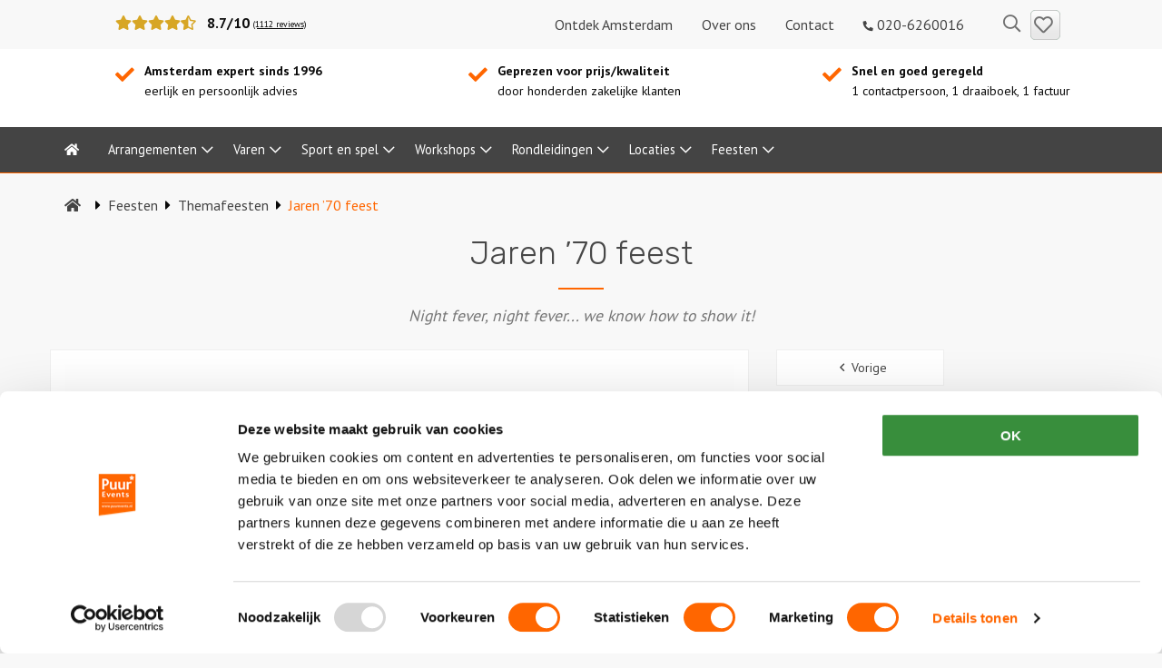

--- FILE ---
content_type: text/html; charset=UTF-8
request_url: https://puuramsterdam.nl/feesten/themafeesten/back-to-the-seventies/
body_size: 16821
content:
<!doctype html>
<html class="no-js" lang="nl-NL" >
	<head>
		<meta charset="utf-8" />
		<meta name="viewport" content="width=device-width, initial-scale=1.0" />
				<link rel="shortcut icon" type="image/png" href="https://puuramsterdam.nl/wp-content/themes/FoundationPress-child/assets/img/favicon.ico">
		<script data-cookieconsent="ignore">
	window.dataLayer = window.dataLayer || [];

	function gtag() {
		dataLayer.push(arguments);
	}

	gtag("consent", "default", {
		ad_personalization: "denied",
		ad_storage: "denied",
		ad_user_data: "denied",
		analytics_storage: "denied",
		functionality_storage: "denied",
		personalization_storage: "denied",
		security_storage: "granted",
		wait_for_update: 500,
	});
	gtag("set", "ads_data_redaction", true);
	</script>
<script
		id="Cookiebot"
		src="https://consent.cookiebot.com/uc.js"
		data-implementation="wp"
		data-cbid="05bb1902-2a92-4a98-8a1e-f5057eefb029"
						data-culture="NL"
				data-blockingmode="auto"
	></script>
<meta name='robots' content='index, follow, max-image-preview:large, max-snippet:-1, max-video-preview:-1' />

<!-- Google Tag Manager for WordPress by gtm4wp.com -->
<script data-cfasync="false" data-pagespeed-no-defer>
	var gtm4wp_datalayer_name = "dataLayer";
	var dataLayer = dataLayer || [];
</script>
<!-- End Google Tag Manager for WordPress by gtm4wp.com -->
	<!-- This site is optimized with the Yoast SEO Premium plugin v26.7 (Yoast SEO v26.7) - https://yoast.com/wordpress/plugins/seo/ -->
	<title>Back to the seventies Amsterdam &#8226; Puur* Amsterdam</title>
<link data-rocket-prefetch href="https://www.gstatic.com" rel="dns-prefetch">
<link data-rocket-prefetch href="https://consent.cookiebot.com" rel="dns-prefetch">
<link data-rocket-prefetch href="https://consentcdn.cookiebot.com" rel="dns-prefetch">
<link data-rocket-prefetch href="https://cdnjs.cloudflare.com" rel="dns-prefetch">
<link data-rocket-prefetch href="https://www.google.com" rel="dns-prefetch">
	<meta name="description" content="Dance boogie wonderlaaaaand hah, hah… Deze en vele andere smashing jaren ’70 nummers knallen uit de boxen op het enige echte Back to the seventies feest." />
	<link rel="canonical" href="https://puuramsterdam.nl/feesten/themafeesten/back-to-the-seventies/" />
	<meta property="og:locale" content="nl_NL" />
	<meta property="og:type" content="article" />
	<meta property="og:title" content="Jaren &#039;70 feest" />
	<meta property="og:description" content="Dance boogie wonderlaaaaand hah, hah… Deze en vele andere smashing jaren ’70 nummers knallen uit de boxen op het enige echte Back to the seventies feest." />
	<meta property="og:url" content="https://puuramsterdam.nl/feesten/themafeesten/back-to-the-seventies/" />
	<meta property="og:site_name" content="Puur* Amsterdam" />
	<meta property="article:publisher" content="https://www.facebook.com/puurevents" />
	<meta property="article:modified_time" content="2025-03-07T08:09:31+00:00" />
	<meta property="og:image" content="https://puuramsterdam.nl/wp-content/uploads/2019/09/45355891591_2b8abf2a96_c.jpg" />
	<meta property="og:image:width" content="799" />
	<meta property="og:image:height" content="533" />
	<meta property="og:image:type" content="image/jpeg" />
	<meta name="twitter:card" content="summary_large_image" />
	<meta name="twitter:site" content="@puurevents" />
	<meta name="twitter:label1" content="Geschatte leestijd" />
	<meta name="twitter:data1" content="5 minuten" />
	<script type="application/ld+json" class="yoast-schema-graph">{"@context":"https://schema.org","@graph":[{"@type":"WebPage","@id":"https://puuramsterdam.nl/feesten/themafeesten/back-to-the-seventies/","url":"https://puuramsterdam.nl/feesten/themafeesten/back-to-the-seventies/","name":"Back to the seventies Amsterdam &#8226; Puur* Amsterdam","isPartOf":{"@id":"https://puuramsterdam.nl/#website"},"primaryImageOfPage":{"@id":"https://puuramsterdam.nl/feesten/themafeesten/back-to-the-seventies/#primaryimage"},"image":{"@id":"https://puuramsterdam.nl/feesten/themafeesten/back-to-the-seventies/#primaryimage"},"thumbnailUrl":"https://puuramsterdam.nl/wp-content/smush-webp/2019/09/45355891591_2b8abf2a96_c.jpg.webp","datePublished":"2019-09-25T12:01:49+00:00","dateModified":"2025-03-07T08:09:31+00:00","description":"Dance boogie wonderlaaaaand hah, hah… Deze en vele andere smashing jaren ’70 nummers knallen uit de boxen op het enige echte Back to the seventies feest.","breadcrumb":{"@id":"https://puuramsterdam.nl/feesten/themafeesten/back-to-the-seventies/#breadcrumb"},"inLanguage":"nl-NL","potentialAction":[{"@type":"ReadAction","target":["https://puuramsterdam.nl/feesten/themafeesten/back-to-the-seventies/"]}]},{"@type":"ImageObject","inLanguage":"nl-NL","@id":"https://puuramsterdam.nl/feesten/themafeesten/back-to-the-seventies/#primaryimage","url":"https://puuramsterdam.nl/wp-content/smush-webp/2019/09/45355891591_2b8abf2a96_c.jpg.webp","contentUrl":"https://puuramsterdam.nl/wp-content/smush-webp/2019/09/45355891591_2b8abf2a96_c.jpg.webp","width":799,"height":533},{"@type":"BreadcrumbList","@id":"https://puuramsterdam.nl/feesten/themafeesten/back-to-the-seventies/#breadcrumb","itemListElement":[{"@type":"ListItem","position":1,"name":"Home","item":"https://puuramsterdam.nl/"},{"@type":"ListItem","position":2,"name":"Jaren &#8217;70 feest"}]},{"@type":"WebSite","@id":"https://puuramsterdam.nl/#website","url":"https://puuramsterdam.nl/","name":"Puur* Amsterdam","description":"Bedrijfsuitjes in Amsterdam met maximaal effect voor elk budget","publisher":{"@id":"https://puuramsterdam.nl/#organization"},"potentialAction":[{"@type":"SearchAction","target":{"@type":"EntryPoint","urlTemplate":"https://puuramsterdam.nl/?s={search_term_string}"},"query-input":{"@type":"PropertyValueSpecification","valueRequired":true,"valueName":"search_term_string"}}],"inLanguage":"nl-NL"},{"@type":"Organization","@id":"https://puuramsterdam.nl/#organization","name":"Puur* Amsterdam","url":"https://puuramsterdam.nl/","logo":{"@type":"ImageObject","inLanguage":"nl-NL","@id":"https://puuramsterdam.nl/#/schema/logo/image/","url":"https://puuramsterdam.nl/wp-content/smush-webp/2019/07/Logo_Puur_Amsterdam.png.webp","contentUrl":"https://puuramsterdam.nl/wp-content/smush-webp/2019/07/Logo_Puur_Amsterdam.png.webp","width":1175,"height":1337,"caption":"Puur* Amsterdam"},"image":{"@id":"https://puuramsterdam.nl/#/schema/logo/image/"},"sameAs":["https://www.facebook.com/puurevents","https://x.com/puurevents","https://www.linkedin.com/company/puur-events/","https://www.youtube.com/user/PuurEvents"]}]}</script>
	<!-- / Yoast SEO Premium plugin. -->


<link rel='dns-prefetch' href='//cdnjs.cloudflare.com' />
<link rel='dns-prefetch' href='//www.google.com' />


<!-- Google Tag Manager for WordPress by gtm4wp.com -->
<!-- GTM Container placement set to footer -->
<script data-cfasync="false" data-pagespeed-no-defer>
	var dataLayer_content = {"pagePostType":"product","pagePostType2":"single-product","pagePostAuthor":"annamaria"};
	dataLayer.push( dataLayer_content );
</script>
<script data-cfasync="false" data-pagespeed-no-defer>
(function(w,d,s,l,i){w[l]=w[l]||[];w[l].push({'gtm.start':
new Date().getTime(),event:'gtm.js'});var f=d.getElementsByTagName(s)[0],
j=d.createElement(s),dl=l!='dataLayer'?'&l='+l:'';j.async=true;j.src=
'//www.googletagmanager.com/gtm.js?id='+i+dl;f.parentNode.insertBefore(j,f);
})(window,document,'script','dataLayer','GTM-MBNQXHC');
</script>
<!-- End Google Tag Manager for WordPress by gtm4wp.com --><link rel="alternate" title="oEmbed (JSON)" type="application/json+oembed" href="https://puuramsterdam.nl/wp-json/oembed/1.0/embed?url=https%3A%2F%2Fpuuramsterdam.nl%2Ffeesten%2Fthemafeesten%2Fback-to-the-seventies%2F" />
<link rel="alternate" title="oEmbed (XML)" type="text/xml+oembed" href="https://puuramsterdam.nl/wp-json/oembed/1.0/embed?url=https%3A%2F%2Fpuuramsterdam.nl%2Ffeesten%2Fthemafeesten%2Fback-to-the-seventies%2F&#038;format=xml" />
		<style>
			.lazyload,
			.lazyloading {
				max-width: 100%;
			}
		</style>
		<style id='wp-img-auto-sizes-contain-inline-css'>
img:is([sizes=auto i],[sizes^="auto," i]){contain-intrinsic-size:3000px 1500px}
/*# sourceURL=wp-img-auto-sizes-contain-inline-css */
</style>
<style id='classic-theme-styles-inline-css'>
/*! This file is auto-generated */
.wp-block-button__link{color:#fff;background-color:#32373c;border-radius:9999px;box-shadow:none;text-decoration:none;padding:calc(.667em + 2px) calc(1.333em + 2px);font-size:1.125em}.wp-block-file__button{background:#32373c;color:#fff;text-decoration:none}
/*# sourceURL=/wp-includes/css/classic-themes.min.css */
</style>
<link data-minify="1" rel='stylesheet' id='real-time-validation-plugin-styles-css' href='https://puuramsterdam.nl/wp-content/cache/min/1/wp-content/plugins/real-time-validation-for-gravity-forms/public/assets/css/public.css?ver=1768528878' media='all' />
<link data-minify="1" rel='stylesheet' id='main-stylesheet-css' href='https://puuramsterdam.nl/wp-content/cache/min/1/wp-content/themes/FoundationPress/dist/assets/css/app.css?ver=1768528878' media='all' />
<link data-minify="1" rel='stylesheet' id='wp-pagenavi-css' href='https://puuramsterdam.nl/wp-content/cache/min/1/wp-content/plugins/wp-pagenavi/pagenavi-css.css?ver=1768528878' media='all' />
<link data-minify="1" rel='stylesheet' id='child-theme-css' href='https://puuramsterdam.nl/wp-content/cache/min/1/wp-content/themes/FoundationPress-child/assets/css/style-1753281235541.css?ver=1768528878' media='all' />
<script data-cookieconsent="ignore" src="https://cdnjs.cloudflare.com/ajax/libs/jquery/3.6.0/jquery.min.js" id="jquery-js"></script>
<script src="https://puuramsterdam.nl/wp-content/plugins/real-time-validation-for-gravity-forms/public/assets/js/livevalidation_standalone.js" id="real-time-validation-live-validation-js"></script>
<script src="https://puuramsterdam.nl/wp-content/plugins/real-time-validation-for-gravity-forms/public/assets/js/public.js" id="real-time-validation-plugin-script-js"></script>
<script src="https://puuramsterdam.nl/wp-content/plugins/real-time-validation-for-gravity-forms/public/assets/js/default_validation.js" id="real-time-validation-plugin-defaiult-skin-js-js"></script>
<script data-cookieconsent="ignore" src="https://puuramsterdam.nl/wp-content/themes/FoundationPress-child/assets/js/strl-vendor.min.js" id="vendor-js"></script>
<link rel="https://api.w.org/" href="https://puuramsterdam.nl/wp-json/" /><script>var ajaxurl = "https://puuramsterdam.nl/wp-admin/admin-ajax.php";</script>		<script>
				(function(c,l,a,r,i,t,y){
					c[a]=c[a]||function(){(c[a].q=c[a].q||[]).push(arguments)};t=l.createElement(r);t.async=1;
					t.src="https://www.clarity.ms/tag/"+i+"?ref=wordpress";y=l.getElementsByTagName(r)[0];y.parentNode.insertBefore(t,y);
				})(window, document, "clarity", "script", "o1gd23yelj");
		</script>
				<script>
			document.documentElement.className = document.documentElement.className.replace('no-js', 'js');
		</script>
				<style>
			.no-js img.lazyload {
				display: none;
			}

			figure.wp-block-image img.lazyloading {
				min-width: 150px;
			}

			.lazyload,
			.lazyloading {
				--smush-placeholder-width: 100px;
				--smush-placeholder-aspect-ratio: 1/1;
				width: var(--smush-image-width, var(--smush-placeholder-width)) !important;
				aspect-ratio: var(--smush-image-aspect-ratio, var(--smush-placeholder-aspect-ratio)) !important;
			}

						.lazyload, .lazyloading {
				opacity: 0;
			}

			.lazyloaded {
				opacity: 1;
				transition: opacity 400ms;
				transition-delay: 0ms;
			}

					</style>
		<link rel="icon" href="https://puuramsterdam.nl/wp-content/smush-webp/2022/05/cropped-puurster-small-32x32.png.webp" sizes="32x32" />
<link rel="icon" href="https://puuramsterdam.nl/wp-content/smush-webp/2022/05/cropped-puurster-small-192x192.png.webp" sizes="192x192" />
<link rel="apple-touch-icon" href="https://puuramsterdam.nl/wp-content/smush-webp/2022/05/cropped-puurster-small-180x180.png.webp" />
<meta name="msapplication-TileImage" content="https://puuramsterdam.nl/wp-content/smush-webp/2022/05/cropped-puurster-small-270x270.png.webp" />
		<script>
		var wpurl   = 'https://puuramsterdam.nl';
		var ajaxurl = 'https://puuramsterdam.nl/wp-admin/admin-ajax.php';
		var stylesheet_directory = 'https://puuramsterdam.nl/wp-content/themes/FoundationPress-child';
		var siteid = '1';
		var currentip = '18.119.10.179';
		</script>
			<style id='global-styles-inline-css'>
:root{--wp--preset--aspect-ratio--square: 1;--wp--preset--aspect-ratio--4-3: 4/3;--wp--preset--aspect-ratio--3-4: 3/4;--wp--preset--aspect-ratio--3-2: 3/2;--wp--preset--aspect-ratio--2-3: 2/3;--wp--preset--aspect-ratio--16-9: 16/9;--wp--preset--aspect-ratio--9-16: 9/16;--wp--preset--color--black: #000000;--wp--preset--color--cyan-bluish-gray: #abb8c3;--wp--preset--color--white: #ffffff;--wp--preset--color--pale-pink: #f78da7;--wp--preset--color--vivid-red: #cf2e2e;--wp--preset--color--luminous-vivid-orange: #ff6900;--wp--preset--color--luminous-vivid-amber: #fcb900;--wp--preset--color--light-green-cyan: #7bdcb5;--wp--preset--color--vivid-green-cyan: #00d084;--wp--preset--color--pale-cyan-blue: #8ed1fc;--wp--preset--color--vivid-cyan-blue: #0693e3;--wp--preset--color--vivid-purple: #9b51e0;--wp--preset--gradient--vivid-cyan-blue-to-vivid-purple: linear-gradient(135deg,rgb(6,147,227) 0%,rgb(155,81,224) 100%);--wp--preset--gradient--light-green-cyan-to-vivid-green-cyan: linear-gradient(135deg,rgb(122,220,180) 0%,rgb(0,208,130) 100%);--wp--preset--gradient--luminous-vivid-amber-to-luminous-vivid-orange: linear-gradient(135deg,rgb(252,185,0) 0%,rgb(255,105,0) 100%);--wp--preset--gradient--luminous-vivid-orange-to-vivid-red: linear-gradient(135deg,rgb(255,105,0) 0%,rgb(207,46,46) 100%);--wp--preset--gradient--very-light-gray-to-cyan-bluish-gray: linear-gradient(135deg,rgb(238,238,238) 0%,rgb(169,184,195) 100%);--wp--preset--gradient--cool-to-warm-spectrum: linear-gradient(135deg,rgb(74,234,220) 0%,rgb(151,120,209) 20%,rgb(207,42,186) 40%,rgb(238,44,130) 60%,rgb(251,105,98) 80%,rgb(254,248,76) 100%);--wp--preset--gradient--blush-light-purple: linear-gradient(135deg,rgb(255,206,236) 0%,rgb(152,150,240) 100%);--wp--preset--gradient--blush-bordeaux: linear-gradient(135deg,rgb(254,205,165) 0%,rgb(254,45,45) 50%,rgb(107,0,62) 100%);--wp--preset--gradient--luminous-dusk: linear-gradient(135deg,rgb(255,203,112) 0%,rgb(199,81,192) 50%,rgb(65,88,208) 100%);--wp--preset--gradient--pale-ocean: linear-gradient(135deg,rgb(255,245,203) 0%,rgb(182,227,212) 50%,rgb(51,167,181) 100%);--wp--preset--gradient--electric-grass: linear-gradient(135deg,rgb(202,248,128) 0%,rgb(113,206,126) 100%);--wp--preset--gradient--midnight: linear-gradient(135deg,rgb(2,3,129) 0%,rgb(40,116,252) 100%);--wp--preset--font-size--small: 13px;--wp--preset--font-size--medium: 20px;--wp--preset--font-size--large: 36px;--wp--preset--font-size--x-large: 42px;--wp--preset--spacing--20: 0.44rem;--wp--preset--spacing--30: 0.67rem;--wp--preset--spacing--40: 1rem;--wp--preset--spacing--50: 1.5rem;--wp--preset--spacing--60: 2.25rem;--wp--preset--spacing--70: 3.38rem;--wp--preset--spacing--80: 5.06rem;--wp--preset--shadow--natural: 6px 6px 9px rgba(0, 0, 0, 0.2);--wp--preset--shadow--deep: 12px 12px 50px rgba(0, 0, 0, 0.4);--wp--preset--shadow--sharp: 6px 6px 0px rgba(0, 0, 0, 0.2);--wp--preset--shadow--outlined: 6px 6px 0px -3px rgb(255, 255, 255), 6px 6px rgb(0, 0, 0);--wp--preset--shadow--crisp: 6px 6px 0px rgb(0, 0, 0);}:where(.is-layout-flex){gap: 0.5em;}:where(.is-layout-grid){gap: 0.5em;}body .is-layout-flex{display: flex;}.is-layout-flex{flex-wrap: wrap;align-items: center;}.is-layout-flex > :is(*, div){margin: 0;}body .is-layout-grid{display: grid;}.is-layout-grid > :is(*, div){margin: 0;}:where(.wp-block-columns.is-layout-flex){gap: 2em;}:where(.wp-block-columns.is-layout-grid){gap: 2em;}:where(.wp-block-post-template.is-layout-flex){gap: 1.25em;}:where(.wp-block-post-template.is-layout-grid){gap: 1.25em;}.has-black-color{color: var(--wp--preset--color--black) !important;}.has-cyan-bluish-gray-color{color: var(--wp--preset--color--cyan-bluish-gray) !important;}.has-white-color{color: var(--wp--preset--color--white) !important;}.has-pale-pink-color{color: var(--wp--preset--color--pale-pink) !important;}.has-vivid-red-color{color: var(--wp--preset--color--vivid-red) !important;}.has-luminous-vivid-orange-color{color: var(--wp--preset--color--luminous-vivid-orange) !important;}.has-luminous-vivid-amber-color{color: var(--wp--preset--color--luminous-vivid-amber) !important;}.has-light-green-cyan-color{color: var(--wp--preset--color--light-green-cyan) !important;}.has-vivid-green-cyan-color{color: var(--wp--preset--color--vivid-green-cyan) !important;}.has-pale-cyan-blue-color{color: var(--wp--preset--color--pale-cyan-blue) !important;}.has-vivid-cyan-blue-color{color: var(--wp--preset--color--vivid-cyan-blue) !important;}.has-vivid-purple-color{color: var(--wp--preset--color--vivid-purple) !important;}.has-black-background-color{background-color: var(--wp--preset--color--black) !important;}.has-cyan-bluish-gray-background-color{background-color: var(--wp--preset--color--cyan-bluish-gray) !important;}.has-white-background-color{background-color: var(--wp--preset--color--white) !important;}.has-pale-pink-background-color{background-color: var(--wp--preset--color--pale-pink) !important;}.has-vivid-red-background-color{background-color: var(--wp--preset--color--vivid-red) !important;}.has-luminous-vivid-orange-background-color{background-color: var(--wp--preset--color--luminous-vivid-orange) !important;}.has-luminous-vivid-amber-background-color{background-color: var(--wp--preset--color--luminous-vivid-amber) !important;}.has-light-green-cyan-background-color{background-color: var(--wp--preset--color--light-green-cyan) !important;}.has-vivid-green-cyan-background-color{background-color: var(--wp--preset--color--vivid-green-cyan) !important;}.has-pale-cyan-blue-background-color{background-color: var(--wp--preset--color--pale-cyan-blue) !important;}.has-vivid-cyan-blue-background-color{background-color: var(--wp--preset--color--vivid-cyan-blue) !important;}.has-vivid-purple-background-color{background-color: var(--wp--preset--color--vivid-purple) !important;}.has-black-border-color{border-color: var(--wp--preset--color--black) !important;}.has-cyan-bluish-gray-border-color{border-color: var(--wp--preset--color--cyan-bluish-gray) !important;}.has-white-border-color{border-color: var(--wp--preset--color--white) !important;}.has-pale-pink-border-color{border-color: var(--wp--preset--color--pale-pink) !important;}.has-vivid-red-border-color{border-color: var(--wp--preset--color--vivid-red) !important;}.has-luminous-vivid-orange-border-color{border-color: var(--wp--preset--color--luminous-vivid-orange) !important;}.has-luminous-vivid-amber-border-color{border-color: var(--wp--preset--color--luminous-vivid-amber) !important;}.has-light-green-cyan-border-color{border-color: var(--wp--preset--color--light-green-cyan) !important;}.has-vivid-green-cyan-border-color{border-color: var(--wp--preset--color--vivid-green-cyan) !important;}.has-pale-cyan-blue-border-color{border-color: var(--wp--preset--color--pale-cyan-blue) !important;}.has-vivid-cyan-blue-border-color{border-color: var(--wp--preset--color--vivid-cyan-blue) !important;}.has-vivid-purple-border-color{border-color: var(--wp--preset--color--vivid-purple) !important;}.has-vivid-cyan-blue-to-vivid-purple-gradient-background{background: var(--wp--preset--gradient--vivid-cyan-blue-to-vivid-purple) !important;}.has-light-green-cyan-to-vivid-green-cyan-gradient-background{background: var(--wp--preset--gradient--light-green-cyan-to-vivid-green-cyan) !important;}.has-luminous-vivid-amber-to-luminous-vivid-orange-gradient-background{background: var(--wp--preset--gradient--luminous-vivid-amber-to-luminous-vivid-orange) !important;}.has-luminous-vivid-orange-to-vivid-red-gradient-background{background: var(--wp--preset--gradient--luminous-vivid-orange-to-vivid-red) !important;}.has-very-light-gray-to-cyan-bluish-gray-gradient-background{background: var(--wp--preset--gradient--very-light-gray-to-cyan-bluish-gray) !important;}.has-cool-to-warm-spectrum-gradient-background{background: var(--wp--preset--gradient--cool-to-warm-spectrum) !important;}.has-blush-light-purple-gradient-background{background: var(--wp--preset--gradient--blush-light-purple) !important;}.has-blush-bordeaux-gradient-background{background: var(--wp--preset--gradient--blush-bordeaux) !important;}.has-luminous-dusk-gradient-background{background: var(--wp--preset--gradient--luminous-dusk) !important;}.has-pale-ocean-gradient-background{background: var(--wp--preset--gradient--pale-ocean) !important;}.has-electric-grass-gradient-background{background: var(--wp--preset--gradient--electric-grass) !important;}.has-midnight-gradient-background{background: var(--wp--preset--gradient--midnight) !important;}.has-small-font-size{font-size: var(--wp--preset--font-size--small) !important;}.has-medium-font-size{font-size: var(--wp--preset--font-size--medium) !important;}.has-large-font-size{font-size: var(--wp--preset--font-size--large) !important;}.has-x-large-font-size{font-size: var(--wp--preset--font-size--x-large) !important;}
/*# sourceURL=global-styles-inline-css */
</style>
<style id="rocket-lazyrender-inline-css">[data-wpr-lazyrender] {content-visibility: auto;}</style><meta name="generator" content="WP Rocket 3.20.3" data-wpr-features="wpr_preconnect_external_domains wpr_automatic_lazy_rendering wpr_minify_css wpr_desktop" /></head>
	<body class="wp-singular product-template-default single single-product postid-12895 wp-theme-FoundationPress wp-child-theme-FoundationPress-child offcanvas">

	
	<!-- header -->
	<header >
		<a href="#main" class="skiplink">Naar hoofdinhoud</a>
		<a href="#menu" class="skiplink">Naar hoofdnavigatiemenu</a>

		<a title="Puur* Amsterdam bedrijfsuitjes" href="https://puuramsterdam.nl" class="logo lazyload" style="background-image:inherit" data-bg-image="url(&#039;https://puuramsterdam.nl/wp-content/themes/FoundationPress-child/assets/img/logo-1.png&#039;)">
			<span class="screen-reader-text">Puur* Amsterdam bedrijfsuitjes</span>
		</a>
		<div  class="header-top-bar">
			<div  class="row">
				<div class="small-0 medium-6 large-3 columns hide-for-small-only">
					<div class="rating">
						<i class="fas fa-star"></i><i class="fas fa-star"></i><i class="fas fa-star"></i><i class="fas fa-star"></i><i class="fas fa-star-half-alt"></i>						<span class="average">
							8.7/10						</span>
						<a href="https://puuramsterdam.nl/reviews/">(1112 reviews)</a>
					</div>

				</div>
				<div class="small-12 medium-7 large-7 columns text-right">
					<nav id="top-menu" role="navigation" aria-label="Top menu">
						<div class="menu-top-menu-container"><ul id="menu-top-menu" class="menu"><li id="menu-item-33563" class="menu-item menu-item-type-custom menu-item-object-custom menu-item-33563"><a href="https://puuramsterdam.nl/ontdek/">Ontdek Amsterdam</a></li>
<li id="menu-item-45" class="menu-item menu-item-type-post_type menu-item-object-page menu-item-45"><a href="https://puuramsterdam.nl/over-ons/">Over ons</a></li>
<li id="menu-item-1563" class="menu-item menu-item-type-post_type menu-item-object-page menu-item-1563"><a href="https://puuramsterdam.nl/contact/">Contact</a></li>
<li id="menu-item-12615" class="menu-item menu-item-type-custom menu-item-object-custom menu-item-12615"><a href="tel:0206260016"><i class="fas fa-phone fa-rotate-90"></i> 020-6260016</a></li>
</ul></div>					</nav>
				</div>
				<div class="small-0 medium-2 large-1 column">
					<div class="topbarlinks text-right">
						<a href="https://puuramsterdam.nl/zoeken/" class="search">
							<span class="screen-reader-text">Zoeken</span>
							<i class="far fa-search"></i>
						</a>
						<a href="https://puuramsterdam.nl/bewaarde-uitjes/" rel="nofollow" class="btn save heart" id="heart"><span class="amount"></span><span class="screen-reader-text">Bewaarde uitjes</span></a>
					</div>
				</div>
				<div class="show-for-large flags">
					<ul class="languages">
						<li><a href="https://puuramsterdam.nl"><img data-src="https://puuramsterdam.nl/wp-content/themes/FoundationPress-child/assets/img/nl.png" alt="Nederlands" width="25" height="25" src="[data-uri]" class="lazyload" style="--smush-placeholder-width: 25px; --smush-placeholder-aspect-ratio: 25/25;"></a></li>
						<li><a href="https://puuramsterdam.nl/business-events/"><img data-src="https://puuramsterdam.nl/wp-content/themes/FoundationPress-child/assets/img/uk.png" alt="English" width="25" height="25" src="[data-uri]" class="lazyload" style="--smush-placeholder-width: 25px; --smush-placeholder-aspect-ratio: 25/25;"></a></li>
					</ul>
				</div>
			</div>
		</div>
		<div  class="header-middle-bar show-for-large">
						<div  class="row">
				<div class="small-12 medium-4 large-4 columns">
					<div class="usp-item"><p><strong>Amsterdam expert sinds 1996</strong><br />
eerlijk en persoonlijk advies</p>
</div>
				</div>
				<div class="small-12 medium-4 large-4 columns">
					<div class="usp-item"><p><b>Geprezen voor prijs/kwaliteit</b><br />
door honderden zakelijke klanten</p>
</div>
				</div>
				<div class="small-12 medium-4 large-4 columns">
					<div class="usp-item"><p><strong>Snel en goed geregeld</strong><br />
1 contactpersoon, 1 draaiboek, 1 factuur</p>
</div>
				</div>
			</div>
		</div>

		<div  class="header-bottom-bar">
			<div  class="row">
				<div class="small-12 columns">
					<a href="https://puuramsterdam.nl/zoeken/" class="search mobile hide-for-large">
						<span class="screen-reader-text">Zoeken</span>
						<i class="far fa-search"></i>
					</a>
					<a href="tel:0206260016" class="call-us hide-for-large"><i class="fas fa-phone"></i><span>020-6260016</span></a>

					<button class="mobile-menu-toggle hide-for-large">
						<i class="fas fa-bars"></i>
						<span class="screen-reader-text">Menu</span>
					</button>

					<a href="https://puuramsterdam.nl/bewaarde-uitjes/" rel="nofollow" class="btn save heart show-for-small-only" id="heartsmall"><span class="amount"></span><span class="screen-reader-text">Bewaarde uitjes</span></a>

					<nav id="menu" role="navigation" aria-label="Main menu">
						<ul id="menu-main" class="vertical large-horizontal menu" data-responsive-menu="drilldown large-dropdown" data-parent-link="true" data-back-button='<li class="js-drilldown-back"><a>Terug</a></li>'><li id="menu-item-53" class="menu-item menu-item-type-post_type menu-item-object-page menu-item-home menu-item-53"><a href="https://puuramsterdam.nl/"><i class="fas fa-home"></i><span class="screen-reader-text">Home</span></a></li>
<li id="menu-item-10550" class="menu-item menu-item-type-taxonomy menu-item-object-product_activity menu-item-has-children menu-item-10550"><a href="https://puuramsterdam.nl/arrangementen/">Arrangementen</a>
<ul class="vertical menu">
	<li id="menu-item-12514" class="menu-item menu-item-type-taxonomy menu-item-object-product_activity menu-item-12514"><a href="https://puuramsterdam.nl/arrangementen/dagarrangementen/">Dagarrangementen</a></li>
	<li id="menu-item-12513" class="menu-item menu-item-type-taxonomy menu-item-object-product_activity menu-item-12513"><a href="https://puuramsterdam.nl/arrangementen/avondarrangementen/">Avondarrangementen</a></li>
</ul>
</li>
<li id="menu-item-247" class="menu-item menu-item-type-taxonomy menu-item-object-product_activity menu-item-has-children menu-item-247"><a href="https://puuramsterdam.nl/varen/">Varen</a>
<ul class="vertical menu">
	<li id="menu-item-12528" class="menu-item menu-item-type-taxonomy menu-item-object-product_activity menu-item-12528"><a href="https://puuramsterdam.nl/varen/boottochten/">Boottochten</a></li>
	<li id="menu-item-12529" class="menu-item menu-item-type-taxonomy menu-item-object-product_activity menu-item-12529"><a href="https://puuramsterdam.nl/varen/losse-boothuur/">Losse boothuur</a></li>
</ul>
</li>
<li id="menu-item-10555" class="menu-item menu-item-type-taxonomy menu-item-object-product_activity menu-item-has-children menu-item-10555"><a href="https://puuramsterdam.nl/sport-en-spel/">Sport en spel</a>
<ul class="vertical menu">
	<li id="menu-item-12524" class="menu-item menu-item-type-taxonomy menu-item-object-product_activity menu-item-12524"><a href="https://puuramsterdam.nl/sport-en-spel/citygames/">Citygames</a></li>
	<li id="menu-item-12525" class="menu-item menu-item-type-taxonomy menu-item-object-product_activity menu-item-12525"><a href="https://puuramsterdam.nl/sport-en-spel/quizzen-en-spellen/">Quizzen en spellen</a></li>
	<li id="menu-item-12526" class="menu-item menu-item-type-taxonomy menu-item-object-product_activity menu-item-12526"><a href="https://puuramsterdam.nl/sport-en-spel/speurtochten/">Speurtochten</a></li>
	<li id="menu-item-12527" class="menu-item menu-item-type-taxonomy menu-item-object-product_activity menu-item-12527"><a href="https://puuramsterdam.nl/sport-en-spel/sportieve-activiteiten/">Sportieve activiteiten</a></li>
	<li id="menu-item-12516" class="menu-item menu-item-type-taxonomy menu-item-object-product_activity menu-item-12516"><a href="https://puuramsterdam.nl/sport-en-spel/dinerspellen/">Dinerspellen</a></li>
	<li id="menu-item-27315" class="menu-item menu-item-type-taxonomy menu-item-object-product_activity menu-item-27315"><a href="https://puuramsterdam.nl/sport-en-spel/online-spellen/">Online spellen</a></li>
</ul>
</li>
<li id="menu-item-10557" class="menu-item menu-item-type-taxonomy menu-item-object-product_activity menu-item-has-children menu-item-10557"><a href="https://puuramsterdam.nl/workshops/">Workshops</a>
<ul class="vertical menu">
	<li id="menu-item-12532" class="menu-item menu-item-type-taxonomy menu-item-object-product_activity menu-item-12532"><a href="https://puuramsterdam.nl/workshops/creatieve-workshops/">Creatieve workshops</a></li>
	<li id="menu-item-12533" class="menu-item menu-item-type-taxonomy menu-item-object-product_activity menu-item-12533"><a href="https://puuramsterdam.nl/workshops/culinaire-workshops/">Culinaire workshops</a></li>
	<li id="menu-item-12531" class="menu-item menu-item-type-taxonomy menu-item-object-product_activity menu-item-12531"><a href="https://puuramsterdam.nl/workshops/actieve-workshops/">Actieve workshops</a></li>
	<li id="menu-item-12534" class="menu-item menu-item-type-taxonomy menu-item-object-product_activity menu-item-12534"><a href="https://puuramsterdam.nl/workshops/ludieke-workshops/">Ludieke workshops</a></li>
	<li id="menu-item-12535" class="menu-item menu-item-type-taxonomy menu-item-object-product_activity menu-item-12535"><a href="https://puuramsterdam.nl/workshops/muzikale-workshops/">Muzikale workshops</a></li>
	<li id="menu-item-27316" class="menu-item menu-item-type-taxonomy menu-item-object-product_activity menu-item-27316"><a href="https://puuramsterdam.nl/workshops/online-workshops/">Online workshops</a></li>
	<li id="menu-item-12536" class="menu-item menu-item-type-taxonomy menu-item-object-product_activity menu-item-12536"><a href="https://puuramsterdam.nl/workshops/teamtrainingen/">Teamtrainingen</a></li>
	<li id="menu-item-12518" class="menu-item menu-item-type-taxonomy menu-item-object-product_activity menu-item-12518"><a href="https://puuramsterdam.nl/workshops/proeverijen/">Proeverijen</a></li>
</ul>
</li>
<li id="menu-item-10554" class="menu-item menu-item-type-taxonomy menu-item-object-product_activity menu-item-has-children menu-item-10554"><a href="https://puuramsterdam.nl/rondleidingen/">Rondleidingen</a>
<ul class="vertical menu">
	<li id="menu-item-12523" class="menu-item menu-item-type-taxonomy menu-item-object-product_activity menu-item-12523"><a href="https://puuramsterdam.nl/rondleidingen/wandelingen/">Wandelingen</a></li>
	<li id="menu-item-12521" class="menu-item menu-item-type-taxonomy menu-item-object-product_activity menu-item-12521"><a href="https://puuramsterdam.nl/rondleidingen/fietstochten/">Fietstochten</a></li>
	<li id="menu-item-12522" class="menu-item menu-item-type-taxonomy menu-item-object-product_activity menu-item-12522"><a href="https://puuramsterdam.nl/rondleidingen/musea-en-attracties/">Musea en attracties</a></li>
</ul>
</li>
<li id="menu-item-10552" class="menu-item menu-item-type-taxonomy menu-item-object-product_activity menu-item-has-children menu-item-10552"><a href="https://puuramsterdam.nl/locaties/">Locaties</a>
<ul class="vertical menu">
	<li id="menu-item-10558" class="menu-item menu-item-type-taxonomy menu-item-object-product_activity menu-item-10558"><a href="https://puuramsterdam.nl/locaties/vergaderlocaties/">Vergaderlocaties</a></li>
	<li id="menu-item-12519" class="menu-item menu-item-type-taxonomy menu-item-object-product_activity menu-item-12519"><a href="https://puuramsterdam.nl/locaties/feestlocaties/">Feestlocaties</a></li>
	<li id="menu-item-12515" class="menu-item menu-item-type-taxonomy menu-item-object-product_activity menu-item-12515"><a href="https://puuramsterdam.nl/locaties/cafes-en-restaurants/">Cafes en restaurants</a></li>
	<li id="menu-item-23086" class="menu-item menu-item-type-taxonomy menu-item-object-product_activity menu-item-23086"><a href="https://puuramsterdam.nl/locaties/workshoplocaties/">Workshoplocaties</a></li>
</ul>
</li>
<li id="menu-item-10553" class="menu-item menu-item-type-taxonomy menu-item-object-product_activity current-product-ancestor current-menu-parent current-product-parent menu-item-has-children menu-item-10553"><a href="https://puuramsterdam.nl/feesten/">Feesten</a>
<ul class="vertical menu">
	<li id="menu-item-12520" class="menu-item menu-item-type-taxonomy menu-item-object-product_activity current-product-ancestor current-menu-parent current-product-parent menu-item-12520"><a href="https://puuramsterdam.nl/feesten/themafeesten/">Themafeesten</a></li>
	<li id="menu-item-12517" class="menu-item menu-item-type-taxonomy menu-item-object-product_activity menu-item-12517"><a href="https://puuramsterdam.nl/feesten/dinnershows/">Dinnershows</a></li>
</ul>
</li>
<li id="menu-item-60" class="hide-for-large menu-item menu-item-type-post_type menu-item-object-page menu-item-60"><a href="https://puuramsterdam.nl/over-ons/">Over ons</a></li>
</ul>					</nav>
				</div>
			</div>
		</div>
		<div  class="breadcrumbs" typeof="BreadcrumbList" vocab="https://schema.org/">
			<div  class="row">
				<div class="columns large-12 medium-12 small-12">
											<div class="breadcrumb-inner"><span property="itemListElement" typeof="ListItem"><a property="item" typeof="WebPage" title="Ga naar Puur* Amsterdam." href="https://puuramsterdam.nl" class="home"><span property="name" class="hidebc">Puur* Amsterdam</span><span><i class="fas fa-home"></i></span></a><meta property="position" content="1"></span><i class="fas fa-caret-right"></i><span property="itemListElement" typeof="ListItem"><a property="item" typeof="WebPage" title="Go to the Feesten Activiteiten archives." href="https://puuramsterdam.nl/feesten/" class="taxonomy product_activity"><span property="name">Feesten</span></a><meta property="position" content="2"></span><i class="fas fa-caret-right"></i><span property="itemListElement" typeof="ListItem"><a property="item" typeof="WebPage" title="Go to the Themafeesten Activiteiten archives." href="https://puuramsterdam.nl/feesten/themafeesten/" class="taxonomy product_activity"><span property="name">Themafeesten</span></a><meta property="position" content="3"></span><i class="fas fa-caret-right"></i><span class="post post-product current-item">Jaren &#8217;70 feest</span></div>
										</div>
			</div>
		</div>

		<div  class="favorite-added">
			<span>
				<i class="far fa-check"></i>
			</span>
			<div  class="message">
				Uitje is succesvol opgeslagen in je favorieten!
			</div>
		</div>
	</header>
			<!-- end:header -->

	<main  id="main" class="single-product">
					<div  class="row">
								<div  class="column large-12 medium-12 small-12">
					<h1 class="heading-h2" itemprop="name">Jaren &#8217;70 feest</h1>
					<div class="subtitle text-center">Night fever, night fever... we know how to show it!</div>
												<script type="application/ld+json">
								{
									"@context": "http://schema.org",
									"@type": "Product",
									"name": "Jaren '70 feest",
									"aggregateRating": {
										"@type": "AggregateRating",
										"ratingValue": "5.00",
										"reviewCount": "3",
										"bestRating": "5",
										"worstRating": "1"
									},
									"image": "https://puuramsterdam.nl/wp-content/smush-webp/2019/09/45355891591_2b8abf2a96_c.jpg.webp",
									"sku": 12895							}
							</script>
											</div>
			</div>
			<div  class="row">

				<div  class="column large-8 medium-7 small-12">
					<div class="box">

													<ul class="tabs" data-tabs id="single-product-tabs">
															</ul>

							<div class="tabs-content" data-tabs-content="single-product-tabs">
																	<div class="tabs-panel is-active" id="fotos">
										<div class="single-product-slider-top" rel="group" title="Bekijk alle foto's van Jaren '70 feest">
																								<div class="slider-item" itemscope itemtype="http://schema.org/ImageObject">
														<div class="image lazyload" title="Jaren '70 feest" style="background-image:inherit" data-bg-image="url(https://puuramsterdam.nl/wp-content/smush-webp/2019/09/8850854543_5077a60eaa_c-768x512.jpg.webp)">
															<img itemprop="contentURL" title="Jaren '70 feest" data-src="https://puuramsterdam.nl/wp-content/smush-webp/2019/09/8850854543_5077a60eaa_c-768x512.jpg.webp" height="50px" width="50px" alt="Jaren '70 feest" src="[data-uri]" class="lazyload" style="--smush-placeholder-width: 50px; --smush-placeholder-aspect-ratio: 50/50;" />
															<div class="description" aria-hidden="true">Jaren '70 feest</div>
														</div>
													</div>
																										<div class="slider-item" itemscope itemtype="http://schema.org/ImageObject">
														<div class="image lazyload" title="Jaren '70 feest" style="background-image:inherit" data-bg-image="url(https://puuramsterdam.nl/wp-content/smush-webp/2019/09/8851431786_87b6c52620_c-768x512.jpg.webp)">
															<img itemprop="contentURL" title="Jaren '70 feest" data-src="https://puuramsterdam.nl/wp-content/smush-webp/2019/09/8851431786_87b6c52620_c-768x512.jpg.webp" height="50px" width="50px" alt="Jaren '70 feest" src="[data-uri]" class="lazyload" style="--smush-placeholder-width: 50px; --smush-placeholder-aspect-ratio: 50/50;" />
															<div class="description" aria-hidden="true">Jaren '70 feest</div>
														</div>
													</div>
																										<div class="slider-item" itemscope itemtype="http://schema.org/ImageObject">
														<div class="image lazyload" title="Jaren '70 feest" style="background-image:inherit" data-bg-image="url(https://puuramsterdam.nl/wp-content/smush-webp/2019/09/42578633071_07150a60dc_c-1-768x513.jpg.webp)">
															<img itemprop="contentURL" title="Jaren '70 feest" data-src="https://puuramsterdam.nl/wp-content/smush-webp/2019/09/42578633071_07150a60dc_c-1-768x513.jpg.webp" height="50px" width="50px" alt="Jaren '70 feest" src="[data-uri]" class="lazyload" style="--smush-placeholder-width: 50px; --smush-placeholder-aspect-ratio: 50/50;" />
															<div class="description" aria-hidden="true">Jaren '70 feest</div>
														</div>
													</div>
																										<div class="slider-item" itemscope itemtype="http://schema.org/ImageObject">
														<div class="image lazyload" title="Jaren '70 feest" style="background-image:inherit" data-bg-image="url(https://puuramsterdam.nl/wp-content/smush-webp/2019/09/back-to-the-seventies-005-768x512.jpg.webp)">
															<img itemprop="contentURL" title="Jaren '70 feest" data-src="https://puuramsterdam.nl/wp-content/smush-webp/2019/09/back-to-the-seventies-005-768x512.jpg.webp" height="50px" width="50px" alt="Jaren '70 feest" src="[data-uri]" class="lazyload" style="--smush-placeholder-width: 50px; --smush-placeholder-aspect-ratio: 50/50;" />
															<div class="description" aria-hidden="true">Jaren '70 feest</div>
														</div>
													</div>
																										<div class="slider-item" itemscope itemtype="http://schema.org/ImageObject">
														<div class="image lazyload" title="Jaren '70 feest" style="background-image:inherit" data-bg-image="url(https://puuramsterdam.nl/wp-content/smush-webp/2019/09/back-to-the-seventies-puurfeesten-006-768x512.jpg.webp)">
															<img itemprop="contentURL" title="Jaren '70 feest" data-src="https://puuramsterdam.nl/wp-content/smush-webp/2019/09/back-to-the-seventies-puurfeesten-006-768x512.jpg.webp" height="50px" width="50px" alt="Jaren '70 feest" src="[data-uri]" class="lazyload" style="--smush-placeholder-width: 50px; --smush-placeholder-aspect-ratio: 50/50;" />
															<div class="description" aria-hidden="true">Jaren '70 feest</div>
														</div>
													</div>
																										<div class="slider-item" itemscope itemtype="http://schema.org/ImageObject">
														<div class="image lazyload" title="Jaren '70 feest" style="background-image:inherit" data-bg-image="url(https://puuramsterdam.nl/wp-content/smush-webp/2019/09/back-to-the-seventies-puurfeesten-008-768x512.jpg.webp)">
															<img itemprop="contentURL" title="Jaren '70 feest" data-src="https://puuramsterdam.nl/wp-content/smush-webp/2019/09/back-to-the-seventies-puurfeesten-008-768x512.jpg.webp" height="50px" width="50px" alt="Jaren '70 feest" src="[data-uri]" class="lazyload" style="--smush-placeholder-width: 50px; --smush-placeholder-aspect-ratio: 50/50;" />
															<div class="description" aria-hidden="true">Jaren '70 feest</div>
														</div>
													</div>
																										<div class="slider-item" itemscope itemtype="http://schema.org/ImageObject">
														<div class="image lazyload" title="Jaren '70 feest" style="background-image:inherit" data-bg-image="url(https://puuramsterdam.nl/wp-content/smush-webp/2019/09/48628471483_fbacf8df38_c-768x512.jpg.webp)">
															<img itemprop="contentURL" title="Jaren '70 feest" data-src="https://puuramsterdam.nl/wp-content/smush-webp/2019/09/48628471483_fbacf8df38_c-768x512.jpg.webp" height="50px" width="50px" alt="Jaren '70 feest" src="[data-uri]" class="lazyload" style="--smush-placeholder-width: 50px; --smush-placeholder-aspect-ratio: 50/50;" />
															<div class="description" aria-hidden="true">Jaren '70 feest</div>
														</div>
													</div>
																										<div class="slider-item" itemscope itemtype="http://schema.org/ImageObject">
														<div class="image lazyload" title="Jaren '70 feest" style="background-image:inherit" data-bg-image="url(https://puuramsterdam.nl/wp-content/smush-webp/2019/09/11045291945_6be70aa09c_c-768x513.jpg.webp)">
															<img itemprop="contentURL" title="Jaren '70 feest" data-src="https://puuramsterdam.nl/wp-content/smush-webp/2019/09/11045291945_6be70aa09c_c-768x513.jpg.webp" height="50px" width="50px" alt="Jaren '70 feest" src="[data-uri]" class="lazyload" style="--smush-placeholder-width: 50px; --smush-placeholder-aspect-ratio: 50/50;" />
															<div class="description" aria-hidden="true">Jaren '70 feest</div>
														</div>
													</div>
																										<div class="slider-item" itemscope itemtype="http://schema.org/ImageObject">
														<div class="image lazyload" title="Jaren '70 feest" style="background-image:inherit" data-bg-image="url(https://puuramsterdam.nl/wp-content/smush-webp/2019/09/back-to-the-seventies-puurfeesten-011-768x768.jpg.webp)">
															<img itemprop="contentURL" title="Jaren '70 feest" data-src="https://puuramsterdam.nl/wp-content/smush-webp/2019/09/back-to-the-seventies-puurfeesten-011-768x768.jpg.webp" height="50px" width="50px" alt="Jaren '70 feest" src="[data-uri]" class="lazyload" style="--smush-placeholder-width: 50px; --smush-placeholder-aspect-ratio: 50/50;" />
															<div class="description" aria-hidden="true">Jaren '70 feest</div>
														</div>
													</div>
																										<div class="slider-item" itemscope itemtype="http://schema.org/ImageObject">
														<div class="image lazyload" title="Jaren '70 feest" style="background-image:inherit" data-bg-image="url(https://puuramsterdam.nl/wp-content/smush-webp/2019/09/48628471833_c2e47ffeec_c-768x513.jpg.webp)">
															<img itemprop="contentURL" title="Jaren '70 feest" data-src="https://puuramsterdam.nl/wp-content/smush-webp/2019/09/48628471833_c2e47ffeec_c-768x513.jpg.webp" height="50px" width="50px" alt="Jaren '70 feest" src="[data-uri]" class="lazyload" style="--smush-placeholder-width: 50px; --smush-placeholder-aspect-ratio: 50/50;" />
															<div class="description" aria-hidden="true">Jaren '70 feest</div>
														</div>
													</div>
																										<div class="slider-item" itemscope itemtype="http://schema.org/ImageObject">
														<div class="image lazyload" title="Jaren '70 feest" style="background-image:inherit" data-bg-image="url(https://puuramsterdam.nl/wp-content/smush-webp/2019/09/back-to-the-seventies-001-768x512.jpg.webp)">
															<img itemprop="contentURL" title="Jaren '70 feest" data-src="https://puuramsterdam.nl/wp-content/smush-webp/2019/09/back-to-the-seventies-001-768x512.jpg.webp" height="50px" width="50px" alt="Jaren '70 feest" src="[data-uri]" class="lazyload" style="--smush-placeholder-width: 50px; --smush-placeholder-aspect-ratio: 50/50;" />
															<div class="description" aria-hidden="true">Jaren '70 feest</div>
														</div>
													</div>
																										<div class="slider-item" itemscope itemtype="http://schema.org/ImageObject">
														<div class="image lazyload" title="Jaren '70 feest" style="background-image:inherit" data-bg-image="url(https://puuramsterdam.nl/wp-content/smush-webp/2019/09/back-to-the-seventies-002-768x768.jpg.webp)">
															<img itemprop="contentURL" title="Jaren '70 feest" data-src="https://puuramsterdam.nl/wp-content/smush-webp/2019/09/back-to-the-seventies-002-768x768.jpg.webp" height="50px" width="50px" alt="Jaren '70 feest" src="[data-uri]" class="lazyload" style="--smush-placeholder-width: 50px; --smush-placeholder-aspect-ratio: 50/50;" />
															<div class="description" aria-hidden="true">Jaren '70 feest</div>
														</div>
													</div>
																										<div class="slider-item" itemscope itemtype="http://schema.org/ImageObject">
														<div class="image lazyload" title="Jaren '70 feest" style="background-image:inherit" data-bg-image="url(https://puuramsterdam.nl/wp-content/smush-webp/2019/09/25832289988_0f1a61242b_c-1-768x513.jpg.webp)">
															<img itemprop="contentURL" title="Jaren '70 feest" data-src="https://puuramsterdam.nl/wp-content/smush-webp/2019/09/25832289988_0f1a61242b_c-1-768x513.jpg.webp" height="50px" width="50px" alt="Jaren '70 feest" src="[data-uri]" class="lazyload" style="--smush-placeholder-width: 50px; --smush-placeholder-aspect-ratio: 50/50;" />
															<div class="description" aria-hidden="true">Jaren '70 feest</div>
														</div>
													</div>
																										<div class="slider-item" itemscope itemtype="http://schema.org/ImageObject">
														<div class="image lazyload" title="Jaren '70 feest" style="background-image:inherit" data-bg-image="url(https://puuramsterdam.nl/wp-content/smush-webp/2019/09/45355891591_2b8abf2a96_c-768x512.jpg.webp)">
															<img itemprop="contentURL" title="Jaren '70 feest" data-src="https://puuramsterdam.nl/wp-content/smush-webp/2019/09/45355891591_2b8abf2a96_c-768x512.jpg.webp" height="50px" width="50px" alt="Jaren '70 feest" src="[data-uri]" class="lazyload" style="--smush-placeholder-width: 50px; --smush-placeholder-aspect-ratio: 50/50;" />
															<div class="description" aria-hidden="true">Jaren '70 feest</div>
														</div>
													</div>
																							</div>
										<div id="carousel" class="slider-for">
																									<div>
															<img data-src="https://puuramsterdam.nl/wp-content/smush-webp/2019/09/8850854543_5077a60eaa_c-150x150.jpg.webp" alt="Thumbnail of " width="102" height="102" src="[data-uri]" class="lazyload" style="--smush-placeholder-width: 102px; --smush-placeholder-aspect-ratio: 102/102;" />
														</div>
																												<div>
															<img data-src="https://puuramsterdam.nl/wp-content/smush-webp/2019/09/8851431786_87b6c52620_c-150x150.jpg.webp" alt="Thumbnail of " width="102" height="102" src="[data-uri]" class="lazyload" style="--smush-placeholder-width: 102px; --smush-placeholder-aspect-ratio: 102/102;" />
														</div>
																												<div>
															<img data-src="https://puuramsterdam.nl/wp-content/smush-webp/2019/09/42578633071_07150a60dc_c-1-150x150.jpg.webp" alt="Thumbnail of " width="102" height="102" src="[data-uri]" class="lazyload" style="--smush-placeholder-width: 102px; --smush-placeholder-aspect-ratio: 102/102;" />
														</div>
																												<div>
															<img data-src="https://puuramsterdam.nl/wp-content/smush-webp/2019/09/back-to-the-seventies-005-150x150.jpg.webp" alt="Thumbnail of " width="102" height="102" src="[data-uri]" class="lazyload" style="--smush-placeholder-width: 102px; --smush-placeholder-aspect-ratio: 102/102;" />
														</div>
																												<div>
															<img data-src="https://puuramsterdam.nl/wp-content/smush-webp/2019/09/back-to-the-seventies-puurfeesten-006-150x150.jpg.webp" alt="Thumbnail of " width="102" height="102" src="[data-uri]" class="lazyload" style="--smush-placeholder-width: 102px; --smush-placeholder-aspect-ratio: 102/102;" />
														</div>
																												<div>
															<img data-src="https://puuramsterdam.nl/wp-content/smush-webp/2019/09/back-to-the-seventies-puurfeesten-008-150x150.jpg.webp" alt="Thumbnail of " width="102" height="102" src="[data-uri]" class="lazyload" style="--smush-placeholder-width: 102px; --smush-placeholder-aspect-ratio: 102/102;" />
														</div>
																												<div>
															<img data-src="https://puuramsterdam.nl/wp-content/smush-webp/2019/09/48628471483_fbacf8df38_c-150x150.jpg.webp" alt="Thumbnail of " width="102" height="102" src="[data-uri]" class="lazyload" style="--smush-placeholder-width: 102px; --smush-placeholder-aspect-ratio: 102/102;" />
														</div>
																												<div>
															<img data-src="https://puuramsterdam.nl/wp-content/smush-webp/2019/09/11045291945_6be70aa09c_c-150x150.jpg.webp" alt="Thumbnail of " width="102" height="102" src="[data-uri]" class="lazyload" style="--smush-placeholder-width: 102px; --smush-placeholder-aspect-ratio: 102/102;" />
														</div>
																												<div>
															<img data-src="https://puuramsterdam.nl/wp-content/smush-webp/2019/09/back-to-the-seventies-puurfeesten-011-150x150.jpg.webp" alt="Thumbnail of " width="102" height="102" src="[data-uri]" class="lazyload" style="--smush-placeholder-width: 102px; --smush-placeholder-aspect-ratio: 102/102;" />
														</div>
																												<div>
															<img data-src="https://puuramsterdam.nl/wp-content/smush-webp/2019/09/48628471833_c2e47ffeec_c-150x150.jpg.webp" alt="Thumbnail of " width="102" height="102" src="[data-uri]" class="lazyload" style="--smush-placeholder-width: 102px; --smush-placeholder-aspect-ratio: 102/102;" />
														</div>
																												<div>
															<img data-src="https://puuramsterdam.nl/wp-content/smush-webp/2019/09/back-to-the-seventies-001-150x150.jpg.webp" alt="Thumbnail of " width="102" height="102" src="[data-uri]" class="lazyload" style="--smush-placeholder-width: 102px; --smush-placeholder-aspect-ratio: 102/102;" />
														</div>
																												<div>
															<img data-src="https://puuramsterdam.nl/wp-content/smush-webp/2019/09/back-to-the-seventies-002-150x150.jpg.webp" alt="Thumbnail of " width="102" height="102" src="[data-uri]" class="lazyload" style="--smush-placeholder-width: 102px; --smush-placeholder-aspect-ratio: 102/102;" />
														</div>
																												<div>
															<img data-src="https://puuramsterdam.nl/wp-content/smush-webp/2019/09/25832289988_0f1a61242b_c-1-150x150.jpg.webp" alt="Thumbnail of " width="102" height="102" src="[data-uri]" class="lazyload" style="--smush-placeholder-width: 102px; --smush-placeholder-aspect-ratio: 102/102;" />
														</div>
																												<div>
															<img data-src="https://puuramsterdam.nl/wp-content/smush-webp/2019/09/45355891591_2b8abf2a96_c-150x150.jpg.webp" alt="Thumbnail of " width="102" height="102" src="[data-uri]" class="lazyload" style="--smush-placeholder-width: 102px; --smush-placeholder-aspect-ratio: 102/102;" />
														</div>
																								</div>
									</div>
																</div>
														<!-- <div class="reviews-new">
								<h3>
									Het feest was zeer geslaagd. Zelfs vele van onze "stoere" monteurs stonden op de dansvloer. Helaas durfde het gros het niet aan om in aangepaste <span class="showmore">... Lees verder</span><span class="more">kledingstijl te komen maar van de beschikbare accessoires werd goed gebruik gemaakt. We kijken uit naar de foto's! Bedankt voor alle goede zorgen! Top georganiseerd, superleuke DJ!</span>								</h3>
								<div class="bottompart">
									<span class="screen-reader-text">Deze review kreeg als cijfer een <span>5</span></span>
								<i class="fas fa-star"></i><i class="fas fa-star"></i><i class="fas fa-star"></i><i class="fas fa-star"></i><i class="fas fa-star"></i>
									<span>- Vanessa van Tongeren | EBW Installatietechniek BV</span>								</div>
							</div> -->
							

						<div class="text">
							<h2>Night fever, night fever….we know how to show it!</h2>
<p>Betreed de verlichte dansvloer en ga uit je dak op de grootste hits uit de jaren ’70. Dance boogie wonderland hah, hah! Als je bij dit nummer niet stil kunt blijven zitten, dan is dit jouw feest!</p>
<h2>Funky music</h2>
<p>Haal de glitterkleding en de pruiken maar uit de kast, want het is tijd voor een groovy party. Onze showgirls staan bij binnenkomst klaar en nemen je mee terug in de tijd van de afrokapsels, plateau zolen, soulpijpen en night fever, night fever! Ga uit je dak op de grootste hits uit de jaren ’70, zoals Relight my fire, Venus en Staying alive. We-play-that-funky-music! Kun je niet stoppen met dansen, doe dan mee met de workshop discodansen en toon je een ware dancing Queen. Of King natuurlijk.</p>
<h2>Opties catering</h2>
<ul class="inclusief-opsomming">
<li>Borrelhapjes</li>
<li>Popcornkraam</li>
<li>Suikerspinnenkraam</li>
</ul>
<h2>Opties entertainment</h2>
<ul class="inclusief-opsomming">
<li>2 Showgirls</li>
<li>Loper bij de entree</li>
<li>DJ incl. basis licht- en geluid</li>
<li>Flipperkasten</li>
<li>Fotograaf met fotohoek</li>
<li>Glow in the dark pakket</li>
<li>Haarstyliste</li>
<li>LED vloer</li>
<li>Muziekquiz</li>
<li>Workshop discodansen</li>
<li>Ballondecoratie</li>
<li>Decoratie (basis)</li>
</ul>
<h2>Golden lounge</h2>
<p>Moe van al het dansen? In de Golden Lounge kun je even heerlijk relaxen en de dancemoves van je collega’s bekijken. Of ga langs bij onze haarstyliste voor een coupe de seventies. Kies je voor een opsteekkapsel of voor de Farrah Fawcett-Majors vleugel? Alles kan! Ben je een ware seventies liefhebber, twijfel dan niet en ga met ons mee terug naar de jaren ’70!</p>
						</div>
						<div class="single-product-bottom-info">
							<div  class="row">
								<div class="column large-6 medium-12 small-12 large-order-1 medium-order-2 small-order-2">
									<a class="btn hardcoded-buttons" href="https://puuramsterdam.nl/offerte-aanvragen/?id=12895" rel="nofollow">Vraag vrijblijvend een offerte aan</a>
									<a href="https://puuramsterdam.nl/feesten/themafeesten/back-to-the-seventies/" class="btn heart" data-heart="12895"><span class="screen-reader-text">Bewaarde uitjes</span></a>

								</div>
								<div class="column large-4 medium-12 small-12 large-order-2 medium-order-1 small-order-1">
									<strong>
										<i class="fas fa-euro-sign"></i> vanaf <span class="big">49,50</span> p.p. <span>excl. btw</span>									</strong>
								</div>
								<div class="column large-2 medium-12 medium-order-3 small-12 small-order-3">
									<div class="print-mail">
										<a aria-label="Delen via Whatsapp" class="show-for-small-only" href="whatsapp://send?text=https://puuramsterdam.nl/feesten/themafeesten/back-to-the-seventies/" data-action="share/whatsapp/share" onClick="__gaTracker('send', 'social', 'whatsapp', 'share', 'https://puuramsterdam.nl/feesten/themafeesten/back-to-the-seventies/' );" ><i class="fab fa-whatsapp"></i><span class="screen-reader-text">Whatsapp</span></a>
										<a href="mailto:?SUBJECT=EBW Installatietechniek BV&BODY=https://puuramsterdam.nl/feesten/themafeesten/back-to-the-seventies/" class="mailto"><i class="fal fa-envelope"></i><span class="screen-reader-text">Email</span></a>
										<a href="javascript:window.print();" class="print"><i class="fal fa-print"></i><span class="screen-reader-text">Print</span></a>
									</div>
								</div>
							</div>
						</div>

						<div id="sticky-stopper"></div>

					</div>
				</div>

				<div  class="column large-4 medium-5 small-12" data-sticky-container>
					<h2 class="screen-reader-text">Sidebar</h2>
					<div data-sticky class="sticky" data-margin-top="7" data-top-anchor="single-product-tabs:top" data-btm-anchor="sticky-stopper:top">
						<!-- PREV AND NEXT PRODUCT -->
						<!--fwp-loop-->
						<ul class="prev-next-buttons">
							<li><a class="previous-post btn ghost" rel="prev" href="https://puuramsterdam.nl/feesten/themafeesten/casino-party/">Vorige</a></li>
							<li></li>
						</ul>
						<div class="box">
							<h3 class="underlined">
								Informatie
								<a href="https://puuramsterdam.nl/feesten/themafeesten/back-to-the-seventies/" class="btn heart" id="jaren-70-feest" data-heart="12895"><span class="screen-reader-text">Like!</span></a>
							</h3>
							<ul class="list-icons rating-list">
								<li class="title"><span>Beoordelingen</span></li>
								<li><i class="fal fa-comments"></i> <div class="rating"><a class="anchorlink" href="#reviews"><span class="screen-reader-text">View more reviews</span></a><i class="fas fa-star"></i><i class="fas fa-star"></i><i class="fas fa-star"></i><i class="fas fa-star"></i><i class="fas fa-star"></i> 10/10</div><small style="position:absolute;top:0;right:0;"><a href="https://puuramsterdam.nl/review-schrijven/?id=12895" rel="nofollow">Schrijf een review</a></small>							</ul>
							<ul class="list-icons">
								<li class="title"><span>Prijs en details</span></li>
								<li class="users">
																			<i class="far fa-users"></i> vanaf 50 personen
																			<span data-tooltip class="left" title="De prijs is afhankelijk van het aantal gasten en exacte invulling van de avond. Vraag vrijblijvend een offerte aan en we sturen je een overzicht van de mogelijkheden en prijzen op basis van jouw groepsgrootte en wensen."><i class="fas fa-question-circle"></i></span></li>

																	<li><i class="far fa-clock"></i>04:00 uur <span data-tooltip class="left" title="De ideale tijdsduur voor dit uitje. Wilt u het uitje korter of langer laten duren? Neemt contact met ons op om de mogelijkheden te bespreken."><i class="fas fa-question-circle"></i></span></li>
									
								<li>
									<i class="fas fa-euro-sign"></i> vanaf <span class="big">49,50</span> p.p. <span>excl. btw</span>									<span data-tooltip class="left" title=" De prijs is afhankelijk van het aantal gasten en exacte invulling van de feestavond. Vraag vrijblijvend een offerte aan en we sturen je een overzicht van de mogelijkheden en prijzen op basis van jouw groepsgrootte en wensen."><i class="fas fa-question-circle"></i></span></li>
																</ul>

														<div class="sidebar-cta">
								<a class="btn large hardcoded-buttons" href="https://puuramsterdam.nl/offerte-aanvragen/?id=12895" rel="nofollow">Vraag vrijblijvend een offerte aan</a>
							</div>
						</div>



						<div class="box sidebar-questions">
							<div class="person lazyload" style="background-image:inherit" data-bg-image="url(https://puuramsterdam.nl/wp-content/smush-webp/2025/09/Sophie.png.webp)"></div>
							<h3 class="underlined">Onze experts helpen je graag!</h3>
							<ul class="cta-info-list">
								<li>
									<i class="fas fa-phone fa-flip-horizontal"></i>
									<strong>Bel ons op <a href="tel:0206260016">020-6260016</a> </strong><br />
									Op dit moment zijn we gesloten.								</li>
								<li>
									<i class="fas fa-envelope"></i>
									<strong>Stuur ons een bericht</strong><br />
									Ga naar <a href="https://puuramsterdam.nl/contact/">contactformulier</a>
								</li>
								<li>
									<i class="fas fa-comments"></i>
									<strong>Chat met ons</strong><br />
									Start met <a href="javascript:$zopim.livechat.window.show();">chatten</a>
								</li>
							</ul>
						</div>

					</div>
				</div>
			</div>

					<div data-wpr-lazyrender="1" class="row">
			<div  class="column large-12 medium-12 small-12">
				<div class="section reviews">
					<span class="anchor" id="reviews"></span>
					<h2>Beoordeling van onze klanten</h2>
					<div class="reviews-wrapper">
							<div class="reviewslider">
								<div class="review">
		<h3>EBW Installatietechniek BV</h3>
	<div class="title"><a href="https://puuramsterdam.nl/feesten/themafeesten/back-to-the-seventies/">Jaren '70 feest</a></div>
	<div class="text">
		<span>
			Het feest was zeer geslaagd. Zelfs vele van onze "stoere" monteurs stonden op de dansvloer. Helaas durfde het gros het <span class="showmore">... Lees verder</span><span class="more">niet aan om in aangepaste kledingstijl te komen maar van de beschikbare accessoires werd goed gebruik gemaakt. We kijken uit naar de foto's! Bedankt voor alle goede zorgen! Top georganiseerd, superleuke DJ!</span>		</span>
	</div>
	<div>
		<span class="screen-reader-text">Deze review kreeg als cijfer een <span>5</span></span>
		<i class="fas fa-star"></i><i class="fas fa-star"></i><i class="fas fa-star"></i><i class="fas fa-star"></i><i class="fas fa-star"></i>	</div>
			<span class="author">- Vanessa van Tongeren  | EBW Installatietechniek BV</span>
	</div>
<div class="review">
		<h3>Koninklijke Metaalunie</h3>
	<div class="title"><a href="https://puuramsterdam.nl/feesten/themafeesten/back-to-the-seventies/">Jaren '70 feest</a></div>
	<div class="text">
		<span>
			We hebben een fantastische feestavond gehad, mede dankzij jullie entertainment. Was perfect geregeld!		</span>
	</div>
	<div>
		<span class="screen-reader-text">Deze review kreeg als cijfer een <span>5</span></span>
		<i class="fas fa-star"></i><i class="fas fa-star"></i><i class="fas fa-star"></i><i class="fas fa-star"></i><i class="fas fa-star"></i>	</div>
			<span class="author">- Margreet Westerbeek  | Koninklijke Metaalunie</span>
	</div>
<div class="review">
		<h3>UWV</h3>
	<div class="title"><a href="https://puuramsterdam.nl/feesten/themafeesten/back-to-the-seventies/">Jaren '70 feest</a></div>
	<div class="text">
		<span>
			Het door jullie georganiseerde 70's feest was erg geslaagd. Iedereen heeft enorm genoten en mijn collega's vragen om herhaling.		</span>
	</div>
	<div>
		<span class="screen-reader-text">Deze review kreeg als cijfer een <span>5</span></span>
		<i class="fas fa-star"></i><i class="fas fa-star"></i><i class="fas fa-star"></i><i class="fas fa-star"></i><i class="fas fa-star"></i>	</div>
			<span class="author">- Yvonne Struiken  | UWV</span>
	</div>
						</div>
					</div>
					<div class="btn-container">
						<a href="https://puuramsterdam.nl/review-schrijven/?id=12895" class="place-review-link btn">Plaats een review</a>
						<a class="btn all-reviews" href="https://puuramsterdam.nl/reviews">Bekijk alle reviews</a>
					</div>
				</div>
			</div>
		</div>
		<!-- relatedproducts- -->
<div data-wpr-lazyrender="1" class="section projects relatedproducts">

	<div class="row">
		<div class="column large-12 medium-12 small-12">
			<div class="box">

				<ul class="tabs" data-tabs id="projects">
					<li class="tabs-title is-active"><a href="#vergelijkbare-uitjes" data-tabs-target="vergelijkbare-uitjes" aria-selected="true">Vergelijkbare uitjes</a></li>
														</ul>

				<div class="tabs-content" data-tabs-content="projects">
					<div class="tabs-panel is-active" id="vergelijkbare-uitjes">
						<div class="row large-up-3 medium-up-2 small-up-1">
							<div class="column">
	<div class="griditem">
		<div class="image-container">
			<div class="image lazyload" title="Game Show Dinerspel" style="background-image:inherit" data-bg-image="url(https://puuramsterdam.nl/wp-content/smush-webp/2021/01/Puur-Game-Show-B-440x376.jpg.webp)">
			</div>
			<a href="https://puuramsterdam.nl/feesten/dinnershows/game-show-dinerspel/" class="btn heart" id="game-show-dinerspel" data-heart="52225">
				<span class="screen-reader-text">Bekijk Game Show Dinerspel</span>
				<!-- Generator: Adobe Illustrator 25.2.1, SVG Export Plug-In . SVG Version: 6.00 Build 0)  -->
<svg class="heart-svg" version="1.1" xmlns="http://www.w3.org/2000/svg" xmlns:xlink="http://www.w3.org/1999/xlink" x="0px" y="0px"
   viewBox="0 0 512 512" xml:space="preserve">
<style>
  .st0{opacity:0.5;}
  .st1{fill:#FFFFFF;}
</style>
<g id="Layer_2">
  <path class="st0" d="M35,123.3c0,0,71.9-133,220.9-14c0,0,156.1-122,218.1,0c0,0,39,100,7,130l-225,220l-230-223
    C26,236.3,1,147.3,35,123.3z"/>
</g>
<g id="Layer_1" focusable="false">
  <path class="st1" d="M458.4,64.3C400.6,15.7,311.3,23,256,79.3C200.7,23,111.4,15.6,53.6,64.3C-21.6,127.6-10.6,230.8,43,285.5
    l175.4,178.7c10,10.2,23.4,15.9,37.6,15.9c14.3,0,27.6-5.6,37.6-15.8L469,285.6C522.5,230.9,533.7,127.7,458.4,64.3z M434.8,251.8
    L259.4,430.5c-2.4,2.4-4.4,2.4-6.8,0L77.2,251.8c-36.5-37.2-43.9-107.6,7.3-150.7c38.9-32.7,98.9-27.8,136.5,10.5l35,35.7l35-35.7
    c37.8-38.5,97.8-43.2,136.5-10.6C478.6,144.1,471,214.9,434.8,251.8L434.8,251.8z"/>
</g>
</svg>
			</a>
			<!--  -->
			<img class="hidden lazyload" data-src="https://puuramsterdam.nl/wp-content/smush-webp/2021/01/Puur-Game-Show-B-440x376.jpg.webp" alt="Game Show Dinerspel" width="50" height="50" src="[data-uri]" style="--smush-placeholder-width: 50px; --smush-placeholder-aspect-ratio: 50/50;" />
			<div class="description" aria-hidden="true">Game Show Dinerspel</div>
			<div class="perperson">vanaf &euro;54,50 p.p. excl BTW</div>
		</div>
		<h3>Game Show Dinerspel</h3>
		<div class="text">
			Beleef een avond vol humor, competitie en smakelijke gerechten. Speel mee met het Game Show Dinerspel in Amsterdam!		</div>
		<a class="link" href="https://puuramsterdam.nl/feesten/dinnershows/game-show-dinerspel/"><span class="screen-reader-text">Bekijk Game Show Dinerspel</span></a>
	</div>
</div>
<div class="column">
	<div class="griditem">
		<div class="image-container">
			<div class="image lazyload" title="Amsterdamse Feestboot" style="background-image:inherit" data-bg-image="url(https://puuramsterdam.nl/wp-content/smush-webp/2019/07/amsterdamse-feestboot-amsterdam-01-thumb.jpg.webp)">
			</div>
			<a href="https://puuramsterdam.nl/varen/themafeesten/amsterdamse-feestboot/" class="btn heart" id="amsterdamse-feestboot" data-heart="10301">
				<span class="screen-reader-text">Bekijk Amsterdamse Feestboot</span>
				<!-- Generator: Adobe Illustrator 25.2.1, SVG Export Plug-In . SVG Version: 6.00 Build 0)  -->
<svg class="heart-svg" version="1.1" xmlns="http://www.w3.org/2000/svg" xmlns:xlink="http://www.w3.org/1999/xlink" x="0px" y="0px"
   viewBox="0 0 512 512" xml:space="preserve">
<style>
  .st0{opacity:0.5;}
  .st1{fill:#FFFFFF;}
</style>
<g id="Layer_2">
  <path class="st0" d="M35,123.3c0,0,71.9-133,220.9-14c0,0,156.1-122,218.1,0c0,0,39,100,7,130l-225,220l-230-223
    C26,236.3,1,147.3,35,123.3z"/>
</g>
<g id="Layer_1" focusable="false">
  <path class="st1" d="M458.4,64.3C400.6,15.7,311.3,23,256,79.3C200.7,23,111.4,15.6,53.6,64.3C-21.6,127.6-10.6,230.8,43,285.5
    l175.4,178.7c10,10.2,23.4,15.9,37.6,15.9c14.3,0,27.6-5.6,37.6-15.8L469,285.6C522.5,230.9,533.7,127.7,458.4,64.3z M434.8,251.8
    L259.4,430.5c-2.4,2.4-4.4,2.4-6.8,0L77.2,251.8c-36.5-37.2-43.9-107.6,7.3-150.7c38.9-32.7,98.9-27.8,136.5,10.5l35,35.7l35-35.7
    c37.8-38.5,97.8-43.2,136.5-10.6C478.6,144.1,471,214.9,434.8,251.8L434.8,251.8z"/>
</g>
</svg>
			</a>
			<!--  -->
			<img class="hidden lazyload" data-src="https://puuramsterdam.nl/wp-content/smush-webp/2019/07/amsterdamse-feestboot-amsterdam-01-thumb.jpg.webp" alt="Amsterdamse Feestboot" width="50" height="50" src="[data-uri]" style="--smush-placeholder-width: 50px; --smush-placeholder-aspect-ratio: 50/50;" />
			<div class="description" aria-hidden="true">Amsterdamse Feestboot</div>
			<div class="perperson">vanaf &euro;64,50 p.p. excl BTW</div>
		</div>
		<h3>Amsterdamse Feestboot</h3>
		<div class="text">
			Beleef een op en top gezellige avond op de enige echte feestboot van Mokum, op het IJ! 		</div>
		<a class="link" href="https://puuramsterdam.nl/varen/themafeesten/amsterdamse-feestboot/"><span class="screen-reader-text">Bekijk Amsterdamse Feestboot</span></a>
	</div>
</div>
<div class="column">
	<div class="griditem">
		<div class="image-container">
			<div class="image lazyload" title="Winter wonderland" style="background-image:inherit" data-bg-image="url(https://puuramsterdam.nl/wp-content/smush-webp/2019/07/winter-wonderland-amsterdam-001-thumb.jpg.webp)">
			</div>
			<a href="https://puuramsterdam.nl/feesten/themafeesten/winter-wonderland/" class="btn heart" id="winter-wonderland" data-heart="10196">
				<span class="screen-reader-text">Bekijk Winter wonderland</span>
				<!-- Generator: Adobe Illustrator 25.2.1, SVG Export Plug-In . SVG Version: 6.00 Build 0)  -->
<svg class="heart-svg" version="1.1" xmlns="http://www.w3.org/2000/svg" xmlns:xlink="http://www.w3.org/1999/xlink" x="0px" y="0px"
   viewBox="0 0 512 512" xml:space="preserve">
<style>
  .st0{opacity:0.5;}
  .st1{fill:#FFFFFF;}
</style>
<g id="Layer_2">
  <path class="st0" d="M35,123.3c0,0,71.9-133,220.9-14c0,0,156.1-122,218.1,0c0,0,39,100,7,130l-225,220l-230-223
    C26,236.3,1,147.3,35,123.3z"/>
</g>
<g id="Layer_1" focusable="false">
  <path class="st1" d="M458.4,64.3C400.6,15.7,311.3,23,256,79.3C200.7,23,111.4,15.6,53.6,64.3C-21.6,127.6-10.6,230.8,43,285.5
    l175.4,178.7c10,10.2,23.4,15.9,37.6,15.9c14.3,0,27.6-5.6,37.6-15.8L469,285.6C522.5,230.9,533.7,127.7,458.4,64.3z M434.8,251.8
    L259.4,430.5c-2.4,2.4-4.4,2.4-6.8,0L77.2,251.8c-36.5-37.2-43.9-107.6,7.3-150.7c38.9-32.7,98.9-27.8,136.5,10.5l35,35.7l35-35.7
    c37.8-38.5,97.8-43.2,136.5-10.6C478.6,144.1,471,214.9,434.8,251.8L434.8,251.8z"/>
</g>
</svg>
			</a>
			<!--  -->
			<img class="hidden lazyload" data-src="https://puuramsterdam.nl/wp-content/smush-webp/2019/07/winter-wonderland-amsterdam-001-thumb.jpg.webp" alt="Winter wonderland" width="50" height="50" src="[data-uri]" style="--smush-placeholder-width: 50px; --smush-placeholder-aspect-ratio: 50/50;" />
			<div class="description" aria-hidden="true">Winter wonderland</div>
			<div class="perperson">vanaf &euro;49,50 p.p. excl BTW</div>
		</div>
		<h3>Winter wonderland</h3>
		<div class="text">
			Nog nooit was jouw winter zo magisch. Stap binnen in een sprookjesachtige winterwereld.		</div>
		<a class="link" href="https://puuramsterdam.nl/feesten/themafeesten/winter-wonderland/"><span class="screen-reader-text">Bekijk Winter wonderland</span></a>
	</div>
</div>
						</div>
					</div>
														</div>
			</div>
		</div>
	</div>

</div>
<!-- end:relatedproducts- -->
		<div  id="floating-button" class="btn-container mobile-only">
			<a class="btn" href="https://puuramsterdam.nl/offerte-aanvragen/?id=12895" rel="nofollow">Vraag vrijblijvend een offerte aan</a>
		</div>
			</main>

	<!-- footer -->
		<footer data-wpr-lazyrender="1">
				<div  class="row widgets">
			<div  class="columns large-3 medium-6 small-12">
				<div id="text-7" class="widget widget_text">			<div class="textwidget"><p class="heading">Onze websites</p>
</div>
		</div><div id="text-2" class="widget widget_text">			<div class="textwidget"><p><a href="https://puurevents.nl" target="_blank" rel="noopener">Puur Events</a><br />
<a href="https://puurfeesten.nl" target="_blank" rel="noopener">Puur Feesten</a></p>
<p><a href="https://www.puuruitjes.nl/" target="_blank" rel="noopener">Puur Uitjes</a><br />
<a href="https://puurutrecht.nl" target="_blank" rel="noopener">Puur Utrecht</a><br />
<a href="https://puurrotterdam.nl" target="_blank" rel="noopener">Puur Rotterdam</a><br />
<a href="https://puurdenhaag.nl" target="_blank" rel="noopener">Puur Den Haag</a><br />
<a href="https://puurhaarlem.nl/" target="_blank" rel="noopener">Puur Haarlem</a></p>
<p><a href="https://mysterium.nl" target="_blank" rel="noopener">Escape Room Mysterium</a><br />
<a href="https://degrotewerf.nl" target="_blank" rel="noopener">Vergaderruimte De Grote Werf</a><br />
<a href="https://rotterdamview.nl" target="_blank" rel="noopener">Vergaderlocatie Rotterdam View</a><br />
<a href="https://dakvanamsterdam.nl" target="_blank" rel="noopener">Vergaderlocatie Dak van Amsterdam</a></p>
<p><a href="https://destrijd.nl/">Mobiele escaperoom De Strijd</a></p>
</div>
		</div>			</div>
			<div  class="columns large-3 medium-6 small-12">
				<div id="text-8" class="widget widget_text">			<div class="textwidget"><p class="heading h6">Wij organiseren jouw</p>
</div>
		</div><div id="text-6" class="widget widget_text">			<div class="textwidget"><p><a href="https://puuramsterdam.nl/teamuitje/">Teamuitje</a><br />
<a href="https://puuramsterdam.nl/rondvaart/">Rondvaart</a><br />
<a href="https://puuramsterdam.nl/groepsuitje/">Groepsuitje</a><br />
<a href="https://puuramsterdam.nl/bedrijfsuitje/">Bedrijfsuitje</a><br />
<a href="https://puuramsterdam.nl/teambuilding/">Teambuilding</a><br />
<a href="https://puuramsterdam.nl/afdelingsuitje/">Afdelingsuitje</a><br />
<a href="https://puuramsterdam.nl/personeelsuitje/">Personeelsuitje</a></p>
<p><a href="https://puuramsterdam.nl/bedrijfsfeest/">Bedrijfsfeest</a><br />
<a href="https://puuramsterdam.nl/personeelsfeest/">Personeelsfeest</a><br />
<a href="https://puuramsterdam.nl/jubileumfeest/">Jubileumfeest</a></p>
<p><a href="https://puuramsterdam.nl/online-bedrijfsuitje/">Online bedrijfsuitje</a><br />
<a href="https://puuramsterdam.nl/online-teambuilding/">Online teambuilding</a></p>
</div>
		</div>			</div>
			<div  class="columns large-3 medium-6 small-12">
				<div id="text-9" class="widget widget_text">			<div class="textwidget"><p class="heading">Contact en adres</p>
</div>
		</div><div id="text-3" class="widget widget_text">			<div class="textwidget"><p>Puur* Amsterdam<br />
Nieuwezijds Voorburgwal 328K<br />
1012 RW  Amsterdam</p>
<p><a href="tel:0031206260016">020-6260016</a><br />
<a href="mailto:info@puuramsterdam.nl">info@puuramsterdam.nl</a><br />
<a href="/contact/">Contactformulier</a></p>
<p><a href="https://puuramsterdam.nl/blog/">Blog</a><br />
<a href="https://puuramsterdam.nl/ontdek/">Ontdek Amsterdam</a><br />
<a href="https://puuramsterdam.nl/veelgestelde-vragen/">Veelgestelde vragen</a><br />
<a href="https://puurevents.nl/algemene-voorwaarden/" target="_blank" rel="noopener">Algemene voorwaarden</a><br />
<a href="https://puurevents.nl/privacybeleid/" target="_blank" rel="noopener">Privacy statement </a><br />
<a href="https://puurevents.nl/over-ons/vacatures/">Vacatures</a></p>
</div>
		</div>			</div>
			<div  class="columns large-3 medium-6 small-12">
										<div class="map map-1">
							<a target="_blank" rel="noreferrer" href="https://www.google.com/maps/place/Puur+Amsterdam+Bedrijfsuitjes/@52.3697544,4.891186,17z/data=!4m5!3m4!1s0x0:0xdc3da16b3fd9ee35!8m2!3d52.36958!4d4.889236?hl=nl"><span class="screen-reader-text">Open link</span></a>
						</div>
										<div id="custom_html-2" class="widget_text widget widget_custom_html"><div class="textwidget custom-html-widget"><p class="heading">Volg ons op</p><a href="https://www.facebook.com/puurevents" target="_blank" class="footer-social"><i class="fab fa-facebook-f"></i><span class="screen-reader-text">Volg ons op Facebook</span></a>
<a href="https://x.com/puurevents" target="_blank" class="footer-social"><i class="fab fa-T"></i><span class="screen-reader-text">Volg ons op Twitter</span></a>
<a href="https://www.linkedin.com/company/puur-events" target="_blank" class="footer-social"><i class="fab fa-linkedin-in"></i><span class="screen-reader-text">Volg ons op LinkedIn</span></a>
<a href="https://www.youtube.com/channel/UCFs_8ngiMOPTPLRG8QZ5EYg" target="_blank" class="footer-social"><i class="fab fa-youtube"></i><span class="screen-reader-text">Volg ons op Youtube</span></a></div></div><div id="text-4" class="widget widget_text">			<div class="textwidget"><p class="heading">Wij zijn aangesloten bij</p>
<p><a href="https://sto-garant.nl/" target="_blank" rel="noopener"><img decoding="async" class="alignnone lazyload" style="--smush-placeholder-width: 50px; --smush-placeholder-aspect-ratio: 50/53;margin-right: 1rem;" data-src="https://puuramsterdam.nl/wp-content/uploads/2019/03/logo-white.svg" alt="STO Garant" width="50" height="53" src="[data-uri]" /> </a><a href="https://www.ideaonline.nl/" target="_blank" rel="noopener"><img decoding="async" class="alignnone wp-image-51621 lazyload" data-src="https://puuramsterdam.nl/wp-content/uploads/2025/09/Logo-IDEA-nieuw-300x103.png" alt="IDEA agency evenementen" width="148" height="51" data-wp-editing="1" data-srcset="https://puuramsterdam.nl/wp-content/uploads/2025/09/Logo-IDEA-nieuw-300x103.png 300w, https://puuramsterdam.nl/wp-content/uploads/2025/09/Logo-IDEA-nieuw-1024x351.png 1024w, https://puuramsterdam.nl/wp-content/uploads/2025/09/Logo-IDEA-nieuw-768x263.png 768w, https://puuramsterdam.nl/wp-content/uploads/2025/09/Logo-IDEA-nieuw-1536x527.png 1536w, https://puuramsterdam.nl/wp-content/uploads/2025/09/Logo-IDEA-nieuw-2048x702.png 2048w, https://puuramsterdam.nl/wp-content/uploads/2025/09/Logo-IDEA-nieuw-440x151.png 440w, https://puuramsterdam.nl/wp-content/uploads/2025/09/Logo-IDEA-nieuw-845x290.png 845w, https://puuramsterdam.nl/wp-content/uploads/2025/09/Logo-IDEA-nieuw-640x220.png 640w, https://puuramsterdam.nl/wp-content/uploads/2025/09/Logo-IDEA-nieuw-1200x412.png 1200w, https://puuramsterdam.nl/wp-content/uploads/2025/09/Logo-IDEA-nieuw-1920x659.png 1920w" data-sizes="auto" src="[data-uri]" style="--smush-placeholder-width: 148px; --smush-placeholder-aspect-ratio: 148/51;" data-original-sizes="(max-width: 639px) 98vw, (max-width: 1199px) 64vw, 148px" /></a></p>
</div>
		</div>			</div>
		</div>
	</footer>
	<script>
		jQuery(document).ready(function(jQuery){  if( $('.ui-datepicker').length > 0 ) { jQuery.datepicker.setDefaults({"closeText":"Sluiten","currentText":"Vandaag","monthNames":["januari","februari","maart","april","mei","juni","juli","augustus","september","oktober","november","december"],"monthNamesShort":["jan","feb","mrt","apr","mei","jun","jul","aug","sep","okt","nov","dec"],"nextText":"Volgende","prevText":"Vorige","dayNames":["zondag","maandag","dinsdag","woensdag","donderdag","vrijdag","zaterdag"],"dayNamesShort":["zo","ma","di","wo","do","vr","za"],"dayNamesMin":["Z","M","D","W","D","V","Z"],"dateFormat":"d MM yy","firstDay":1,"isRTL":false});} } );
	</script>
	<!-- end:footer -->
	<script type="speculationrules">
{"prefetch":[{"source":"document","where":{"and":[{"href_matches":"/*"},{"not":{"href_matches":["/wp-*.php","/wp-admin/*","/wp-content/uploads/*","/wp-content/*","/wp-content/plugins/*","/wp-content/themes/FoundationPress-child/*","/wp-content/themes/FoundationPress/*","/*\\?(.+)"]}},{"not":{"selector_matches":"a[rel~=\"nofollow\"]"}},{"not":{"selector_matches":".no-prefetch, .no-prefetch a"}}]},"eagerness":"conservative"}]}
</script>

<!-- GTM Container placement set to footer -->
<!-- Google Tag Manager (noscript) -->
				<noscript><iframe data-src="https://www.googletagmanager.com/ns.html?id=GTM-MBNQXHC" height="0" width="0" style="display:none;visibility:hidden" aria-hidden="true" src="[data-uri]" class="lazyload" data-load-mode="1"></iframe></noscript>
<!-- End Google Tag Manager (noscript) --><script src="https://puuramsterdam.nl/wp-content/plugins/duracelltomi-google-tag-manager/dist/js/gtm4wp-form-move-tracker.js" id="gtm4wp-form-move-tracker-js"></script>
<script data-cookieconsent="ignore" src="https://puuramsterdam.nl/wp-content/themes/FoundationPress/dist/assets/js/app.js" id="foundation-js"></script>
<script id="gforms_recaptcha_recaptcha-js-extra">
/* <![CDATA[ */
var gforms_recaptcha_recaptcha_strings = {"nonce":"8b24eb8307","disconnect":"Disconnecting","change_connection_type":"Resetting","spinner":"https://puuramsterdam.nl/wp-content/plugins/gravityforms/images/spinner.svg","connection_type":"classic","disable_badge":"1","change_connection_type_title":"Change Connection Type","change_connection_type_message":"Changing the connection type will delete your current settings.  Do you want to proceed?","disconnect_title":"Disconnect","disconnect_message":"Disconnecting from reCAPTCHA will delete your current settings.  Do you want to proceed?","site_key":"6LeDOewiAAAAABEcnnsCBkUmCJYP2WfxMbX40AKc"};
//# sourceURL=gforms_recaptcha_recaptcha-js-extra
/* ]]> */
</script>
<script src="https://www.google.com/recaptcha/api.js?render=6LeDOewiAAAAABEcnnsCBkUmCJYP2WfxMbX40AKc" id="gforms_recaptcha_recaptcha-js" defer="defer" data-wp-strategy="defer"></script>
<script src="https://puuramsterdam.nl/wp-content/plugins/gravityformsrecaptcha/js/frontend.min.js" id="gforms_recaptcha_frontend-js" defer="defer" data-wp-strategy="defer"></script>
<script id="smush-lazy-load-js-before">
/* <![CDATA[ */
var smushLazyLoadOptions = {"autoResizingEnabled":true,"autoResizeOptions":{"precision":5,"skipAutoWidth":true}};
//# sourceURL=smush-lazy-load-js-before
/* ]]> */
</script>
<script src="https://puuramsterdam.nl/wp-content/plugins/wp-smush-pro/app/assets/js/smush-lazy-load.min.js" id="smush-lazy-load-js"></script>
<script data-cookieconsent="ignore" src="https://puuramsterdam.nl/wp-content/themes/FoundationPress-child/assets/js/scripts.min.js" id="scripts-js"></script>
</body>
</html>

<!-- This website is like a Rocket, isn't it? Performance optimized by WP Rocket. Learn more: https://wp-rocket.me -->

--- FILE ---
content_type: text/html; charset=utf-8
request_url: https://www.google.com/recaptcha/api2/anchor?ar=1&k=6LeDOewiAAAAABEcnnsCBkUmCJYP2WfxMbX40AKc&co=aHR0cHM6Ly9wdXVyYW1zdGVyZGFtLm5sOjQ0Mw..&hl=en&v=PoyoqOPhxBO7pBk68S4YbpHZ&size=invisible&anchor-ms=20000&execute-ms=30000&cb=ui1tmeq1lfz
body_size: 48710
content:
<!DOCTYPE HTML><html dir="ltr" lang="en"><head><meta http-equiv="Content-Type" content="text/html; charset=UTF-8">
<meta http-equiv="X-UA-Compatible" content="IE=edge">
<title>reCAPTCHA</title>
<style type="text/css">
/* cyrillic-ext */
@font-face {
  font-family: 'Roboto';
  font-style: normal;
  font-weight: 400;
  font-stretch: 100%;
  src: url(//fonts.gstatic.com/s/roboto/v48/KFO7CnqEu92Fr1ME7kSn66aGLdTylUAMa3GUBHMdazTgWw.woff2) format('woff2');
  unicode-range: U+0460-052F, U+1C80-1C8A, U+20B4, U+2DE0-2DFF, U+A640-A69F, U+FE2E-FE2F;
}
/* cyrillic */
@font-face {
  font-family: 'Roboto';
  font-style: normal;
  font-weight: 400;
  font-stretch: 100%;
  src: url(//fonts.gstatic.com/s/roboto/v48/KFO7CnqEu92Fr1ME7kSn66aGLdTylUAMa3iUBHMdazTgWw.woff2) format('woff2');
  unicode-range: U+0301, U+0400-045F, U+0490-0491, U+04B0-04B1, U+2116;
}
/* greek-ext */
@font-face {
  font-family: 'Roboto';
  font-style: normal;
  font-weight: 400;
  font-stretch: 100%;
  src: url(//fonts.gstatic.com/s/roboto/v48/KFO7CnqEu92Fr1ME7kSn66aGLdTylUAMa3CUBHMdazTgWw.woff2) format('woff2');
  unicode-range: U+1F00-1FFF;
}
/* greek */
@font-face {
  font-family: 'Roboto';
  font-style: normal;
  font-weight: 400;
  font-stretch: 100%;
  src: url(//fonts.gstatic.com/s/roboto/v48/KFO7CnqEu92Fr1ME7kSn66aGLdTylUAMa3-UBHMdazTgWw.woff2) format('woff2');
  unicode-range: U+0370-0377, U+037A-037F, U+0384-038A, U+038C, U+038E-03A1, U+03A3-03FF;
}
/* math */
@font-face {
  font-family: 'Roboto';
  font-style: normal;
  font-weight: 400;
  font-stretch: 100%;
  src: url(//fonts.gstatic.com/s/roboto/v48/KFO7CnqEu92Fr1ME7kSn66aGLdTylUAMawCUBHMdazTgWw.woff2) format('woff2');
  unicode-range: U+0302-0303, U+0305, U+0307-0308, U+0310, U+0312, U+0315, U+031A, U+0326-0327, U+032C, U+032F-0330, U+0332-0333, U+0338, U+033A, U+0346, U+034D, U+0391-03A1, U+03A3-03A9, U+03B1-03C9, U+03D1, U+03D5-03D6, U+03F0-03F1, U+03F4-03F5, U+2016-2017, U+2034-2038, U+203C, U+2040, U+2043, U+2047, U+2050, U+2057, U+205F, U+2070-2071, U+2074-208E, U+2090-209C, U+20D0-20DC, U+20E1, U+20E5-20EF, U+2100-2112, U+2114-2115, U+2117-2121, U+2123-214F, U+2190, U+2192, U+2194-21AE, U+21B0-21E5, U+21F1-21F2, U+21F4-2211, U+2213-2214, U+2216-22FF, U+2308-230B, U+2310, U+2319, U+231C-2321, U+2336-237A, U+237C, U+2395, U+239B-23B7, U+23D0, U+23DC-23E1, U+2474-2475, U+25AF, U+25B3, U+25B7, U+25BD, U+25C1, U+25CA, U+25CC, U+25FB, U+266D-266F, U+27C0-27FF, U+2900-2AFF, U+2B0E-2B11, U+2B30-2B4C, U+2BFE, U+3030, U+FF5B, U+FF5D, U+1D400-1D7FF, U+1EE00-1EEFF;
}
/* symbols */
@font-face {
  font-family: 'Roboto';
  font-style: normal;
  font-weight: 400;
  font-stretch: 100%;
  src: url(//fonts.gstatic.com/s/roboto/v48/KFO7CnqEu92Fr1ME7kSn66aGLdTylUAMaxKUBHMdazTgWw.woff2) format('woff2');
  unicode-range: U+0001-000C, U+000E-001F, U+007F-009F, U+20DD-20E0, U+20E2-20E4, U+2150-218F, U+2190, U+2192, U+2194-2199, U+21AF, U+21E6-21F0, U+21F3, U+2218-2219, U+2299, U+22C4-22C6, U+2300-243F, U+2440-244A, U+2460-24FF, U+25A0-27BF, U+2800-28FF, U+2921-2922, U+2981, U+29BF, U+29EB, U+2B00-2BFF, U+4DC0-4DFF, U+FFF9-FFFB, U+10140-1018E, U+10190-1019C, U+101A0, U+101D0-101FD, U+102E0-102FB, U+10E60-10E7E, U+1D2C0-1D2D3, U+1D2E0-1D37F, U+1F000-1F0FF, U+1F100-1F1AD, U+1F1E6-1F1FF, U+1F30D-1F30F, U+1F315, U+1F31C, U+1F31E, U+1F320-1F32C, U+1F336, U+1F378, U+1F37D, U+1F382, U+1F393-1F39F, U+1F3A7-1F3A8, U+1F3AC-1F3AF, U+1F3C2, U+1F3C4-1F3C6, U+1F3CA-1F3CE, U+1F3D4-1F3E0, U+1F3ED, U+1F3F1-1F3F3, U+1F3F5-1F3F7, U+1F408, U+1F415, U+1F41F, U+1F426, U+1F43F, U+1F441-1F442, U+1F444, U+1F446-1F449, U+1F44C-1F44E, U+1F453, U+1F46A, U+1F47D, U+1F4A3, U+1F4B0, U+1F4B3, U+1F4B9, U+1F4BB, U+1F4BF, U+1F4C8-1F4CB, U+1F4D6, U+1F4DA, U+1F4DF, U+1F4E3-1F4E6, U+1F4EA-1F4ED, U+1F4F7, U+1F4F9-1F4FB, U+1F4FD-1F4FE, U+1F503, U+1F507-1F50B, U+1F50D, U+1F512-1F513, U+1F53E-1F54A, U+1F54F-1F5FA, U+1F610, U+1F650-1F67F, U+1F687, U+1F68D, U+1F691, U+1F694, U+1F698, U+1F6AD, U+1F6B2, U+1F6B9-1F6BA, U+1F6BC, U+1F6C6-1F6CF, U+1F6D3-1F6D7, U+1F6E0-1F6EA, U+1F6F0-1F6F3, U+1F6F7-1F6FC, U+1F700-1F7FF, U+1F800-1F80B, U+1F810-1F847, U+1F850-1F859, U+1F860-1F887, U+1F890-1F8AD, U+1F8B0-1F8BB, U+1F8C0-1F8C1, U+1F900-1F90B, U+1F93B, U+1F946, U+1F984, U+1F996, U+1F9E9, U+1FA00-1FA6F, U+1FA70-1FA7C, U+1FA80-1FA89, U+1FA8F-1FAC6, U+1FACE-1FADC, U+1FADF-1FAE9, U+1FAF0-1FAF8, U+1FB00-1FBFF;
}
/* vietnamese */
@font-face {
  font-family: 'Roboto';
  font-style: normal;
  font-weight: 400;
  font-stretch: 100%;
  src: url(//fonts.gstatic.com/s/roboto/v48/KFO7CnqEu92Fr1ME7kSn66aGLdTylUAMa3OUBHMdazTgWw.woff2) format('woff2');
  unicode-range: U+0102-0103, U+0110-0111, U+0128-0129, U+0168-0169, U+01A0-01A1, U+01AF-01B0, U+0300-0301, U+0303-0304, U+0308-0309, U+0323, U+0329, U+1EA0-1EF9, U+20AB;
}
/* latin-ext */
@font-face {
  font-family: 'Roboto';
  font-style: normal;
  font-weight: 400;
  font-stretch: 100%;
  src: url(//fonts.gstatic.com/s/roboto/v48/KFO7CnqEu92Fr1ME7kSn66aGLdTylUAMa3KUBHMdazTgWw.woff2) format('woff2');
  unicode-range: U+0100-02BA, U+02BD-02C5, U+02C7-02CC, U+02CE-02D7, U+02DD-02FF, U+0304, U+0308, U+0329, U+1D00-1DBF, U+1E00-1E9F, U+1EF2-1EFF, U+2020, U+20A0-20AB, U+20AD-20C0, U+2113, U+2C60-2C7F, U+A720-A7FF;
}
/* latin */
@font-face {
  font-family: 'Roboto';
  font-style: normal;
  font-weight: 400;
  font-stretch: 100%;
  src: url(//fonts.gstatic.com/s/roboto/v48/KFO7CnqEu92Fr1ME7kSn66aGLdTylUAMa3yUBHMdazQ.woff2) format('woff2');
  unicode-range: U+0000-00FF, U+0131, U+0152-0153, U+02BB-02BC, U+02C6, U+02DA, U+02DC, U+0304, U+0308, U+0329, U+2000-206F, U+20AC, U+2122, U+2191, U+2193, U+2212, U+2215, U+FEFF, U+FFFD;
}
/* cyrillic-ext */
@font-face {
  font-family: 'Roboto';
  font-style: normal;
  font-weight: 500;
  font-stretch: 100%;
  src: url(//fonts.gstatic.com/s/roboto/v48/KFO7CnqEu92Fr1ME7kSn66aGLdTylUAMa3GUBHMdazTgWw.woff2) format('woff2');
  unicode-range: U+0460-052F, U+1C80-1C8A, U+20B4, U+2DE0-2DFF, U+A640-A69F, U+FE2E-FE2F;
}
/* cyrillic */
@font-face {
  font-family: 'Roboto';
  font-style: normal;
  font-weight: 500;
  font-stretch: 100%;
  src: url(//fonts.gstatic.com/s/roboto/v48/KFO7CnqEu92Fr1ME7kSn66aGLdTylUAMa3iUBHMdazTgWw.woff2) format('woff2');
  unicode-range: U+0301, U+0400-045F, U+0490-0491, U+04B0-04B1, U+2116;
}
/* greek-ext */
@font-face {
  font-family: 'Roboto';
  font-style: normal;
  font-weight: 500;
  font-stretch: 100%;
  src: url(//fonts.gstatic.com/s/roboto/v48/KFO7CnqEu92Fr1ME7kSn66aGLdTylUAMa3CUBHMdazTgWw.woff2) format('woff2');
  unicode-range: U+1F00-1FFF;
}
/* greek */
@font-face {
  font-family: 'Roboto';
  font-style: normal;
  font-weight: 500;
  font-stretch: 100%;
  src: url(//fonts.gstatic.com/s/roboto/v48/KFO7CnqEu92Fr1ME7kSn66aGLdTylUAMa3-UBHMdazTgWw.woff2) format('woff2');
  unicode-range: U+0370-0377, U+037A-037F, U+0384-038A, U+038C, U+038E-03A1, U+03A3-03FF;
}
/* math */
@font-face {
  font-family: 'Roboto';
  font-style: normal;
  font-weight: 500;
  font-stretch: 100%;
  src: url(//fonts.gstatic.com/s/roboto/v48/KFO7CnqEu92Fr1ME7kSn66aGLdTylUAMawCUBHMdazTgWw.woff2) format('woff2');
  unicode-range: U+0302-0303, U+0305, U+0307-0308, U+0310, U+0312, U+0315, U+031A, U+0326-0327, U+032C, U+032F-0330, U+0332-0333, U+0338, U+033A, U+0346, U+034D, U+0391-03A1, U+03A3-03A9, U+03B1-03C9, U+03D1, U+03D5-03D6, U+03F0-03F1, U+03F4-03F5, U+2016-2017, U+2034-2038, U+203C, U+2040, U+2043, U+2047, U+2050, U+2057, U+205F, U+2070-2071, U+2074-208E, U+2090-209C, U+20D0-20DC, U+20E1, U+20E5-20EF, U+2100-2112, U+2114-2115, U+2117-2121, U+2123-214F, U+2190, U+2192, U+2194-21AE, U+21B0-21E5, U+21F1-21F2, U+21F4-2211, U+2213-2214, U+2216-22FF, U+2308-230B, U+2310, U+2319, U+231C-2321, U+2336-237A, U+237C, U+2395, U+239B-23B7, U+23D0, U+23DC-23E1, U+2474-2475, U+25AF, U+25B3, U+25B7, U+25BD, U+25C1, U+25CA, U+25CC, U+25FB, U+266D-266F, U+27C0-27FF, U+2900-2AFF, U+2B0E-2B11, U+2B30-2B4C, U+2BFE, U+3030, U+FF5B, U+FF5D, U+1D400-1D7FF, U+1EE00-1EEFF;
}
/* symbols */
@font-face {
  font-family: 'Roboto';
  font-style: normal;
  font-weight: 500;
  font-stretch: 100%;
  src: url(//fonts.gstatic.com/s/roboto/v48/KFO7CnqEu92Fr1ME7kSn66aGLdTylUAMaxKUBHMdazTgWw.woff2) format('woff2');
  unicode-range: U+0001-000C, U+000E-001F, U+007F-009F, U+20DD-20E0, U+20E2-20E4, U+2150-218F, U+2190, U+2192, U+2194-2199, U+21AF, U+21E6-21F0, U+21F3, U+2218-2219, U+2299, U+22C4-22C6, U+2300-243F, U+2440-244A, U+2460-24FF, U+25A0-27BF, U+2800-28FF, U+2921-2922, U+2981, U+29BF, U+29EB, U+2B00-2BFF, U+4DC0-4DFF, U+FFF9-FFFB, U+10140-1018E, U+10190-1019C, U+101A0, U+101D0-101FD, U+102E0-102FB, U+10E60-10E7E, U+1D2C0-1D2D3, U+1D2E0-1D37F, U+1F000-1F0FF, U+1F100-1F1AD, U+1F1E6-1F1FF, U+1F30D-1F30F, U+1F315, U+1F31C, U+1F31E, U+1F320-1F32C, U+1F336, U+1F378, U+1F37D, U+1F382, U+1F393-1F39F, U+1F3A7-1F3A8, U+1F3AC-1F3AF, U+1F3C2, U+1F3C4-1F3C6, U+1F3CA-1F3CE, U+1F3D4-1F3E0, U+1F3ED, U+1F3F1-1F3F3, U+1F3F5-1F3F7, U+1F408, U+1F415, U+1F41F, U+1F426, U+1F43F, U+1F441-1F442, U+1F444, U+1F446-1F449, U+1F44C-1F44E, U+1F453, U+1F46A, U+1F47D, U+1F4A3, U+1F4B0, U+1F4B3, U+1F4B9, U+1F4BB, U+1F4BF, U+1F4C8-1F4CB, U+1F4D6, U+1F4DA, U+1F4DF, U+1F4E3-1F4E6, U+1F4EA-1F4ED, U+1F4F7, U+1F4F9-1F4FB, U+1F4FD-1F4FE, U+1F503, U+1F507-1F50B, U+1F50D, U+1F512-1F513, U+1F53E-1F54A, U+1F54F-1F5FA, U+1F610, U+1F650-1F67F, U+1F687, U+1F68D, U+1F691, U+1F694, U+1F698, U+1F6AD, U+1F6B2, U+1F6B9-1F6BA, U+1F6BC, U+1F6C6-1F6CF, U+1F6D3-1F6D7, U+1F6E0-1F6EA, U+1F6F0-1F6F3, U+1F6F7-1F6FC, U+1F700-1F7FF, U+1F800-1F80B, U+1F810-1F847, U+1F850-1F859, U+1F860-1F887, U+1F890-1F8AD, U+1F8B0-1F8BB, U+1F8C0-1F8C1, U+1F900-1F90B, U+1F93B, U+1F946, U+1F984, U+1F996, U+1F9E9, U+1FA00-1FA6F, U+1FA70-1FA7C, U+1FA80-1FA89, U+1FA8F-1FAC6, U+1FACE-1FADC, U+1FADF-1FAE9, U+1FAF0-1FAF8, U+1FB00-1FBFF;
}
/* vietnamese */
@font-face {
  font-family: 'Roboto';
  font-style: normal;
  font-weight: 500;
  font-stretch: 100%;
  src: url(//fonts.gstatic.com/s/roboto/v48/KFO7CnqEu92Fr1ME7kSn66aGLdTylUAMa3OUBHMdazTgWw.woff2) format('woff2');
  unicode-range: U+0102-0103, U+0110-0111, U+0128-0129, U+0168-0169, U+01A0-01A1, U+01AF-01B0, U+0300-0301, U+0303-0304, U+0308-0309, U+0323, U+0329, U+1EA0-1EF9, U+20AB;
}
/* latin-ext */
@font-face {
  font-family: 'Roboto';
  font-style: normal;
  font-weight: 500;
  font-stretch: 100%;
  src: url(//fonts.gstatic.com/s/roboto/v48/KFO7CnqEu92Fr1ME7kSn66aGLdTylUAMa3KUBHMdazTgWw.woff2) format('woff2');
  unicode-range: U+0100-02BA, U+02BD-02C5, U+02C7-02CC, U+02CE-02D7, U+02DD-02FF, U+0304, U+0308, U+0329, U+1D00-1DBF, U+1E00-1E9F, U+1EF2-1EFF, U+2020, U+20A0-20AB, U+20AD-20C0, U+2113, U+2C60-2C7F, U+A720-A7FF;
}
/* latin */
@font-face {
  font-family: 'Roboto';
  font-style: normal;
  font-weight: 500;
  font-stretch: 100%;
  src: url(//fonts.gstatic.com/s/roboto/v48/KFO7CnqEu92Fr1ME7kSn66aGLdTylUAMa3yUBHMdazQ.woff2) format('woff2');
  unicode-range: U+0000-00FF, U+0131, U+0152-0153, U+02BB-02BC, U+02C6, U+02DA, U+02DC, U+0304, U+0308, U+0329, U+2000-206F, U+20AC, U+2122, U+2191, U+2193, U+2212, U+2215, U+FEFF, U+FFFD;
}
/* cyrillic-ext */
@font-face {
  font-family: 'Roboto';
  font-style: normal;
  font-weight: 900;
  font-stretch: 100%;
  src: url(//fonts.gstatic.com/s/roboto/v48/KFO7CnqEu92Fr1ME7kSn66aGLdTylUAMa3GUBHMdazTgWw.woff2) format('woff2');
  unicode-range: U+0460-052F, U+1C80-1C8A, U+20B4, U+2DE0-2DFF, U+A640-A69F, U+FE2E-FE2F;
}
/* cyrillic */
@font-face {
  font-family: 'Roboto';
  font-style: normal;
  font-weight: 900;
  font-stretch: 100%;
  src: url(//fonts.gstatic.com/s/roboto/v48/KFO7CnqEu92Fr1ME7kSn66aGLdTylUAMa3iUBHMdazTgWw.woff2) format('woff2');
  unicode-range: U+0301, U+0400-045F, U+0490-0491, U+04B0-04B1, U+2116;
}
/* greek-ext */
@font-face {
  font-family: 'Roboto';
  font-style: normal;
  font-weight: 900;
  font-stretch: 100%;
  src: url(//fonts.gstatic.com/s/roboto/v48/KFO7CnqEu92Fr1ME7kSn66aGLdTylUAMa3CUBHMdazTgWw.woff2) format('woff2');
  unicode-range: U+1F00-1FFF;
}
/* greek */
@font-face {
  font-family: 'Roboto';
  font-style: normal;
  font-weight: 900;
  font-stretch: 100%;
  src: url(//fonts.gstatic.com/s/roboto/v48/KFO7CnqEu92Fr1ME7kSn66aGLdTylUAMa3-UBHMdazTgWw.woff2) format('woff2');
  unicode-range: U+0370-0377, U+037A-037F, U+0384-038A, U+038C, U+038E-03A1, U+03A3-03FF;
}
/* math */
@font-face {
  font-family: 'Roboto';
  font-style: normal;
  font-weight: 900;
  font-stretch: 100%;
  src: url(//fonts.gstatic.com/s/roboto/v48/KFO7CnqEu92Fr1ME7kSn66aGLdTylUAMawCUBHMdazTgWw.woff2) format('woff2');
  unicode-range: U+0302-0303, U+0305, U+0307-0308, U+0310, U+0312, U+0315, U+031A, U+0326-0327, U+032C, U+032F-0330, U+0332-0333, U+0338, U+033A, U+0346, U+034D, U+0391-03A1, U+03A3-03A9, U+03B1-03C9, U+03D1, U+03D5-03D6, U+03F0-03F1, U+03F4-03F5, U+2016-2017, U+2034-2038, U+203C, U+2040, U+2043, U+2047, U+2050, U+2057, U+205F, U+2070-2071, U+2074-208E, U+2090-209C, U+20D0-20DC, U+20E1, U+20E5-20EF, U+2100-2112, U+2114-2115, U+2117-2121, U+2123-214F, U+2190, U+2192, U+2194-21AE, U+21B0-21E5, U+21F1-21F2, U+21F4-2211, U+2213-2214, U+2216-22FF, U+2308-230B, U+2310, U+2319, U+231C-2321, U+2336-237A, U+237C, U+2395, U+239B-23B7, U+23D0, U+23DC-23E1, U+2474-2475, U+25AF, U+25B3, U+25B7, U+25BD, U+25C1, U+25CA, U+25CC, U+25FB, U+266D-266F, U+27C0-27FF, U+2900-2AFF, U+2B0E-2B11, U+2B30-2B4C, U+2BFE, U+3030, U+FF5B, U+FF5D, U+1D400-1D7FF, U+1EE00-1EEFF;
}
/* symbols */
@font-face {
  font-family: 'Roboto';
  font-style: normal;
  font-weight: 900;
  font-stretch: 100%;
  src: url(//fonts.gstatic.com/s/roboto/v48/KFO7CnqEu92Fr1ME7kSn66aGLdTylUAMaxKUBHMdazTgWw.woff2) format('woff2');
  unicode-range: U+0001-000C, U+000E-001F, U+007F-009F, U+20DD-20E0, U+20E2-20E4, U+2150-218F, U+2190, U+2192, U+2194-2199, U+21AF, U+21E6-21F0, U+21F3, U+2218-2219, U+2299, U+22C4-22C6, U+2300-243F, U+2440-244A, U+2460-24FF, U+25A0-27BF, U+2800-28FF, U+2921-2922, U+2981, U+29BF, U+29EB, U+2B00-2BFF, U+4DC0-4DFF, U+FFF9-FFFB, U+10140-1018E, U+10190-1019C, U+101A0, U+101D0-101FD, U+102E0-102FB, U+10E60-10E7E, U+1D2C0-1D2D3, U+1D2E0-1D37F, U+1F000-1F0FF, U+1F100-1F1AD, U+1F1E6-1F1FF, U+1F30D-1F30F, U+1F315, U+1F31C, U+1F31E, U+1F320-1F32C, U+1F336, U+1F378, U+1F37D, U+1F382, U+1F393-1F39F, U+1F3A7-1F3A8, U+1F3AC-1F3AF, U+1F3C2, U+1F3C4-1F3C6, U+1F3CA-1F3CE, U+1F3D4-1F3E0, U+1F3ED, U+1F3F1-1F3F3, U+1F3F5-1F3F7, U+1F408, U+1F415, U+1F41F, U+1F426, U+1F43F, U+1F441-1F442, U+1F444, U+1F446-1F449, U+1F44C-1F44E, U+1F453, U+1F46A, U+1F47D, U+1F4A3, U+1F4B0, U+1F4B3, U+1F4B9, U+1F4BB, U+1F4BF, U+1F4C8-1F4CB, U+1F4D6, U+1F4DA, U+1F4DF, U+1F4E3-1F4E6, U+1F4EA-1F4ED, U+1F4F7, U+1F4F9-1F4FB, U+1F4FD-1F4FE, U+1F503, U+1F507-1F50B, U+1F50D, U+1F512-1F513, U+1F53E-1F54A, U+1F54F-1F5FA, U+1F610, U+1F650-1F67F, U+1F687, U+1F68D, U+1F691, U+1F694, U+1F698, U+1F6AD, U+1F6B2, U+1F6B9-1F6BA, U+1F6BC, U+1F6C6-1F6CF, U+1F6D3-1F6D7, U+1F6E0-1F6EA, U+1F6F0-1F6F3, U+1F6F7-1F6FC, U+1F700-1F7FF, U+1F800-1F80B, U+1F810-1F847, U+1F850-1F859, U+1F860-1F887, U+1F890-1F8AD, U+1F8B0-1F8BB, U+1F8C0-1F8C1, U+1F900-1F90B, U+1F93B, U+1F946, U+1F984, U+1F996, U+1F9E9, U+1FA00-1FA6F, U+1FA70-1FA7C, U+1FA80-1FA89, U+1FA8F-1FAC6, U+1FACE-1FADC, U+1FADF-1FAE9, U+1FAF0-1FAF8, U+1FB00-1FBFF;
}
/* vietnamese */
@font-face {
  font-family: 'Roboto';
  font-style: normal;
  font-weight: 900;
  font-stretch: 100%;
  src: url(//fonts.gstatic.com/s/roboto/v48/KFO7CnqEu92Fr1ME7kSn66aGLdTylUAMa3OUBHMdazTgWw.woff2) format('woff2');
  unicode-range: U+0102-0103, U+0110-0111, U+0128-0129, U+0168-0169, U+01A0-01A1, U+01AF-01B0, U+0300-0301, U+0303-0304, U+0308-0309, U+0323, U+0329, U+1EA0-1EF9, U+20AB;
}
/* latin-ext */
@font-face {
  font-family: 'Roboto';
  font-style: normal;
  font-weight: 900;
  font-stretch: 100%;
  src: url(//fonts.gstatic.com/s/roboto/v48/KFO7CnqEu92Fr1ME7kSn66aGLdTylUAMa3KUBHMdazTgWw.woff2) format('woff2');
  unicode-range: U+0100-02BA, U+02BD-02C5, U+02C7-02CC, U+02CE-02D7, U+02DD-02FF, U+0304, U+0308, U+0329, U+1D00-1DBF, U+1E00-1E9F, U+1EF2-1EFF, U+2020, U+20A0-20AB, U+20AD-20C0, U+2113, U+2C60-2C7F, U+A720-A7FF;
}
/* latin */
@font-face {
  font-family: 'Roboto';
  font-style: normal;
  font-weight: 900;
  font-stretch: 100%;
  src: url(//fonts.gstatic.com/s/roboto/v48/KFO7CnqEu92Fr1ME7kSn66aGLdTylUAMa3yUBHMdazQ.woff2) format('woff2');
  unicode-range: U+0000-00FF, U+0131, U+0152-0153, U+02BB-02BC, U+02C6, U+02DA, U+02DC, U+0304, U+0308, U+0329, U+2000-206F, U+20AC, U+2122, U+2191, U+2193, U+2212, U+2215, U+FEFF, U+FFFD;
}

</style>
<link rel="stylesheet" type="text/css" href="https://www.gstatic.com/recaptcha/releases/PoyoqOPhxBO7pBk68S4YbpHZ/styles__ltr.css">
<script nonce="XLuQH5UjmsSAXkWUfqH4rA" type="text/javascript">window['__recaptcha_api'] = 'https://www.google.com/recaptcha/api2/';</script>
<script type="text/javascript" src="https://www.gstatic.com/recaptcha/releases/PoyoqOPhxBO7pBk68S4YbpHZ/recaptcha__en.js" nonce="XLuQH5UjmsSAXkWUfqH4rA">
      
    </script></head>
<body><div id="rc-anchor-alert" class="rc-anchor-alert"></div>
<input type="hidden" id="recaptcha-token" value="[base64]">
<script type="text/javascript" nonce="XLuQH5UjmsSAXkWUfqH4rA">
      recaptcha.anchor.Main.init("[\x22ainput\x22,[\x22bgdata\x22,\x22\x22,\[base64]/[base64]/[base64]/KE4oMTI0LHYsdi5HKSxMWihsLHYpKTpOKDEyNCx2LGwpLFYpLHYpLFQpKSxGKDE3MSx2KX0scjc9ZnVuY3Rpb24obCl7cmV0dXJuIGx9LEM9ZnVuY3Rpb24obCxWLHYpe04odixsLFYpLFZbYWtdPTI3OTZ9LG49ZnVuY3Rpb24obCxWKXtWLlg9KChWLlg/[base64]/[base64]/[base64]/[base64]/[base64]/[base64]/[base64]/[base64]/[base64]/[base64]/[base64]\\u003d\x22,\[base64]\x22,\x22wrVvei0ow4wuw4zDmsOuC8Obw7DCgBDDg3sIWlHDl8K+NDt8w7/CrTfCq8K1woQBayHDmMO8CXPCr8O1I3Q/fcK4W8Oiw6BzVUzDpMOZw5rDpSbCncO1fsKIVcKbYMOwcQM9BsKwwqrDr1sKwqkIClrDiQrDvzvCnMOqAQA2w53DhcOiworCvsOowrE4wqw7w7wRw6RhwqwywpnDncKHw796wpZEfXXCm8Kgwr8GwqN8w7tYMcOJBcKhw6jCmMOlw7M2Dn3DssO+w7/[base64]/Cvg3CusKCccKvC8KFNiJ7fsKbw4zCocKnwqh4W8KQw5V1EjkjRjvDm8Ktwrh7wqEGCMKuw6QiGVlUHRfDuRlAwp7CgMKRw5DChXlRw4Q+cBjCm8KBO1dLwp/CssKObAxRPkTDtcOYw5ARw6vDqsK3KHsFwpZnUsOzWMKLUBrDpxQBw6hSw5LDncKgN8OlfQccw43ChHlgw53DjMOkwpzChV01bQXCtMKww4ZEHmhGNcKfCg9cw6xvwowtd03DqsOYA8OnwqhQw5FEwrccw5dUwpwWw7nCo1nCmmU+EMOGFQc4Q8O2NcOuLQ/[base64]/w4fDhXNXKwLClRtodsO2L8Olw5nDgsO1wo3CpDTCj2rDml1gw5nCphrCvsOswo3DuAXDq8K1wrpIw6d/w58Qw7Q6CA/CrBfDsEMjw5HCtjBCC8OxwpEgwp5fIsKbw6zCr8OIPsK9wpXDqA3Cmh3CtjbDlsKDKyUuwq1xWXIxwoTDonogGBvCk8K+EcKXNXfDhsOER8OVbcOhZnPDhxbCncOVZlMCTsO/MMK0wp/DikvCpkMMwrLDp8O3WMOTw7/CqWPDmcO1w7XDoMKmKMObwqrDv0FTw41ofMKGw6HDq1JAQS7DoytDw43CsMKQZsK0w5zDuMKoOsKRw5ZUYsOJQMK0A8KFFj0cw4lMwr9MwqF+wrzCgUliwrhrfz7Cum4WwqjDocOgKy8kZ1pZYArDkMKiw6/[base64]/ccK/wrhnfMOswql4HMKKU8KEDMO4DMKOK8OKbnLCisO2w7gWwrnDojDDlz/CtsKSw5dKVlYzcWjCncOTwpjDhQHCjcK/[base64]/[base64]/Dnz3CpAovwpoFSDTDuMKbMzrDvsKDDzHCmsOia8K2TDzDvsKKw7/[base64]/DssK4Q8OOwoTDr8OgwqvCvChcwq8RcMOpwpFwwox5w7jDvcKiNg/Dlg/Cvilmwp4vP8O5wojDrsKcc8Olw5/CvsKOw7FLLSrDgMKPwrDCmsOIR33DlkF/[base64]/CicKUwrEJwqXDtsKlA3U7X31Gw41yJMODwrLDqsO6wqNOfsKLw64teMOLw5sbdMOkYXnChcKvaDnCtMO3aVoqD8Onw5drbwx2Ln3CmcObQ0oodh/CgFMYwoLCthd7wqPCnTrDrwZBwoHCrsOWez3Cu8O0dcK8w4JZS8OLwolww6lRwr3Ci8KEwowwSFfDvsOQLCgow43DrFRiZMOrAVrDvEEme2HDusKccknCqcOew7NCwq/CpcOeHMOiYAHCj8OlCklbMnMed8OKEWErw5l5GcO8w67CjhJMFXfClSXCohQvTcK0wo9qV3IQVyfCg8KRw4gwcMOxJcOYQUdTwpdrw67CgjjCisOHwoDDkcKFw4rDtjkewrLClU40wpnDisK2Q8KRw7DCosKSZVTDvsKATMKHNcKCw5RcecOidB3DgsKFCw/DnsO/wqjDk8OXNsKhw7bDrF3Cm8ONDMKiwroeHCPDmMOrB8OAwrd1wqFMw4ccS8K9cUVWwpgpw60CK8OhwpzDi3ZZd8O4FHVMwqPDk8KewpIEw6ggwrw8wr7DssKRbsO9EMOYwo9cwqHDiFrCjsOFQG5RZsOZOcKGV19aXVjCuMOnccO/w5QBD8ODw7lgwr8PwqlJe8Kaw7jCocO5wrJTHcKJZsORbBTDh8K7wqDDnMKbwrfCn3xfAMKmwr3Ct0Msw43DuMKSV8Ohw7/CnMOQSWkUw7PCjiY/wqXCj8K2WHQXVMOkTxzDvsO6w4zDkFxpHMK2VV3DnMK9dx8LTsOnfGJsw7bCgU9fw4BjBljDucKXw7nDkcOtw6XCqMOjS8Obw6HCj8KVCMO7w6PDtsKkwrfDrAUdOcOLw5PDj8O1w748TTEHd8Oawp3DlR1pw6Fxw6TDvWZ3wrjDhE/CmcKjw6LDoMOCwp3DiMK+fcODAcKUXsOaw752wpd3w7RZw7LCjMOWw5YgZMKKZmfCpnvDiBrDq8KuwpbCp2rDocKkdjd7fAzClQrDpsOyLsKTR3DCm8K/GnIzR8ODdETCj8KBMMOCw614YWJAw7TDr8KuwqTDpwY1wqbDkcKUL8K5LsOkRzLCpm5nbH3Dq0PClS/DmAY/wrZqH8OMw6lZDcOXSMKKAMOywphKPT/Dl8Krw4AHYcOBw59Zw5fCh0trw4nDjmpdWXoEKgrCk8Okw4l1wqjCtcOIw5piw6/DlGYVw7o1SsK/[base64]/Cq8OhODAZw6Y+wo/DosK1w4osfMKPwpoiw7nDtMOcG8ODKsOTw547ODTCncOuw49eKx3DgUjCqXoLw4DDtRUXwp/CrcKwEMODBWBCwpjDqsO1EU7DocK8J3rDoFPCqhjDsyAlWMO3RsKXasOEwpR9w40ew6HDicOKwq3Doj/Cp8Ozw6Ucw7nDtgLDgQ1CaEgIBmfCrMKtwqBfIsOdwqcKwqZNwowVUsK+w6/ChMOvSzN3fsOdwpdew5rCrCVDb8OsRGPCmcOcNsKqIcOpw5VSw61LXMOVJcKmHcONwp/DvsKsw4rCpcOxJjTCqcOLwpsmw6TDiFZAw6RxwrXDoUAtwp3CvEQnwoPDtMKLByEMI8KFw7VFHlXDi3fDksKUwr4lwpzCt1jDtcKXw4EIZCcKwpoLwrvDlMKcdMKdwqDDu8KRw5o8w7/CosOUwqgXKsKBw6AIw4PCugQuDCEyw4nDk3YLw5vCocKUCsOBwrN+KsOXL8O4wrxTw6fDsMObwqzDkC7DlAXDow/Dlw/[base64]/Cq8O9wozCt8O4Q8KXRD0ewrJtRcOSw7zCrBbCoMKhwp7Do8KfNx7DmjjChsKvYsOnBlsxBWk7w73Cl8Ofw54twq9kwqtTwosyf21HPzQkwpnCozBbH8Orwr/CvsKVejzDssKRV1V2wrFEIsOnw4DDs8Omw75xOHwNwqBVZsKRIzvDmsK3wqEAw7zDtsOPKcKUHMK8acO/JsKbw6zDvMO3woLChi3CvMOnU8OQwp4OHXHDlSzCpMOQw47CqcKrw7LChXzCmcOawq0HfcK5JcK3SXZVw5F6w4UVTlMfJMOXVxnDqRPCrcKqeBTCvGzDnWhaTsOSwoXDlMKEw4USw78rw7JeVMO2TMK6UsK/[base64]/CrwJOQcOReRRKw6fClwnDkMOxw44RwprCpsK2f0pbWMKfwoXCo8KtYMODw4FbwpsZw7doasOYw7/CuMOew67CjMOjwrZzD8OhKDnChytkwqcdw6VXWcK2Kj0lAwnCssKPQgFMQzt9wqsIwo3CpibDgGNuwrBhFsOiRMO2wrcTVMOAMnkFw4HCvsKGbsO3wo/DlWV8N8OZw6/Co8OgZ3HDoMKuUMOGw77CjMK1KMOpecOdwoDDmXABw5YHwqjDoWUZW8KeTBhLw7LCtg3CqMOJeMOmcsOrw4vDmcO7TMKtwqnDrMORwpdBUhcTwo/CusKrw7NWTsOgcsKlwrV+f8K5wp1zw7/Cn8OAZ8OMwrDDjMKRDmLDqjfDtcKCw4zDt8KwT11zacO0SMK0w7V4wqwVVlsUB2lQwr7Ckg/CmMKkRQ3DhXPCskh2YCvDvjI5L8KdRMO9P23Cq3fDh8K5w6FZwrENCDTCuMK9w4YzEmfCgCrDnWl1GMKsw5nDlzJiw6DCm8OsOlg7w6vCjMOnD33CvHMXw69adcKoSMKZwpHDukXDrcOxwpfCn8K+w6FXL8KVw43Crjk3w6/DtcO1RBXCthAxPiLCr17Dr8Ogwq9kNCDDm27Dr8OawpEbwp/Di3fDjSJdwrjCpDzCgsOgMAE+JnvDgCDDgcObw6DCjcKFbWnDt3TDqsO6VsOsw4DDhhhSw6Q7A8KlUSNZd8OFw7YuwqjDjmRFXsKLGzZFw4XDs8K5wo/DnsKCwqLCjsKfw5kDFMKDwq1ywoXCpMKKPm8+w5DClMKNwr/DuMKZXcONwrYiOHI7w40vw7UNfVJtw4ocLcK1wpsNEQPDjTtZVlDCjcKtw5nDmMOgw6AcLk3CnlDCriHDtMOTNwvCmj7DpMK8w6tUw7TDmsKafcOEwpsVP1VjwpXDnMOaSSI4fMOCc8O0NG/ChMOawpt/N8O8BBVSw7fCosOQUMOdw5vCqR3CoEYLWwIiWH7Dt8KCwoXCkH0ebsODB8OMwqrDhsKVMsOQw5w4PcOTwpUNwoVHwpnCn8KpLMKdwrLDgMO1LMOLw4vDocOYw5HDrhbDiA1/w79gccKFwofCvMKTf8KYw6XDvcOgYz4Dw7jDvsO9FsKscsKowqoDVcOBK8KMw5p6WMOFaRJaw4XCjMOVFGx5FcKlw5fDig5sCinDgMOJRMOpYExRXSzDocO0AT0EO3NvC8K8bkbDjMOkd8KMMsOTwpvCt8OAdA/ClU1vwq/DgcOcwqvCgcO0Gg/Dq3DDnMOewoA1KhrCrMOew5vCmcKVIMKrw4NlPmDCvFttBBLDi8OsTQHDvH7DugZGwpFiQjXClHg2w73DtBo/wo/[base64]/Ct1vDtcOJbicLw7vClsOQw7rDpcKHwrfDi8OoRTTCnMKOwpvDkkQQw7/[base64]/CszIheMOfw5HCrhFeN1fDjUzDqWE6wqlFB8Kzw7HCj8KxKS9Zw4zCgCrCqD5+w5ULw5rCr0A2RRgRw6fCscOvdsKAJxHCtn/DicKIwpLDrGBvRcKcRm7DgC7CgcOowoBCYz/CvcK1RjYgAybDt8ODwqppw6nDlMOBw6LCtMOXwo3CvTDDn2kuAV9pw47CpsOZKSjDm8O2wqlnwp/Do8OVwp7DkcOOw5zCm8K0wpvCh8K0S8OaV8KXw4/Cmmlywq3DhA0zZsOLMQI7G8O5w4FIwp9rw4jDucOPOW9QwooBc8O9wplaw5zCj2fCkHzCqmAlwobChg1ow4dMPlLCs13DsMKgFMOtehsxV8KQe8OxHVHDhjXCp8KFVhzDtMOJwoTClTgFdMO6aMOxw4wCeMKQw5fCkgktw67CncOBIh/DnAnDqcKRw4/[base64]/[base64]/wqbCmcKxw43DgMOrwoo0wo3DpAcvwqd8SRlWGcKQw4XDghHDny3ChxRKwrHCosOQCUbCjgJHL1DCkG3ChE1Ewql0w4DCh8Kpw6DDsk7DtMOZwq/ClsOew7sXaMO3AsO5IAtXNXIobMKXw7IvwrJSwoEKw6IPw4lFw40ow5fClMOZXDREw48xUxbDo8OBH8KXw7TCs8OiEsOrDT/[base64]/Dh1DCosO5NsKTfEgDOELClMOuH1jDhMOAwqbDucOVAz41wprCjyTDsMK/wrRJw5E6BMKzK8K4SMKeYzbDkGnCr8OrNmJkw7N7wodtwoPDuHcDblUfFcOpw6NlXirDh8K0X8K2FcKzw4pCwqnDkCbCn3/Cpw7DssKoG8KpKXVBGB5IXcKkFMOiPcORJWY9w6LCsFXDu8OWAcKuw5PCocKwwrw5EsKKwrvCkR7Cr8K3wo/CuQd1wrYDwqvCk8Kvw5rDiUHDvyJ7woXCu8KCwoEEw4TDum4bwpDCuy9POMK+PsKtw6Nvw7d0w7rCr8OMWil9w7x3w5HCm2PDuHvDm0rDh24Jwpp0UsKyAlHDqDhBfXg8GsKRwrLCgipPw5HDvcK4w5rDrAYEIkc4wr/DpwLDvgYRIiIcWcOdw5tHKcKuw7TChyAQLcKTw6jCvcKuMMOJB8OUw5tPNsOwXks8fsKxwqbCrcKxw7Jjw58nHFXCtznCvMOTw5bDocKkNjJIZUIvV1fDj2/CvS7CliRyworClX/ChXXDg8KywoJBwoAmKTxYBMORw5vDsTk2wonCmgJIwp7Cl20pwoYQw49rwqobwprCjMOpGMOIwqteaUxpw6jDqFzCucOpa0VBwo3DpCU5G8OeEikmR05iNsOLwpLDhsKIccKgwqvDnwPDqy/CozQLw7fCsGbDrR7DpMOMUEErw6/DhyfDkAXCpsKSEm8/ZcOowq9pMD3DqsKCw67CgcKaXcOjwrMOQCZjRQbDuTHCh8OVEsKUd1TCvHBRdMKswrpSw4J2wozChcOvwqfCoMKdCMObezTDtsOFwo7ChWI5w6gvYsKYwqVKVsORbEjDmgjDoXUbN8OmbnDDjsKYwozCjQ3DuBzCicKnb0VnwrrDg3/[base64]/CnFfDjk/[base64]/DrzgvU8OJCcKdbsOtw7bCl8OVGCTDnsO3e8KYCcK0w7szw6tzwr7ClMKmw65NwqrDisKIwqkPwp3Dt0TCsCtdwpAewq0Ew4jDkAEHXsKzw7DDp8K2GFcUYMKWw7t/w4bCjHs0wpjDpcOuwrnCksKIwoHCusOoL8Kkwrgawp8twr5Yw4LCoSs3w4vCowLCrn/[base64]/w5rDpsOtKsKif8KKDEvCom3CrMOPYBwjPV1Jw5xyPn/[base64]/DpMOWw4bDlMOeUjjCisKsBiLCoWkXccOmwpbDicOXw7w1P291ZF7CqMKHwrsZXcO6R0jDq8KrXhjCocOswqNGY8KvJsKGJ8KtG8KXwpVhwo/CgwAZwrxgw7TDnh1HwqPCsnwWwqrDtEpPLsOXw7JYw77DjFzChH85woLCpcOZw6zCs8K+w7J5IVN7AUXCijIKTsOgXm/DjcKwYDZTP8OFwqE/[base64]/DjDDkEHCj8KDwonCosOJwrjDrsOlMcKqw7bDoV7Dkx/CmVodwqvDnMK8QsK8BMKPHVkIwpEcwoIfWxnDqixww7fCqijCqEFswpDCnR/[base64]/DssKRDTFTw4vDpMKnw5cNTcOIw47CvSTCjMOzw4oSw6TDpsKxwrfChcKjwpXDvsKUw4hKw4nDkMOiYDhmT8K6w6bDp8Osw5MTFTorw7t/TFjCtA/Di8OTwpLCj8KQVsOhYgjDnXsBwr8Jw41Ywq7CozTCscO/S2HCvH7CvcK2w6rDq0XCkVnChsKrwqdUbibCjEEKw6x8w41yw7lCCsOVUl9uw5/Dn8KFwrjCgn/ChCzChDrDlmjCp0dde8KSXkBADcOfw73DhyAow53CpwnDtsKBO8KWL1fDucOqw7/CpQvCmAcsw7DCmB9Lb3pQwr96OcOfP8Okw4PCsmPCr2rCkMOXeMK5CRh+ahwEw4/[base64]/Co8OSFn7Dh0Zwwostw4l+A8Kff3wlTMKwF37DiQBIwr8MwoPDoMO8csKBZMOMwqV0w5DCn8K1fMKIVMKFZcKcGRoJwqfCp8K5CwvCiUHDpcOZWl4fKQkaGV/CmcOzI8OlwodUHsKiwp1tMUfCkXLCgEvCh1nCk8OiTSTDv8OYMcKpw6E4a8O3Ix/ClMKOMy8VccKOAndJw6RqZMKeR2/DusOpwqTChD9PRcKdfx4mwqw3w5/[base64]/DgUc+wpvDtlI8bsK4QcKjfcK6woJzwqzDjsKPMmXDuU3DkivDjV3DvUTDuV/CuhDCq8KkEsKPEMK2NcKsemDCt1FJw63CnEcOFh4CCCzDiX7CjjnClMKKRmJiwrpKwph2w7XDgsOrVG8Xw4LCpcKXwprDpMKEwqjDj8OXSV3CkREfFMKLwrfCvUMXwppbbC/ChgVvw7XCmcKqTS/CicKbZsOQw5zDvzc8E8OKw6LCv2V/asOnw4IlwpdGw6vDmFfDjBs4TsO9w48HwrMaw4ItPcO1aTnChcKQw7gPHcKtSsKIdE7DscKYBycIw5g/w73CmMKYeQbCs8OBHsObWMKKPsKqWMKma8OHwovCmlZfwrt3JMOwMsKXwrxsw5d6bcKhcsKgYMKtKcKBw7shE0DCnmDDm8OAwo/Dq8OtU8KHw7rDoMKNw79yGMKIKsKwwrYcw6d5w4RZw7V4wrPDpMKqwoPDvUMhZcKbGMO8w7BUwoHCjsKGw74jWhtvw6rDhXxTAF/CoDsEEcKAw4A/wo7CtDl1wqfCvBrDl8OQwozDusOJw5XCm8KUwopRccKqLzrCiMKSGMK3JsKJwrIfw6zDs34mw7fClXRtw7HDjFhURSTDsmHCrMKJwq3Di8O0woFOFDRTw6/Cv8OjPsKWw5xnwrrCvsOxwqTDuMKsLsKnw6PCl0M6w4w7UBERw6osH8O2ASF1w5MfwqHCvkkUw5bCp8ObMwEhUwXDuSfCtcOpw43Ct8KHwo5QJW5/wpPDsg/CmsKLRUtMwofDnsKXw6IbPXQHw6fDmXTCqMK8wrAlZsKbWsKowpPDj23Cq8OswpkDwqoSGcK0w6gRUsKbw7HCsMK/[base64]/w6XCq8ODw6d1a8OTYsOswpEnwqLCjR3Dm8OJw7zDvcKlwrMLY8O/w5cNbcO5wpnDn8KQwrh6bcK/w7ErwqLCth7Cq8KewrttGMKLYyhGwoXDncO9AsKxPXxBesKzw4lVd8OjYcKTw7VXLzQePsOiBMKdw412EsKvCsOyw7ASwobDvBTDlMKYw4nCqU/Cq8KzMQfDvcKkGsKUR8Klw5TDpVkvLsOnw4fDgsOaM8KxwoMhw7bDiiVmw4BEZMKGwojDj8KvGcOCGX3Cl1FPcTBWFBfCpDDCh8K/QVgEwp3DtnkswqTDr8KywqjCo8ONHxPCvRDDjFPDujMWZ8ORcE58wonDlsO5UMOQG01TFcKjw5xPwp3Cn8OCeMKlQUzDjBjCgMKtKMO6LcK+w55Uw5DCiD08YsK4w68bwqVkwo95w75qw7YdwpvDjMK0HVTDvk9YZXTCkV3CujgzQTg+w5Arw6zDt8KHw64sVMOpBmx/PsOtEcK+TMK7wp9jwohkSMOdGWNswqjCmcONwoPDhmtcAEPDiCxbeMOaNFfDgQTDqG7CpMOqJsONw6vCnsOzc8O+cEjCpsO+wqd3w4wlecOhw4HDhGbCh8KdTlJjwpYdwqDCoULDsCTCogAAwrlpJh/CvMOrwoPDq8KMEcKvwpPCkB/DvA9YYgLCkTUrWkd9w4DCssObMMK8w70Dw7PDnk/Cq8OZB1vCtMOSwr3Cn0cqw7VIwq7Cvl3DlMOkwoQ8wogmIgHDiA/CtcKXw7g/[base64]/CrRAsZMO+wpvDsMOEw69qUsKeYMKBS8K+w7fCiD5iF8Oaw7PCr1HDt8OdYAVzwoHDty5yLcOofx3ClMKHw6kTwrRnwqPDgAF9w6bDlcO5w5rDnzV1wo3DgsKCJFhpw5rCtsK+XMKywrZ7RVdRw5kkwp/DhVUJw5TCgiFRUTHDkwrDmi7Dr8K7XMKvwrw4anrCvRzDrjLCsB/Do0IJwqlLwpNUw5/CkjvDqTjCucOxMF/CpE7DncKzCcKDPhh0FX/Di2sVwpTCg8K8wqDCssOtwrjCrxfCh23DkF7DniLDkMKoe8KBwogGwp1ka0NdwrPCkjp9wrsqInw/w4crJMOWTwbCuA1GwqsbOcKkdsKiw6cGw6XDr8OeQMOYF8OGK1k8w5DDiMKjTQYbY8K7w7I+wpvDj3PDoHfDtcKPwr4TeR09aHUuwpB5w6Egwqxrw4NUL08oP3bCpV8iwopPwqJBw5zCk8Ozw4TDvg7CpcKSGhLDly3Dh8K9wqtlw40wWz/[base64]/wpVCLcOdwpleK8KBF8OiwpQ/w6XCmn8wBcKXGMK4OGfCk8OSH8O4w4rCqUozdGwAKEcmUBUswrnDjQFgQMOxw6fDrcOVw6XDqsOeQ8OywqHCs8O9w5bDvAJ6KcKjaAXDkMOow6UIwqbDlMK3JMKKTR/DgAPCtnlyw4XCr8Kiw6RHF1M8eMOtC0rCkcOSw7bDoj5LdMOUCgzDoW9Zw4vCnsKdKzTDq2hXw67CiQDClgx5PAvCphctSRFXbsKRw6PDhx/DrcK8YnkYwqJvwrfCg2slQ8KzKAnCpyMxw5jDrU88WMKSwoLDggtlSx/DqMK2VzERXAfCvUdVwqt7w7wrcHkaw70BDMOIa8KtHxYEAn1uw5PCrMKjazXDvjYpFCzCjT0/HcKcGsOEw5VUfgc0w4ImwpzCsBrDscOkwrZyZE/[base64]/[base64]/wpQBAlJJw6dMw7LDrMKjUMOlWg0lM8KpwpcZYQcJWn7DlMOYw6Q4w7XDoynDrAoeT1l/wqNHwq/DnMOlwoYowrjChxfCrMKlL8Orw67DjcOfXxTDokHDo8OtwpILRyUiw68Pwotww5nCj1jDsXElIMOSVTtIw6/Co2nCh8OPBcKMEMOrNMKew4/Cr8K6w6J8NxFaw47DosOMw7PDisKDw4goY8KMfcOdw7E8wqHCm3zDu8Kzw7fCnVLDjHx6LyvDucKIw50dw5jCnmPCtsOoUcKxOcKAw7fDocK+w5ZawozCnDnDq8K+w6bDn3/[base64]/w5vCjVzDosOjw7IUHF4lwpkOSmJow6R+VMOHD0/DqsKscGHCvsKRCsKxOUbCoQHCq8Ogw47CjMKXLg10w5FvwqRrJQRqO8OCCcK3wqPCncOYNGvDjsOVw6wCwptow49VwofDqcKgYcOLw6TDgm/[base64]/DvFUrQMKLwr/CvwDDk8Osw5wifH9zw6DDmF/[base64]/DcKAdMOqal57Km45wppmF8KBw4fCmXsIw7tfw5PCnsKwd8Kdw5R5w7vDgB7ClGNAKy7DihbCsysfwq9Uw69XTEbCocO8w4vCvcKtw4kMw73DuMOQw7wYw6kkQ8OyB8OPFcKvQMO0w6TDtsOUw5/DmMKwPUAnHQZ/wqDDj8KPC1TCu2NlEMOiFsO6w7nCiMK/EsONacK0wojDv8KBw5vDvcOLOQpOw6Nwwpo2GsOxJcOITMOGwp9GHsO3I2HCv1/DvMOywrYscVXCoyTDq8K4SMO8ecOCScO4w6NVIMKHTzxnGDXDhTnDl8Ktw5klGG7DgT1MURdqXzMEJMO9wo7CiMKqScOpbBcqN0zDtsO0UcOqX8KJwoMFccOKwoVbQ8KIw4c+Hz8vDysMTiZnTsKgOArCk2fClVYyw6pQw4LCr8O1O2QLw7Z8PcK/woTChcK7w5/CrMOfwqrDo8OPXsKuw7sUwoDDtW/DgcKQMMOlfcO/QRvDgktVw70kdcOBw7LCuEVbwoYhQ8K5Lz3DuMO2wp9Owo7Cm0gqwrjCp2VSw6vDgxsBwqkTw6Z+JkPClsK9P8KywpMQwrDDqMKHw7bCjjbCnsK1YMOcw7fDmsKuBcOhwqjCrzTDpMOALQTDpHYqJ8OlwpTCh8KJFT5Dwr94wokkOnoBRMKSwpDDhMKfw6/CqW/CqsKBw7FBOTbDv8KKasKYw57ClScWwrnClsOzwocINcOpwoYWT8K/ISvCjcK5PBjDo3TCmiDDuCXDhMKFw608wrHDtXRXDBRyw5vDrmvCiTpVNUEeJ8KIeMO2bWjDocOJO0cTVhfDqWzDncObw6UywrPDs8K5wroGw7UEw6PCtRrDlsKoSFTCjHXDqHYcw6nDjMKew4NJXMK5w4LCrU8kw7XCmsK1wptNw7/Ci3x3EMKXRGLDscKpIcKRw5Ykw58VMHTDvMOVHTrDsD1Awo1tVcOHwqrCoDjChcK1w4dkwrnCqgtrwqIsw7bDnzPDrEfDu8KNw7rCvT3DiMK5woTDq8Ohwo4ew6PDhFFWeWBjwotvZ8KCTMK3b8OJwpNddh/Co2HDmybDscKXCGTDtsK2woTCszkgw4/CmsOGP3bCsFZJc8KOSSfDvmALAXZILsO9Dx4jSWXDhRTDmA3CoMOQw43CrMO+O8OLaGbDh8KVSHAMAsKpw55ZGDvDhydJEMK3wqTCgMK9WMKMwqXCo33DucOZwrg4wo/CowTDhcOww4dsw6xSwonDjcKdQMKWw5ZFwoHDqnzDlkZ4w6rDlSDCgAnDo8KCCMKvSsKuIz9Dw7xHwpR4w4nCrxdaNi0jwq0wdsKaIHsMw7vCu3hfKjbCt8OOfsO0wpBiw7nChMOvbMOaw4/DssK2WiTDscK3TcOlw5TDsXRrwrM6w4/DhMK9anoGwpnDvx0+w4fDm2TCmWEpZF3CjMKqw4jCmxlSw6rDmMK7ekd1w73CtBUowrPCj0oHw7rDhcKRasKZw7ptw5QnAsODMAjDqcKKasOaXwHDuFZJCVJXO23DmVdFRXbDt8OIU1Exw6gbwrgNMmwzG8K1wq/CiVTDm8ORMQfCr8KEA1kwwptmwpBrbMK2QcK7wpUawp7CkcONw50AwrwVwptoKADDpy/Co8KFdBUqwqDCrzHCocKtwrk5FcOiw5PCnH4yIMK6JmbCmMOFF8Oyw4Emwqgow58vw7AuA8OMciYXwqtKw5zCtcOCUS0Vw4DCok4jGsKZw7HCmMObwrQ0S2vCosKMasO4WR/ClDfDs23DqcKAHxLDvAbDvQnDmcOdwq/DlVlIFHgyKh9besK8fsKzw5vCrG7DmUgJw7bCiEdcGHrDjh7Dn8OxwqjDh1gkZcK8wqkPw4cwwrrDgsOZwqorZ8ORfi0iw4Q9w4zCosKUJB4KOHkGwp5Tw741wobCszXCnsKAwpZyEsKwwo/DmBLCmgnCqcKRGy7CqBRpA2nDvsOCQzA5SgTDucOubjxNcsOQw6BhGcOCw4/[base64]/TDEZXsO0KcKwwp1WwqQ7woNCcmpMLmHDqAXDk8KHwqEdw5A1wqrDiHhjIn/Dj3JwIMOuOVZ2QMK4J8OXwpfCi8OgwqbDgE8oFcOgw4rDqcKwQjfCp2Uuw5vCo8KLAsKEGRMcw5zCpnwPZHJcw5UswpUGE8OhDMKEOCnDk8KGZXnDhcOMM0HDm8OLJH5bABUhcsKQwr8TEHZAwpFwEAvCulcuJBZGTiM8eiPDmcObwqfCncOzX8O/HTLCtzrDisK+TMKxw5nDv24CLiIKw4DDh8OJT2vDnsKswo1LVcOmw5wewovCihvCisO5VANONzB/Q8KSYn0Mw4vDkjTDpmzCiUXCqsKzw7XCn11+aDlGwovDjUl5wqR+w4IPAsOLSgjDi8K5dMOFwrALXsOxw7vDncKjWzzCjMOdwp1RwqLCjsO7SiUpC8KnwqnDgMKWwpwDBAxNFTFowonCtsKWwqXDv8K/dcO/[base64]/YHbDkcOGFCrDisKNNzA1wpPCmWfDlsOlw6zDgMKqw4gbw57DlsKVVwfDhEjDvEkswqEcwr/[base64]/w7pUOm0Uw4cyw5cDWMOWGWLCsCjCsSBHw6nDv8KfwoDDnMKGw4HDjiLCqmTDg8KITMK4w63Co8KmJMKWw73CkRdbwqtNP8KUw4gRwr90wpPCnMKEL8Kmwp53wogPSinCs8O/wpjDk0RewpfDmcK8CMOrwoYnw5jDiXPDt8Kxw5vCo8KbDw/[base64]/[base64]/NMONwqkbRHTCskkHUsKbYTHDnsOyDcO9wqVKLcOww6TDn3g8wq8Lw7BERsKOGyDCssOeP8KJwq7DscKfwroKGnnCtEnCrS0vwp9QwqDCrcKgdXDDrsOpNGjDlcOYQMKVByPClFs/w5JLw63CsT81J8O3MxgMwpAAb8KEwpTDjU3Co0HDsyDCpsOpwpnDlMKGQMObdGI0w55OWF9lSsO1RVTCvcOaKcKBw4sDMzzDliMLYFrDk8KiwrgjbMK1cjITw4Eowpgqwox7w7vCnVTCuMKyYzEObsKPYsOJJMKSZVYKw7/DsXNSwo0YbVfCiMOdwphkeU9Bw4d5wrLCjcK3f8KbIndpYn3Cm8K5VMO1dsOwSXcCRlXDkMKgQ8ONw6bDlTPDunxEPV7DoSQfQX0+wovDsR/DlBPDgwHCgsOuwrfDjsO1PsOQO8OlwoRAWWkEUsKHw5DChsKKXsKgNXRiccOhw4RJw67Cs2VDwoTDrMOlwrsvwq5bw5jCvgvDvmnDkXnCh8K5ZsKZUhNuwo/[base64]/CnEjDscOqw5hjdSwNwpx2w7/Cp0lOw6bCh3kLfgnDt8KFMwlVw5tbwqEzw4fCmgpAwqDDjMKsfw0HQRFZw7tewojDvxc4F8O1XAAVw4jClcOzd8OOEW7CnMOKJsKWw4PDqMOeTDxffk4Lw5nCrxglwovCqcOzwqvCmMOPBSHDl24vbXMZw5bDrMK0dQNMwr/CsMKMVWYCecKCPgt3w4QOwq1rBMOEw6cxwrXCnhvCvMOxFcOPSHoRBl8JSMOlw6w1c8O4wrQgwp4ueWtkwp/DikUZwpTDpWzDu8KaWcKlw4N0RcK8McOyfsOVwq7Dm1NDwo7CuMK1w7wLw57Dm8Ozw6TCtlLCpcO6w6swbCrCl8OeXwY7PMK+w5Zmw6JyV1dGw5Ucw6FTRgvCmAU9YsOOHcOxVsKvwrk1w6wXwr3Dpm5cdEnDkAQZw6ZyUC5bNsKNw7bDgAI7RknCgm/Cv8OaPcOGw5jDtsOrVyIBCSdYWwvDkk3CmVjDngs5w7JAw4RQwpRHdiQpIsO1VEphw7RvOQLCqcOwMkbCrMOySMKVdsO3wrbCucKgw6lgw4trwpMCccOKVMKDw7vCvsO3wqFjWsKGw7JNwp7Ct8OvOsONwrxPwrROQX11JCQKwoHCm8KrUMKiw70Sw5XDqsK7MMORw7/[base64]/DqlPCgcOjw5DDksKnXm1kPMOKw5BnYWJdwp3DjxUwc8KYw6/CnMKrX23DizJER0TDhF7Dp8KkwoDDrBvCssKYw7XCnFXClzDDhh4uBcOABXsiPW/DkC18Tm8IwrXDqMKnF1VBZBvCv8OGwod2GiQFCC3CsMKCwpvDsMO3wofCjDbCrcKSw4/CnXMlwo3DucO9w4bCmMK0DiDCmsK4wp0ywrw9wrrCh8OLw4dJwrRXbVZuLMODIjXDsi7CjsOjecOGOcOqw5/DisKycMO0w4odWMOWPxPDszoPw6l5QsK9QcO3RUkKwrsvMMKBTEzDjsKaWknDucKYUsOMEWrCqmdcIjrCtz7CriR+AsOuIGlaw5PDiwDCnMOlwq9dw7dtwpPDocOlw4ZEZVnDpsOJw7XCl23Dj8KrTMK+w6/Dm2LCqVnClcOCw4rDtR5mRsK/LDXCjUbDq8OzwoPDoBw4dRfCk3PDgsO5EMKNw6PDpQbCj3TClh9Gw57CrMKQW23ChmA5WBTDmsOJecKoWXPCs2LDj8KeWsOzAcO0wonCrQYgwpPDucOoLBc6w4LDngDDvGd/w61Jw73Dg3VgJAnCgi7CuB4Od0/DlR7CkVPCpjfChzgiFltgNxTCijIWOzkhw590NsOlWk1aY2HDvh54wqVSAMKjV8OcAnBoVMKdwofCtmUzVMKLXcKIZ8OQw5Fkw4ZVw4vDn3Mqwqg4w5DCowvDv8O/KnDDtiYRw5XDg8OUwodWwqlgwrY+TcO5wp1JwrXClF/DiA8KbTIqwoTCq8K6O8KpesOLW8OJw4nCp23Dsn/CgcKxX0QPWgrDgU9oLcKIBh9VHMKGEsKOMEsAQwwFUMK9w4Emw4N+w6LDgsKrOMOMwpkFw7TDqEp/w4ttUMKjwpM0ZGYQw7wNUsOuw79dPMK5wrDDscOTw5g4wqEuwpxbXGcSbMOXwrAYK8KOwoLDqsKbw7ZDJsKRLD0wwqdlb8Kow7HDrw4vwrDDr34Lw5sYwq/CqsOXwrDCqMKfw47Dh1NMw5zCriF2MSDCm8Ksw7w+EltVDW/[base64]/[base64]/Cp8KWTMKIUsKpNMKlwp3DszLCvwjDr3hNamhSEMOoVC3CiD3DhkrDksOqK8OTC8O4wrwOCFvDn8O9w5jDi8KrKcKRwrp5w6bDnh/CvSQYFC5iwrrDjsOtw67CosKrwrMjw79AFcKTFH/ClcKww6kowovDjG7CvUQCw4HDslxCZMKQw7bCoWdvwqcSGMKHw4JWBA9bYAViaMKlblELG8O/wo4WE35Nw5IJw7HDnMKXMcO/w47DpETDg8KfN8O+wrYRVsKlw7hpwq8cU8ONbsOzZUHCiDXDsXHClcOIf8OKwqhwQsKYw5FHdcO7IcO/[base64]/JMKYw4rDhMKuW0/Doz/CosKiLMOREGDDvMKbAMOJwoPDpAlGwrbCpcO5Z8KAPMO/wqHCuXdaRR7DmxzCqhFtwr8Gw5bCmMKtBcKVRsKqwoBNInV1wq7DtsKJw7bCpMK4wqAqLSl7DsOTC8OBwp5BVy8twqhfw5/DgMOZw7YSwq7DrS9GwrDCpGMzw4LDoMOVKXfDiMKhwpRewqLDmhzCkCfDtcKHwpQUwpjCnBDCjsO6w5o0DMKSe3TCh8KNw6FUfMKsOMKQw51CwrV/V8ObwqpEw49cKRDCqR8lwpZ0dRnCiBIxFgDCmT7CsmMlwqgfw6jDs0ZIWMOYUMKBGETCusOpw7DDnlMkwoDCiMOPWcOWdsKYI35Nwo7DusKKH8O9w4s7wroFwpPDmhHCgRYGTF4oU8OEw7EwOsOEw67CqMOew6p+YTVJwqHDmx/Ck8KcH3A5H3fCuWnDvRAEcElPw7zDvGB2VcKkfcKcKTDCnMOLw7/DgRLDscOKFFDCmsKswrliwq4RZmVVVi/DqsOQKMOaJ3dDTcO7w7ljw43DoBbDjgQkw4vDpsKMG8KNISHCkihyw49EwoPDjMKTYVvCpnolUMOewq/DhMOAQ8O+w6LDuGvDox8ZZ8OXXjFZAMKbTcKgw40ewo4nw4DCrMK/w7PDh24Mw5LDhFpQZMOowoIWHcKjI25pWsKMw7DDusOkw7XCk2/ChMK8wq3DvlDCoXHDrQTClcKWJk3DjR7CuiPDl0BMwp13wq9owpLDsRdDw7vCt2tgwqjDvUvClhTCqTTDmMKMw6I2w6bDqMKBPDnCiE/DshVuHX7DgMO/wrjCrcO/GsKLw7Q4wp/CmSUqw5zCmSdcYMOXw4nCrcKMIcK3wpMdwpPDlsOpZsKawrDCoTHCucOSPHpYUQt1wp/CnRjCiMKQwq14w57DlMKMwr3CosKvwpElPiYxwpIKwo9XLSwxbMKiBUfCmxd3VMOwwqYXw6xewoXCuiPCgcK8MHrDrsKDwqR+w6IWDsO6wonCmXZVKcKPwqwBTkHCr0xYw4XDvHnDoMKcG8KvLMK9BcOow4QXwq/[base64]/[base64]/Dp2XCtUjDnMOLw7DDtELCkcOwwoXDiMK2J3UEw7ZSw6REScOwZBbDl8KOIzDCrMOLcW7CvzbDucK0C8O8fwcSwqrClBlow5Qvw6IGwpPDqHHDksO0K8O8w7Q8Z2EhM8OzGMKbCmTDt053w6ZHUllDwq/DqsKYWgPCpnTCp8ODCXDCpcKuc052QMKEw6nCimdFw6LDoMOYw5vCuml2ZcOSP04tWCFaw6UFSQVWcMK9wpxQG25zcBfDmsKiw6rCosKCw752XwU4wqbCvg/CtD3DhcO4wow4HMO7MHh3w4NDesKjwqElXMOKw4M6wpXDjW7CksO+PcOkS8K/MsKqYsK7ZcOHwrAuMyfDoVLDrD8iwppXwowBZ3obD8KhM8KRSsOWLcOTNcO4wqXCkgzCnMKCwqpPWsOmEsOIwphnHMOId8Oqwq3CqgQ4wodDfwfDhsOTfsOfNsK+wrUdwqbDscOwPBZbJcKbLcOAYMKvIhMlN8Kbw67CiU/Di8OlwoZQEcK5IgQ1dcOAwrPCnMOmbsOnw5oZAcOWw40fXXfDoGTDr8OSwopCU8Kqw5IVHzZcwqE5CsOeFcOjwrQSYsOoAjUQw4zDucKIwqFsw5LDqsKcPWDCpkTCpm8pBcKJw4oswqnCqVg/SWwACGo+wqEwIE9wG8OxI3VCOkfCpsKLccKkwrrDmsOjw7DDsz5/[base64]/wogCOcO8woA1BGAkw7/Dh8Opw7LDtcKsTcOzw75tDMK1woTDpkvCp8OfP8OGw5suw6bDiQgTbx7Cq8KcF0tODMOOHjNgNTjDmyrDt8O1w4zDrQIyPD43KhTCn8OCRcKoazUswpcRJMOdwqh9LMO5FcOEwplGXldjwpnDoMOZRz/Cq8OJw7hew7HDlMKpw4nDrEDDtsOPwq0cM8KgX0/ClsOmw5nDpxtgDsOnwodkwr/[base64]/SQ3CmVPDncOaw47CgsO4w7MjIX7DihlnwoN3bRItKcOVZl1AFErCtitiGlRUdiM/dhQsCTvDjU0FCsKlw4xuw4rCgMKsPsOWw7BAw710TCXCo8OTwrQfEDXCnm01wpvDr8KpNcO6wrIkFMKtwp/DkcO8w53DoGPCqsKCw6AOXSvCnsOIc8KwPsO/UBtRZz9EAGnCrMKbw5XDuwjDosKTwpFVdcObw4FuD8K9CsOuDMO9e2rDkjrDs8KCKWzDisKNBUg6d8KUKRIYasOYHS3DgsKtw5Mcw7HDk8Kow78UwoolwqnDhkPDj2rChsKyI8KgLSzCjMKeI0LCuMO1CsO1w6wZw5d5a0g5w4A/NSjCn8K9w4jDgQdewrZ+UsOPDcOYPcODwqIRVw9Ww7HDgsORGMKyw7XDssOqJRENeMKOw6DCsMKdwrXCo8O7ClrCi8KKw7nDqXLCphrDog9GSi/[base64]/cwoAKMONRwMVDUlaKMKoaFHCuyHChxwoPV7CqE0zwrF7wpZ3w7rCs8K3woHCu8K9RsK8Cm3DqXvCrQI2BcK5XMKDb3YUw4rDhwpcOcK8w458w6MWwokewqtJwqPCmsOjRMKSDsOZUWFEw7dAw75qw5/[base64]/w73Di8OFw7JSFVDDpcKvAMKsKMOpw6lHDhPDs8KDfgHDgsKNDlEFbsOOw5jDgD/DjMKNw5/CtH3Cljwuw6bDnMOQasKlw6bCqMKCw5fCoUnDozAZM8OyPWbCkkLCi3UhLMODKWAbw7IXJBtveMOowpfCo8OnTMKow43CoFwGwrR/w77CiDLCrsOmwoxvwpjCui/DsgHDmmUresKwJVrDjSvCjm/DrMOEw4gzwr/[base64]/Dqh/CucKYbDN8ZsKeLx/[base64]/wobCkgAvWVk9wrhuc8OPRCDCh8Oow7hqfcOFK8OkwokiwpoLw7tIw4XDm8KzVBnDuDzCm8OPLcKXw48hwrXCisObw7XCgTjCl0/CmSQoCMOhwod/wp5Kw65ffsOeBsOtwp/DlMKtBjTClULDs8O/[base64]\x22],null,[\x22conf\x22,null,\x226LeDOewiAAAAABEcnnsCBkUmCJYP2WfxMbX40AKc\x22,0,null,null,null,0,[21,125,63,73,95,87,41,43,42,83,102,105,109,121],[1017145,130],0,null,null,null,null,0,null,0,null,700,1,null,0,\[base64]/76lBhnEnQkZnOKMAhk\\u003d\x22,0,1,null,null,1,null,0,1,null,null,null,0],\x22https://puuramsterdam.nl:443\x22,null,[3,1,1],null,null,null,1,3600,[\x22https://www.google.com/intl/en/policies/privacy/\x22,\x22https://www.google.com/intl/en/policies/terms/\x22],\x22AjIucerE5i6AdruOLENy948RCgJZbZ+U0YhnNSioT8g\\u003d\x22,1,0,null,1,1768707088669,0,0,[69],null,[78],\x22RC-zi8Z2f58xVWGZA\x22,null,null,null,null,null,\x220dAFcWeA64LBgN3Gl5wUtW0lZaEaW81IuCrmHFVYAag6C2GYJhrK_WMcYErPZmllhfVBQcmID3xlGZ_z63Qa6pquCQlpdtNQw-iA\x22,1768789888671]");
    </script></body></html>

--- FILE ---
content_type: text/css
request_url: https://puuramsterdam.nl/wp-content/cache/min/1/wp-content/themes/FoundationPress-child/assets/css/style-1753281235541.css?ver=1768528878
body_size: 19547
content:
@import url(https://fonts.googleapis.com/css2?family=PT+Sans:wght@400;700&family=Rubik:wght@300;400;500&display=swap);@import url(https://fonts.googleapis.com/css?family=Noto+Sans:400,700italic,700,400italic);@charset "UTF-8";/*!
 * Font Awesome Pro 5.15.2 by @fontawesome - https://fontawesome.com
 * License - https://fontawesome.com/license (Commercial License)
 */.fa,.fab,.fad,.fal,.far,.fas{display:inline-block;-moz-osx-font-smoothing:grayscale;-webkit-font-smoothing:antialiased;font-style:normal;font-variant:normal;line-height:1;text-rendering:auto}.fa-lg{font-size:1.33333em;line-height:.75em;vertical-align:-.0667em}.fa-xs{font-size:.75em}.fa-sm{font-size:.875em}.fa-1x{font-size:1em}.fa-2x{font-size:2em}.fa-3x{font-size:3em}.fa-4x{font-size:4em}.fa-5x{font-size:5em}.fa-6x{font-size:6em}.fa-7x{font-size:7em}.fa-8x{font-size:8em}.fa-9x{font-size:9em}.fa-10x{font-size:10em}.fa-fw{text-align:center;width:1.25em}.fa-ul{list-style-type:none;margin-left:2.5em;padding-left:0}.fa-ul>li{position:relative}.fa-li{left:-2em;line-height:inherit;position:absolute;text-align:center;width:2em}.fa-border{border:solid .08em #eee;border-radius:.1em;padding:.2em .25em .15em}.fa-pull-left{float:left}.fa-pull-right{float:right}.fa.fa-pull-left,.fab.fa-pull-left,.fal.fa-pull-left,.far.fa-pull-left,.fas.fa-pull-left{margin-right:.3em}.fa.fa-pull-right,.fab.fa-pull-right,.fal.fa-pull-right,.far.fa-pull-right,.fas.fa-pull-right{margin-left:.3em}.fa-spin{animation:fa-spin 2s infinite linear}.fa-pulse{animation:fa-spin 1s infinite steps(8)}@keyframes fa-spin{0%{transform:rotate(0)}100%{transform:rotate(360deg)}}.fa-rotate-90{transform:rotate(90deg)}.fa-rotate-180{transform:rotate(180deg)}.fa-rotate-270{transform:rotate(270deg)}.fa-flip-horizontal{transform:scale(-1,1)}.fa-flip-vertical{transform:scale(1,-1)}.fa-flip-both,.fa-flip-horizontal.fa-flip-vertical{transform:scale(-1,-1)}:root .fa-flip-both,:root .fa-flip-horizontal,:root .fa-flip-vertical,:root .fa-rotate-180,:root .fa-rotate-270,:root .fa-rotate-90{filter:none}.fa-home:before{content:"\f015"}.fa-map-marker-alt:before{content:"\f3c5"}.fa-map-marker:before{content:"\f041"}.fa-chevron-square-left:before{content:"\f32a"}.fa-chevron-square-right:before{content:"\f32b"}.fa-chevron-down:before{content:"\f078"}.fa-chevron-up:before{content:"\f077"}.fa-phone:before{content:"\f095"}.fa-phone-alt:before{content:"\f879"}.fa-envelope:before{content:"\f0e0"}.fa-heart:before{content:"\f004"}.fa-search:before{content:"\f002"}.fa-star:before{content:"\f005"}.fa-star-half:before{content:"\f089"}.fa-check:before{content:"\f00c"}.fa-comment:before{content:"\f075"}.fa-facebook:before{content:"\f09a"}.fa-twitter:before{content:"\f099"}.fa-linkedin-in:before{content:"\f0e1"}.fa-youtube:before{content:"\f167"}.fa-users:before{content:"\f0c0"}.fa-clock:before{content:"\f017"}.fa-euro-sign:before{content:"\f153"}.fa-print:before{content:"\f02f"}.fa-user:before{content:"\f007"}.fa-comments:before{content:"\f086"}.fa-facebook-f:before{content:"\f39e"}.fa-chevron-right:before{content:"\f054"}.fa-chevron-left:before{content:"\f053"}.fa-question-circle:before{content:"\f059"}.fa-pencil:before{content:"\f040"}.fa-caret-right:before{content:"\f0da"}@font-face{src:url(../../../../../../../../themes/FoundationPress-child/assets/webfonts/fa-light-300.eot);src:url(../../../../../../../../themes/FoundationPress-child/assets/webfonts/fa-light-300.eot?#iefix) format("embedded-opentype"),url(../../../../../../../../themes/FoundationPress-child/assets/webfonts/fa-light-300.woff2) format("woff2"),url(../../../../../../../../themes/FoundationPress-child/assets/webfonts/fa-light-300.woff) format("woff"),url(../../../../../../../../themes/FoundationPress-child/assets/webfonts/fa-light-300.ttf) format("truetype"),url(../../../../../../../../themes/FoundationPress-child/assets/webfonts/fa-light-300.svg#fontawesome) format("svg");font-display:swap;font-family:"Font Awesome 5 Pro";font-style:normal;font-weight:300}.fal{font-family:"Font Awesome 5 Pro";font-weight:300}@font-face{src:url(../../../../../../../../themes/FoundationPress-child/assets/webfonts/fa-regular-400.eot);src:url(../../../../../../../../themes/FoundationPress-child/assets/webfonts/fa-regular-400.eot?#iefix) format("embedded-opentype"),url(../../../../../../../../themes/FoundationPress-child/assets/webfonts/fa-regular-400.woff2) format("woff2"),url(../../../../../../../../themes/FoundationPress-child/assets/webfonts/fa-regular-400.woff) format("woff"),url(../../../../../../../../themes/FoundationPress-child/assets/webfonts/fa-regular-400.ttf) format("truetype"),url(../../../../../../../../themes/FoundationPress-child/assets/webfonts/fa-regular-400.svg#fontawesome) format("svg");font-display:swap;font-family:"Font Awesome 5 Pro";font-style:normal;font-weight:400}.far{font-family:"Font Awesome 5 Pro";font-weight:400}@font-face{src:url(../../../../../../../../themes/FoundationPress-child/assets/webfonts/fa-solid-900.eot);src:url(../../../../../../../../themes/FoundationPress-child/assets/webfonts/fa-solid-900.eot?#iefix) format("embedded-opentype"),url(../../../../../../../../themes/FoundationPress-child/assets/webfonts/fa-solid-900.woff2) format("woff2"),url(../../../../../../../../themes/FoundationPress-child/assets/webfonts/fa-solid-900.woff) format("woff"),url(../../../../../../../../themes/FoundationPress-child/assets/webfonts/fa-solid-900.ttf) format("truetype"),url(../../../../../../../../themes/FoundationPress-child/assets/webfonts/fa-solid-900.svg#fontawesome) format("svg");font-display:swap;font-family:"Font Awesome 5 Pro";font-style:normal;font-weight:900}.fa,.fas{font-family:"Font Awesome 5 Pro";font-weight:900}@font-face{src:url(../../../../../../../../themes/FoundationPress-child/assets/webfonts/fa-brands-400.eot);src:url(../../../../../../../../themes/FoundationPress-child/assets/webfonts/fa-brands-400.eot?#iefix) format("embedded-opentype"),url(../../../../../../../../themes/FoundationPress-child/assets/webfonts/fa-brands-400.woff2) format("woff2"),url(../../../../../../../../themes/FoundationPress-child/assets/webfonts/fa-brands-400.woff) format("woff"),url(../../../../../../../../themes/FoundationPress-child/assets/webfonts/fa-brands-400.ttf) format("truetype"),url(../../../../../../../../themes/FoundationPress-child/assets/webfonts/fa-brands-400.svg#fontawesome) format("svg");font-family:"Font Awesome 5 Brands";font-display:swap;font-style:normal;font-weight:400}.fab{font-family:"Font Awesome 5 Brands"}@font-face{src:url(../../../../../../../../themes/FoundationPress-child/assets/webfonts/fa-regular-400.eot);src:url(../../../../../../../../themes/FoundationPress-child/assets/webfonts/fa-regular-400.eot?#iefix) format("embedded-opentype"),url(../../../../../../../../themes/FoundationPress-child/assets/webfonts/fa-regular-400.woff2) format("woff2"),url(../../../../../../../../themes/FoundationPress-child/assets/webfonts/fa-regular-400.woff) format("woff"),url(../../../../../../../../themes/FoundationPress-child/assets/webfonts/fa-regular-400.ttf) format("truetype"),url(../../../../../../../../themes/FoundationPress-child/assets/webfonts/fa-regular-400.svg#fontawesome) format("svg");font-family:"Font Awesome 5 Brands";font-display:swap;font-style:normal;font-weight:400}.slick-slider{position:relative;display:block;box-sizing:border-box;-webkit-touch-callout:none;-webkit-user-select:none;-moz-user-select:none;user-select:none;touch-action:pan-y;-webkit-tap-highlight-color:transparent}.slick-list{position:relative;overflow:hidden;display:block;margin:0;padding:0}.slick-list:focus{outline:0}.slick-list.dragging{cursor:pointer;cursor:hand}.slick-slider .slick-list,.slick-slider .slick-track{transform:translate3d(0,0,0)}.slick-track{position:relative;left:0;top:0;display:block}.slick-track:after,.slick-track:before{content:"";display:table}.slick-track:after{clear:both}.slick-loading .slick-track{visibility:hidden}.slick-slide{float:left;height:100%;min-height:1px;display:none}[dir=rtl] .slick-slide{float:right}.slick-slide img{display:block}.slick-slide.slick-loading img{display:none}.slick-slide.dragging img{pointer-events:none}.slick-initialized .slick-slide{display:block}.slick-loading .slick-slide{visibility:hidden}.slick-vertical .slick-slide{display:block;height:auto;border:1px solid transparent}.slick-arrow.slick-hidden{display:none}.gform_wrapper{display:block}.gform_wrapper form div.validation_error{color:#dd3131;border:0;position:relative;font-weight:400;text-align:left;padding:1rem 1rem 1rem 2rem;margin:0}.gform_wrapper form div.validation_error:before{content:"";position:absolute;left:0;top:50%;transform:translateY(-50%);display:block;width:20px;height:20px;background-image:url("data:image/svg+xml;utf8,<svg aria-hidden='true' data-prefix='far' data-icon='exclamation-circle' class='svg-inline--fa fa-exclamation-circle fa-w-16' role='img' xmlns='http://www.w3.org/2000/svg' viewBox='0 0 512 512'><path fill='#dd3131' d='M256 8C119.043 8 8 119.083 8 256c0 136.997 111.043 248 248 248s248-111.003 248-248C504 119.083 392.957 8 256 8zm0 448c-110.532 0-200-89.431-200-200 0-110.495 89.472-200 200-200 110.491 0 200 89.471 200 200 0 110.53-89.431 200-200 200zm42-104c0 23.159-18.841 42-42 42s-42-18.841-42-42 18.841-42 42-42 42 18.841 42 42zm-81.37-211.401l6.8 136c.319 6.387 5.591 11.401 11.985 11.401h41.17c6.394 0 11.666-5.014 11.985-11.401l6.8-136c.343-6.854-5.122-12.599-11.985-12.599h-54.77c-6.863 0-12.328 5.745-11.985 12.599z'></path></svg>");background-size:100% 100%;background-position:center center}.gform_wrapper .gform_body .gform_fields .gfield{margin:0 0 2rem}.gform_wrapper .gform_body .gform_fields .gfield input{height:35px;border:1px solid #e0dcdc}.gform_wrapper .gform_body .gform_fields .gfield input:not([type=radio]):not([type=checkbox]):not([type=submit]):not([type=button]):not([type=image]):not([type=file]){padding:0 1rem}.gform_wrapper .gform_body .gform_fields .gfield .gfield_label{font-size:1rem;font-weight:400}.gform_wrapper .gform_body .gform_fields .gfield .gfield_label .gfield_required{color:#000}.gform_wrapper .gform_body .gform_fields .gfield.hide-label .gfield_label{display:none}.gform_wrapper .gform_body .gform_fields .gfield .ginput_container{margin-top:0}.gform_wrapper .gform_body .gform_fields .gfield .ginput_container_number,.gform_wrapper .gform_body .gform_fields .gfield .ginput_container_text{margin-top:0}.gform_wrapper .gform_body .gform_fields .gfield .ginput_container_number input:not([type=radio]):not([type=checkbox]):not([type=submit]):not([type=button]):not([type=image]):not([type=file]),.gform_wrapper .gform_body .gform_fields .gfield .ginput_container_number select:not([type=radio]):not([type=checkbox]):not([type=submit]):not([type=button]):not([type=image]):not([type=file]),.gform_wrapper .gform_body .gform_fields .gfield .ginput_container_text input:not([type=radio]):not([type=checkbox]):not([type=submit]):not([type=button]):not([type=image]):not([type=file]),.gform_wrapper .gform_body .gform_fields .gfield .ginput_container_text select:not([type=radio]):not([type=checkbox]):not([type=submit]):not([type=button]):not([type=image]):not([type=file]){padding:0 1rem}.gform_wrapper .gform_body .gform_fields .gfield .ginput_container_textarea textarea{border:1px solid #e0dcdc;padding:1rem;height:80px}.gform_wrapper .gform_body .gform_fields .gfield .ginput_container_select select{border:1px solid #e0dcdc;height:35px;background-image:url("data:image/svg+xml;utf8,<svg aria-hidden='true' data-prefix='far' data-icon='chevron-down' class='svg-inline--fa fa-chevron-down fa-w-14' role='img' xmlns='http://www.w3.org/2000/svg' viewBox='0 0 448 512'><path fill='currentColor' d='M441.9 167.3l-19.8-19.8c-4.7-4.7-12.3-4.7-17 0L224 328.2 42.9 147.5c-4.7-4.7-12.3-4.7-17 0L6.1 167.3c-4.7 4.7-4.7 12.3 0 17l209.4 209.4c4.7 4.7 12.3 4.7 17 0l209.4-209.4c4.7-4.7 4.7-12.3 0-17z'></path></svg>");background-origin:content-box;background-position:right center;background-repeat:no-repeat;background-size:12px 15px;padding:0 1rem}.gform_wrapper .gform_body .gform_fields .gfield .ginput_container_select select:hover{cursor:pointer}.gform_wrapper .gform_body .gform_fields .gfield .ginput_container_select select option.gf_placeholder{color:#828282}.gform_wrapper .gform_body .gform_fields .gfield .ginput_container_multiselect select{border:1px solid #979797;padding:1rem}.gform_wrapper .gform_body .gform_fields .gfield .ginput_container_multiselect select option{margin-bottom:.3rem}.gform_wrapper .gform_body .gform_fields .gfield .ginput_container_checkbox .gfield_checkbox li label{display:block;position:relative;padding:2px 0 2px 2.5rem;font-size:1rem}.gform_wrapper .gform_body .gform_fields .gfield .ginput_container_checkbox .gfield_checkbox li label:before{content:"";position:absolute;left:0;top:2px;display:block;background-color:#fff;border:1px solid #979797;width:20px;height:20px}.gform_wrapper .gform_body .gform_fields .gfield .ginput_container_checkbox .gfield_checkbox li input[type=checkbox]{position:absolute;left:-999em}.gform_wrapper .gform_body .gform_fields .gfield .ginput_container_checkbox .gfield_checkbox li input[type=checkbox]:focus+label:before{box-shadow:0 3px 14px 0 rgba(0,0,0,.3);border:1px solid #979797;font-weight:500}.gform_wrapper .gform_body .gform_fields .gfield .ginput_container_checkbox .gfield_checkbox li input[type=checkbox]:checked+label:before{background:#229c2d}.gform_wrapper .gform_body .gform_fields .gfield .ginput_container_radio .gfield_radio li:nth-child(3){width:25%!important}.gform_wrapper .gform_body .gform_fields .gfield .ginput_container_radio .gfield_radio li label{display:block;position:relative;padding:2px 0 2px 2.5rem;font-size:1rem}.gform_wrapper .gform_body .gform_fields .gfield .ginput_container_radio .gfield_radio li label:before{content:"";position:absolute;left:0;top:4px;display:block;background-color:#fff;border:1px solid #979797;width:20px;height:20px;border-radius:50%}.gform_wrapper .gform_body .gform_fields .gfield .ginput_container_radio .gfield_radio li label:after{content:"";position:absolute;left:2px;top:6px;display:block;width:16px;height:16px;border-radius:50%;background-color:#229c2d;opacity:0}.gform_wrapper .gform_body .gform_fields .gfield .ginput_container_radio .gfield_radio li input[type=radio]{position:absolute;left:-999em}.gform_wrapper .gform_body .gform_fields .gfield .ginput_container_radio .gfield_radio li input[type=radio]:focus+label:before{box-shadow:0 3px 14px 0 rgba(0,0,0,.3);border:1px solid #979797;font-weight:500}.gform_wrapper .gform_body .gform_fields .gfield .ginput_container_radio .gfield_radio li input[type=radio]:checked+label:after{opacity:1}.gform_wrapper .gform_body .gform_fields .gfield.radio_small .ginput_container_radio .gfield_radio{text-align:left}.gform_wrapper .gform_body .gform_fields .gfield.radio_small .ginput_container_radio .gfield_radio li{display:inline-block;clear:none}.gform_wrapper .gform_body .gform_fields .gfield.radio_small .ginput_container_radio .gfield_radio li:not(:last-child){margin-right:2rem}.gform_wrapper .gform_body .gform_fields .gfield.radio_small .ginput_container_radio .gfield_radio li label{white-space:nowrap}.gform_wrapper .gform_body .gform_fields .gfield .ginput_container_date{position:relative}.gform_wrapper .gform_body .gform_fields .gfield .ginput_container_date input{width:100%}.gform_wrapper .gform_body .gform_fields .gfield .ginput_container_date input:not([type=radio]):not([type=checkbox]):not([type=submit]):not([type=button]):not([type=image]):not([type=file]){padding:0 1rem}.gform_wrapper .gform_body .gform_fields .gfield .ginput_container_date .ui-datepicker-trigger{position:absolute;top:50%;transform:translateY(-50%);right:1rem}.gform_wrapper .gform_body .gform_fields .gfield .ginput_container_date .ui-datepicker-trigger:hover{cursor:pointer}.gform_wrapper .gform_body .gform_fields .gfield .ginput_container_date .clear-multi .ginput_container_date{width:33.33%;margin:0}.gform_wrapper .gform_body .gform_fields .gfield .ginput_container_date .clear-multi .ginput_container_date:not(:last-child){padding-right:1rem}.gform_wrapper .gform_body .gform_fields .gfield .ginput_container_date .clear-multi .ginput_container_date select{border:1px solid #e0dcdc;height:35px;background-image:url("data:image/svg+xml;utf8,<svg aria-hidden='true' data-prefix='far' data-icon='chevron-down' class='svg-inline--fa fa-chevron-down fa-w-14' role='img' xmlns='http://www.w3.org/2000/svg' viewBox='0 0 448 512'><path fill='currentColor' d='M441.9 167.3l-19.8-19.8c-4.7-4.7-12.3-4.7-17 0L224 328.2 42.9 147.5c-4.7-4.7-12.3-4.7-17 0L6.1 167.3c-4.7 4.7-4.7 12.3 0 17l209.4 209.4c4.7 4.7 12.3 4.7 17 0l209.4-209.4c4.7-4.7 4.7-12.3 0-17z'></path></svg>");background-origin:content-box;background-position:right center;background-repeat:no-repeat;background-size:12px 15px;padding:0 1rem}.gform_wrapper .gform_body .gform_fields .gfield .ginput_container_date .clear-multi .ginput_container_date select:hover{cursor:pointer}.gform_wrapper .gform_body .gform_fields .gfield .ginput_container_date .clear-multi .ginput_container_date select option.gf_placeholder{color:#828282}.gform_wrapper .gform_body .gform_fields .gfield .ginput_container_time{width:50%;max-width:50%;margin:0}.gform_wrapper .gform_body .gform_fields .gfield .ginput_container_time:first-child{padding-right:1rem}.gform_wrapper .gform_body .gform_fields .gfield .ginput_container_time input{width:100%}.gform_wrapper .gform_body .gform_fields .gfield .ginput_container_time input:not([type=radio]):not([type=checkbox]):not([type=submit]):not([type=button]):not([type=image]):not([type=file]){padding:0 1rem}.gform_wrapper .gform_body .gform_fields .gfield .ginput_container_time label{text-align:left;margin:0}.gform_wrapper .gform_body .gform_fields .gfield .ginput_container_time i{display:none}.gform_wrapper .gform_body .gform_fields .gfield .ginput_container_phone input:not([type=radio]):not([type=checkbox]):not([type=submit]):not([type=button]):not([type=image]):not([type=file]){padding:0 1rem}.gform_wrapper .gform_body .gform_fields .gfield .ginput_container_address select{border:1px solid #e0dcdc;height:35px;background-image:url("data:image/svg+xml;utf8,<svg aria-hidden='true' data-prefix='far' data-icon='chevron-down' class='svg-inline--fa fa-chevron-down fa-w-14' role='img' xmlns='http://www.w3.org/2000/svg' viewBox='0 0 448 512'><path fill='currentColor' d='M441.9 167.3l-19.8-19.8c-4.7-4.7-12.3-4.7-17 0L224 328.2 42.9 147.5c-4.7-4.7-12.3-4.7-17 0L6.1 167.3c-4.7 4.7-4.7 12.3 0 17l209.4 209.4c4.7 4.7 12.3 4.7 17 0l209.4-209.4c4.7-4.7 4.7-12.3 0-17z'></path></svg>");background-origin:content-box;background-position:right center;background-repeat:no-repeat;background-size:12px 15px;padding:0 1rem}.gform_wrapper .gform_body .gform_fields .gfield .ginput_container_address select:hover{cursor:pointer}.gform_wrapper .gform_body .gform_fields .gfield .ginput_container_address select option.gf_placeholder{color:#828282}.gform_wrapper .gform_body .gform_fields .gfield .ginput_container_address label{font-size:1rem;margin:1rem 0 0 0}.gform_wrapper .gform_body .gform_fields .gfield .ginput_container_fileupload input{background-color:#fff;color:#000;padding:.75rem 1rem;height:auto;min-height:35px}.gform_wrapper .gform_body .gform_fields .gfield .ginput_container_fileupload .gform_drop_area{border:1px solid #e0dcdc;background-color:#fff}.gform_wrapper .gform_body .gform_fields .gfield .ginput_container_fileupload .gform_drop_area .gform_button_select_files{background-color:#229c2d;color:#fff;border:0;font-size:1rem;height:45px;padding:6px 1.5rem!important}.gform_wrapper .gform_body .gform_fields .gfield .ginput_container_fileupload .gform_drop_area .gform_button_select_files:hover{background-color:rgb(29.4368421053,135.0631578947,38.9605263158);text-decoration:underline}.gform_wrapper .gform_body .gform_fields .gfield .ginput_container_fileupload .gform_drop_instructions{color:#000;font-size:1rem}.gform_wrapper .gform_body .gform_fields .gfield [type=color]:focus,.gform_wrapper .gform_body .gform_fields .gfield [type=date]:focus,.gform_wrapper .gform_body .gform_fields .gfield [type=datetime-local]:focus,.gform_wrapper .gform_body .gform_fields .gfield [type=datetime]:focus,.gform_wrapper .gform_body .gform_fields .gfield [type=email]:focus,.gform_wrapper .gform_body .gform_fields .gfield [type=month]:focus,.gform_wrapper .gform_body .gform_fields .gfield [type=number]:focus,.gform_wrapper .gform_body .gform_fields .gfield [type=password]:focus,.gform_wrapper .gform_body .gform_fields .gfield [type=search]:focus,.gform_wrapper .gform_body .gform_fields .gfield [type=tel]:focus,.gform_wrapper .gform_body .gform_fields .gfield [type=text]:focus,.gform_wrapper .gform_body .gform_fields .gfield [type=time]:focus,.gform_wrapper .gform_body .gform_fields .gfield [type=url]:focus,.gform_wrapper .gform_body .gform_fields .gfield [type=week]:focus,.gform_wrapper .gform_body .gform_fields .gfield textarea:focus{box-shadow:0 3px 14px 0 rgba(0,0,0,.3);border:1px solid #979797}.gform_wrapper .gform_body .gform_fields .gfield.gf_left_half,.gform_wrapper .gform_body .gform_fields .gfield.gfield.gf_right_half{width:50%}.gform_wrapper .gform_body .gform_fields .gfield input,.gform_wrapper .gform_body .gform_fields .gfield textarea{margin-bottom:0}.gform_wrapper .gform_body .gform_fields .gfield input::-moz-placeholder,.gform_wrapper .gform_body .gform_fields .gfield textarea::-moz-placeholder{color:#828282}.gform_wrapper .gform_body .gform_fields .gfield input::placeholder,.gform_wrapper .gform_body .gform_fields .gfield textarea::placeholder{color:#828282}.gform_wrapper .gform_body .gform_fields .gfield input::-webkit-input-placeholder,.gform_wrapper .gform_body .gform_fields .gfield textarea::-webkit-input-placeholder{color:#828282}.gform_wrapper .gform_body .gform_fields .gfield input::-moz-placeholder,.gform_wrapper .gform_body .gform_fields .gfield textarea::-moz-placeholder{color:#828282}.gform_wrapper .gform_body .gform_fields .gfield input:-ms-input-placeholder,.gform_wrapper .gform_body .gform_fields .gfield textarea:-ms-input-placeholder{color:#828282}.gform_wrapper .gform_body .gform_fields .gfield input:-moz-placeholder,.gform_wrapper .gform_body .gform_fields .gfield textarea:-moz-placeholder{color:#828282}.gform_wrapper .gform_body .gform_fields .gfield div.ginput_complex span.ginput_left select,.gform_wrapper .gform_body .gform_fields .gfield div.ginput_complex span.ginput_right select,.gform_wrapper .gform_body .gform_fields .gfield input[type=radio],.gform_wrapper .gform_body .gform_fields .gfield select{margin-bottom:0}.gform_wrapper .gform_body .gform_fields .gfield.gfield_error{margin:0 0 2rem;border:0;background-color:transparent}.gform_wrapper .gform_body .gform_fields .gfield.gfield_error .validation_message{color:#dd3131;border:0;position:relative;font-weight:400;text-align:left;padding:0 0 0 1.5rem;margin:.5rem 0 0 0}.gform_wrapper .gform_body .gform_fields .gfield.gfield_error .validation_message:before{content:"";position:absolute;left:0;top:50%;transform:translateY(-50%);display:block;width:16px;height:16px;background-image:url("data:image/svg+xml;utf8,<svg aria-hidden='true' data-prefix='far' data-icon='exclamation-circle' class='svg-inline--fa fa-exclamation-circle fa-w-16' role='img' xmlns='http://www.w3.org/2000/svg' viewBox='0 0 512 512'><path fill='#dd3131' d='M256 8C119.043 8 8 119.083 8 256c0 136.997 111.043 248 248 248s248-111.003 248-248C504 119.083 392.957 8 256 8zm0 448c-110.532 0-200-89.431-200-200 0-110.495 89.472-200 200-200 110.491 0 200 89.471 200 200 0 110.53-89.431 200-200 200zm42-104c0 23.159-18.841 42-42 42s-42-18.841-42-42 18.841-42 42-42 42 18.841 42 42zm-81.37-211.401l6.8 136c.319 6.387 5.591 11.401 11.985 11.401h41.17c6.394 0 11.666-5.014 11.985-11.401l6.8-136c.343-6.854-5.122-12.599-11.985-12.599h-54.77c-6.863 0-12.328 5.745-11.985 12.599z'></path></svg>");background-size:100% 100%;background-position:center center}.gform_wrapper .gform_body .gform_fields .gfield.gfield_error .gfield_label{color:#000;margin-top:0}.gform_wrapper .gform_body .gform_fields .gfield.gfield_error.gf_left_half,.gform_wrapper .gform_body .gform_fields .gfield.gfield_error.gf_right_half{margin:inherit;max-width:50%!important;padding-right:1rem!important;margin:0 0 2rem}.gform_wrapper .gform_body .gform_fields .gfield.gfield_error .ginput_container input,.gform_wrapper .gform_body .gform_fields .gfield.gfield_error .ginput_container select,.gform_wrapper .gform_body .gform_fields .gfield.gfield_error .ginput_container textarea{border-color:#dd3131}.gform_wrapper .gform_body .gform_fields .gfield.gfield_error .ginput_container.ginput_container_fileupload .validation_message{display:none}.gform_wrapper .gform_body .gform_fields .gfield.gfield_error .ginput_container_checkbox .gfield_checkbox li label:before{border-color:#dd3131}.gform_wrapper .gform_body .gform_fields .gfield.gfield_error .ginput_container_radio .gfield_radio li label:before{border-color:#dd3131}.gform_wrapper .gform_body .gform_fields .gfield.gfield_error input:not([type=radio]):not([type=checkbox]):not([type=submit]):not([type=button]):not([type=image]):not([type=file]),.gform_wrapper .gform_body .gform_fields .gfield.gfield_error textarea{border-color:#dd3131}.gform_wrapper .gform_footer input.button,.gform_wrapper .gform_footer input[type=submit],.gform_wrapper .gform_page_footer input.button,.gform_wrapper .gform_page_footer input[type=submit]{background-color:#229c2d;color:#fff;border:0;font-size:1rem;height:45px;padding:6px 1.5rem!important}.gform_wrapper .gform_footer input.button:hover,.gform_wrapper .gform_footer input[type=submit]:hover,.gform_wrapper .gform_page_footer input.button:hover,.gform_wrapper .gform_page_footer input[type=submit]:hover{background-color:rgb(29.4368421053,135.0631578947,38.9605263158);text-decoration:underline}body .gform_wrapper .top_label li.gfield.gf_left_half .ginput_container:not(.gfield_time_hour):not(.gfield_time_minute):not(.gfield_time_ampm):not(.ginput_container_date):not(.ginput_quantity):not(.datepicker),body .gform_wrapper .top_label li.gfield.gf_right_half .ginput_container:not(.gfield_time_hour):not(.gfield_time_minute):not(.gfield_time_ampm):not(.ginput_container_date):not(.ginput_quantity):not(.datepicker){margin-top:0}@media only screen and (max-width:63.938em){.gform_wrapper ul.gform_fields li.gfield.gfield_error+li.gfield.gfield_error{margin-top:0!important}}@media only screen and (max-width:40em){.gform_wrapper .gform_body .gform_fields .gfield.gf_left_half,.gform_wrapper .gform_body .gform_fields .gfield.gf_right_half{display:inline-block;clear:none}.gform_wrapper .gform_body .gform_fields .gfield.gf_left_half{padding-right:16px}.gform_wrapper .gform_body .gform_fields .gfield .ginput_container_date .clear-multi{display:block}.gform_wrapper .gform_body .gform_fields .gfield .ginput_container_date .clear-multi .ginput_container_date:nth-child(1){width:50%;display:inline-block;clear:none}.gform_wrapper .gform_body .gform_fields .gfield .ginput_container_date .clear-multi .ginput_container_date:nth-child(2){width:50%;display:inline-block;clear:none;padding-right:0!important}.gform_wrapper .gform_body .gform_fields .gfield .ginput_container_date .clear-multi .ginput_container_date:nth-child(3){width:100%;padding:0;display:block;margin-top:1rem}}.ui-datepicker .ui-datepicker-header,.ui-datepicker .ui-datepicker-next,.ui-datepicker .ui-datepicker-prev,.ui-datepicker .ui-datepicker-title,.ui-datepicker table,.ui-state-default,.ui-widget-content,.ui-widget-content .ui-state-default,.ui-widget-header .ui-state-default{background:#fff url(../../../../../../../../themes/FoundationPress-child/assets/css/none);color:#444;font-family:"PT Sans",sans-serif}body .ui-datepicker{width:320px!important;box-shadow:0 0 10px 0 rgba(0,0,0,.2);border-radius:10px;font-family:"PT Sans",sans-serif}body .ui-datepicker .ui-corner-all,body .ui-datepicker .ui-datepicker-header{border-top-left-radius:5px;border-top-right-radius:5px;border:0;line-height:1;text-shadow:none}body .ui-datepicker th{text-shadow:none;font-size:1.2rem;color:#fff!important}body .ui-datepicker .ui-corner-all,body .ui-datepicker .ui-datepicker-header{background:#f60}body .ui-datepicker .ui-datepicker-title{background:#f60;font-size:1.2rem;text-shadow:none}body .ui-datepicker .ui-datepicker-title .ui-datepicker-year{display:none}body .ui-datepicker .ui-datepicker-title .ui-datepicker-month{color:#fff}.ui-datepicker td a,.ui-datepicker td span{width:auto;height:auto}body .ui-datepicker thead{background:#f60;border:0}.ui-datepicker tbody td,.ui-datepicker tbody tr{text-align:center;border:none!important}.ui-datepicker-inline{padding:0}.ui-widget-header{border:none}.ui-datepicker .ui-datepicker-header{padding:1.2em 0}.ui-datepicker .ui-datepicker-next,.ui-datepicker .ui-datepicker-prev{top:23px}td.ui-datepicker-unselectable.ui-state-disabled{background:#fff}.ui-datepicker tbody td{background:#fff!important}.ui-datepicker-calendar .ui-state-default{background:#fff!important;padding:1rem}body .ui-datepicker-next,body .ui-datepicker-prev{width:auto;height:auto}body .ui-datepicker-calendar .ui-state-highlight{background:#f8f8f8!important}body .ui-datepicker-calendar .ui-state-active{background:#f60!important;border-radius:50%!important;line-height:20px!important;color:#fff!important;box-shadow:none;text-shadow:none}.ui-datepicker-calendar .ui-state-default,.ui-state-highlight,.ui-widget-content .ui-state-highlight,.ui-widget-header .ui-state-highlight{width:45px;height:45px;line-height:20px;border-radius:50%}.ui-datepicker-calendar .ui-state-default:hover,.ui-state-highlight:hover,.ui-widget-content .ui-state-highlight:hover,.ui-widget-header .ui-state-highlight:hover{background:#f8f8f8!important;color:#444!important}.ui-datepicker-month,.ui-datepicker-year,.ui-icon{color:#fff;padding:.5rem}.ui-datepicker th,a.ui-state-default{color:#444!important;border:none!important;text-align:center!important}.ui-datepicker{width:24.4em;font-family:"Noto Sans",san-serif!important;text-transform:uppercase}.ui-datepicker td{padding:15px;border:1px solid transparent}.ui-state-active,.ui-widget-content .ui-state-active,.ui-widget-header .ui-state-active{color:#f5f5f5!important}.ui-state-highlight,.ui-widget-content .ui-state-highlight,.ui-widget-header .ui-state-highlight{background-color:#f60;color:#484848!important;padding:15px;border-top-left-radius:1.5em;border-bottom-right-radius:1.5em}body{background-color:#f8f8f8;font-family:"PT Sans",sans-serif}body:not(.home) main{margin-top:4rem}body.term-corona-proof-uitjes .corona-proof{display:none}body .row::after,body .row::before{content:none}p{background-color:transparent!important}a.skiplink{background-color:#000;color:#fff;display:block;font-size:1.3em;left:-1000em;padding:.8em;position:absolute;z-index:10}a.skiplink:focus{left:1em;top:1em;z-index:1000}.screen-reader-text{border:0;clip:rect(1px,1px,1px,1px);clip-path:inset(50%);height:1px;margin:-1px;overflow:hidden;padding:0;position:absolute!important;width:1px;word-wrap:normal!important}.screen-reader-text:focus{background-color:#eee;clip:auto!important;clip-path:none;color:#444;display:block;font-size:1em;height:auto;left:5px;line-height:normal;padding:15px 23px 14px;text-decoration:none;top:5px;width:auto;z-index:100000}a:focus,a:hover{color:#000}.admin-bar header .header-top-bar,.admin-bar header .logo{top:32px}ul{list-style:none;margin:0 0 1rem}ul.list-icons li{margin-bottom:10px;padding-left:2rem;position:relative}ul.list-icons li a{color:#0a0a0a;text-decoration:underline}ul.list-icons li span.big{color:inherit}ul.list-icons li span{color:#bbb}ul.list-icons li i:not(.fa-question-circle):not(.fa-star):not(.fa-star-half-alt){color:#f60;left:0;margin-right:.5rem;position:absolute;top:5px}ul.list-icons li .has-tip{border:0;color:rgba(255,105,0,.6);float:right;transition:all .2s ease-in-out}ul.list-icons li .has-tip:hover{color:#444}ul.list-icons li .rating{cursor:pointer}ul.inclusief-opsomming li{padding:0 0 0 2rem;position:relative}ul.inclusief-opsomming li::before{color:#0bbc55;content:"\f00c";font-family:"Font Awesome 5 Pro";left:0;position:absolute}.product-faqs{background-color:transparent}.product-faqs .accordion-item .accordion-title{background-color:#fff;color:#444;font-size:1.125rem;padding-left:2.75rem;position:relative}.product-faqs .accordion-item .accordion-title::before{display:none}.product-faqs .accordion-item .accordion-title i{color:#f60;left:1rem;position:absolute;top:18px;transition:all .2s ease-in-out}.product-faqs .accordion-item.is-active .accordion-title i{transform:rotate(-180deg)}.product-faqs .accordion-item .accordion-content a{color:#f60;text-decoration:underline}.product-faqs .accordion-item .accordion-content a:hover{text-decoration:none}.section.projects{margin-top:1rem}.fa-star,.fa-star-half-alt{color:#d7a625}.fa-star-half-alt::before{content:"\f5c0"}.text ol li,.text p,.text ul li{color:#444;font-family:"PT Sans",sans-serif}.text ol li:last-child,.text p:last-child,.text ul li:last-child{margin-bottom:0}.text ul{list-style:disc;margin-left:1.25rem}.text ul.inclusief-opsomming{list-style:none;margin-left:0}.text ul.inclusief-opsomming li.title{display:none!important}.text a{color:#f60;text-decoration:underline;transition:all .2s ease-in-out}.text a:hover{color:#444}.text .showmore{color:#f60;font-weight:600;transition:all .2s ease-in-out}.text .showmore:hover{cursor:pointer;text-decoration:underline}.text .more{display:none;transition:all .2s ease-in-out}.text .more.show{display:inline}.text h2{color:#f60;font-size:1.3rem;margin:0;padding:0;text-align:left}.text h2::after{content:none}.text h3:not(:first-child){margin-top:2rem}body h1,body h2,body h3,body h4,body h5,body h6{font-family:Rubik,sans-serif}h1{font-size:2.25rem;font-weight:400;line-height:3rem}h1.heading-h2{color:#484848;font-weight:300;margin-bottom:1rem;padding-bottom:1rem;position:relative;text-align:center}h1.heading-h2::after{background-color:#f60;bottom:0;content:"";display:block;height:2px;left:50%;position:absolute;transform:translateX(-50%);width:50px}h2{color:#484848;font-size:2rem;font-weight:300;line-height:2.375rem;margin-bottom:2rem;padding-bottom:1rem;position:relative;text-align:center}h2::after{background-color:#f60;bottom:0;content:"";display:block;height:2px;left:50%;position:absolute;transform:translateX(-50%);width:50px}h3{color:#f60;font-size:1.25rem;font-weight:400;line-height:1.5rem}h3.underlined{border-bottom:1px solid #ddd;font-size:1.125rem;margin-bottom:1rem;padding-bottom:.5rem}h3.underlined .btn{float:right;margin:-4px 0 0 0;padding:.2rem .4rem}h4{font-size:1rem;font-weight:400}h6{font-size:1rem;font-weight:400}.slickslider{list-style:none;margin:0;padding:0;width:100%}.slickslider .slick-list,.slickslider .slick-track{overflow:hidden;width:100%}.slickslider li{float:left}.slickslider li img{width:100%}body .menu .active a{background:0 0}.section.homeheader .btn{margin-bottom:1rem;padding:.8rem 1.6rem!important}.btn{background:#f60;border-radius:.3rem;color:#fff;display:inline-block;padding:.5rem 1.5rem;transition:all .2s ease-in-out;vertical-align:middle}.btn.active,.btn:focus,.btn:hover{background:rgb(204,81.6,0);color:#fff}.btn.black{background-color:#1a1a1a}.btn.black:hover{background-color:rgb(.5,.5,.5)}.btn#heart,.btn#heartsmall{font-size:1.3rem;padding:.2rem .5rem}.btn#heart span,.btn#heartsmall span{background:#f60;border-radius:50%;color:#fff;content:attr(title);font-size:.7rem;font-weight:600;height:15px;line-height:15px;position:absolute;right:1px;text-align:center;top:2px;width:15px}.btn.heart{background:#eee;background:linear-gradient(to bottom,#fdfdfd 0,#e8e8e8 80%);border:1px solid #c9c9c9;color:#414141;font-weight:400;position:relative;transition:all .2s ease-in-out;z-index:4}.btn.heart.delete{background:0 0;border:none}.btn.heart.delete::before{color:#f60;content:"\f2ed"}.btn.heart::before{color:#707070;content:"\f004";font-family:"Font Awesome 5 Pro";margin:0 .2rem 0 0;transition:all .2s ease-in-out}.btn.heart.saved::before{color:#d0353b;content:"\f004";font-weight:600}.btn.heart:hover{border-color:#d0353b;text-decoration:none;text-shadow:0 0 5px 0 rgba(0,0,0,.1)}.btn.heart:hover::before{color:#d0353b}.btn.btn-small{border-radius:.2rem;padding:.3rem .8rem}.btn.ghost{background:#fff;border:1px solid #ddd;color:#f60}.btn.ghost:hover{background:#f60;color:#fff}.term-boottochten #main>div:nth-child(2)>div:nth-child(1)>a:nth-child(3),.term-losse-boothuur #main>div:nth-child(2)>div:nth-child(1)>a:nth-child(3),.term-varen #main>div:nth-child(2)>div:nth-child(1)>a:nth-child(3){display:none!important}.text{font-family:"PT Sans",sans-serif}.text ol li,.text p,.text ul li{font-family:"PT Sans",sans-serif}.image{background-position:center center;background-repeat:no-repeat;background-size:contain;display:block;position:relative}.image img{left:-999rem;position:absolute}.image .description{left:-999rem;position:absolute}.image .description:focus{left:0;position:relative}.box{background:#fff;border:1px solid #efefef;margin:0 0 2rem;padding:1rem}.box h1 span{color:#f60}.box.filters h2,.box.procedure h2{color:#f60;font-size:1.5rem;margin:0 0 1rem;padding:0;text-align:left}.box.filters h2::after,.box.procedure h2::after{content:none}.box.filters ul li,.box.procedure ul li{margin:0 0 2rem;text-align:center}.box.filters ul li i,.box.procedure ul li i{font-size:2rem;width:100%}.link{bottom:0;left:0;position:absolute;right:0;top:0;z-index:2}.griditem{position:relative}.section{display:block;margin:4rem 0;width:100%}.section.header{margin:4rem 0 0}.section.homeheader{align-items:center;background-position:center center!important;background-size:cover;display:flex;margin:0;min-height:400px;position:relative;width:100%}.section.homeheader .btn{min-width:400px;padding:.6rem 1rem!important}.section.homeheader .overlayheader{background:linear-gradient(to top,rgba(0,0,0,.84) 0,rgba(0,0,0,0) 100%);height:100%;left:0;opacity:.8;position:absolute;top:0;width:100%;z-index:1}.section.homeheader .inner-wrap{display:block;position:relative;width:100%;z-index:2}.section.homeheader .inner-wrap h1{background:0 0;color:#fff;display:inline-block;font-weight:400;margin-bottom:2px;padding:.2rem .3rem;text-shadow:0 0 7px rgba(0,0,0,.8)}.section.homeheader .inner-wrap .subtitle{background:0 0;color:#fff;display:inline-block;font-family:Rubik,sans-serif;font-size:1.4rem;font-weight:400;margin:0 0 1rem;padding:.2rem .3rem;text-shadow:0 0 7px rgba(0,0,0,.8)}.section.projects{margin-bottom:2rem;margin-top:3rem}.section.projects .griditem{background-color:#fff;border:1px solid #e1e1e1;margin-bottom:2rem;min-height:360px;overflow:hidden;padding:1rem;transition:all .2s ease-in-out}.section.projects .griditem .image-container{margin-bottom:1rem;overflow:hidden;position:relative}.section.projects .griditem .image-container .image{background-position:center;background-size:cover;height:200px;position:relative;transition:all .2s ease-in-out;width:100%}.section.projects .griditem .image-container .image::after{background:linear-gradient(to top,#000 0,rgba(0,0,0,0) 60%);content:"";height:100%;left:0;position:absolute;top:0;width:100%;z-index:1}.section.projects .griditem .image-container .description{left:-999rem;position:absolute}.section.projects .griditem .image-container .hidden{display:none}.section.projects .griditem .image-container .edit{margin:.5rem .5rem 0 0;padding:.4rem;position:relative;z-index:1}.section.projects .griditem .image-container .edit:hover{cursor:pointer}.section.projects .griditem .image-container .edit .fa-pencil{margin:0}.section.projects .griditem .text p{color:#0a0a0a}.section.projects .griditem .heart{background:0 0;border:none;padding:.2rem!important;position:absolute;right:.5rem;top:.5rem;z-index:99}.section.projects .griditem .heart::before{display:none}.section.projects .griditem .heart.saved .heart-svg #Layer_1 path{fill:#f60}.section.projects .griditem .heart .heart-svg{height:1.5rem;position:unset;width:1.5rem}.section.projects .griditem .heart .heart-svg:hover #Layer_1 path{fill:#f60}.section.projects .griditem .perperson{bottom:.5rem;color:#fff;font-size:.875rem;position:absolute;right:1rem;z-index:2}.section.projects .griditem:hover{border-color:rgb(186.75,186.75,186.75)}.section.projects .griditem:hover .image{transform:scale(1.1)}.section.projects .griditem:hover h3{text-decoration:underline}.section.reviewbanner{align-items:center;background-position:center;background-size:cover;display:flex;height:400px;position:relative;text-align:center;width:100%}.section.reviewbanner::after{background-color:rgba(0,0,0,.6);bottom:0;content:"";display:block;left:0;position:absolute;right:0;top:0}.section.reviewbanner .review-inner{display:block;position:relative;width:100%;z-index:1}.section.reviewbanner .review-inner h2{color:#f60;font-weight:400;margin:0;padding:0}.section.reviewbanner .review-inner h2::after{display:none}.section.reviewbanner .review-inner .text{color:#fff;font-size:1.3rem;font-weight:400;margin-bottom:1rem}.section.reviewbanner .review-inner .rating{color:#f60}.section.reviewbanner .review-inner .rating i{margin:0 .2rem}.section.reviewbanner .review-inner .text-wrap{display:block;position:relative}.section.reviewbanner .review-inner .author{bottom:0;color:#fff;font-style:italic;position:absolute;right:3rem}.section.activityslider .activity-slider .slider-item{background-position:center;background-size:cover;cursor:pointer;display:block;height:500px;position:relative}.section.activityslider .activity-slider .slider-item .title{bottom:0;color:#fff;font-size:1.6rem;font-weight:700;left:0;padding:0 1rem;position:absolute;text-align:center;transform:translateY(-50%);transition:all .2s ease-in-out;width:100%;z-index:1}.section.activityslider .activity-slider .slider-item .title small{display:block;font-size:.78rem}.section.activityslider .activity-slider .slider-item::after{background:linear-gradient(to top,rgba(0,0,0,.84) 0,rgba(0,0,0,0) 100%);bottom:0;content:"";display:block;left:0;position:absolute;right:0;top:0;transition:all .2s ease-in-out}.section.activityslider .activity-slider .slider-item:focus .title,.section.activityslider .activity-slider .slider-item:hover .title{text-shadow:2px 2px 1px #000}.section.activityslider .activity-slider .slider-item:focus .btn,.section.activityslider .activity-slider .slider-item:hover .btn{transform:translateY(0)}.section.activityslider .activity-slider .slider-item:focus::after,.section.activityslider .activity-slider .slider-item:hover::after{background-color:rgba(0,0,0,0)}.section.activityslider .activity-slider .slick-arrow{background-color:#fff;border-radius:50%;box-shadow:0 0 5px 0 rgba(0,0,0,.1);color:#f60;display:block;font-size:1.1rem;height:50px;position:absolute;text-align:center;top:50%;transition:all .2s ease-in-out;width:50px;z-index:6}.section.activityslider .activity-slider .slick-arrow.slick-prev{left:0;transform:translate(-50%,-50%)}.section.activityslider .activity-slider .slick-arrow.slick-next{right:0;transform:translate(50%,-50%)}.section.activityslider .activity-slider .slick-arrow:focus,.section.activityslider .activity-slider .slick-arrow:hover{background-color:#f60;color:#fff;cursor:pointer}.section.requestoffer .gform_wrapper .gform_body li.gfield.gf_right_half,.section.savedprojects .gform_wrapper .gform_body li.gfield.gf_right_half{vertical-align:bottom}.section.requestoffer .box.right{position:sticky;top:7rem}.section.requestoffer .box .underlined{margin:0 0 1rem}.section.requestoffer .box .image{background-position:center;background-size:cover;margin:0 0 .5rem;padding:0 0 50%}.section.mediatext .text p{line-height:2}.section.mediatext .image{background-position:center;background-size:cover;display:block;padding-bottom:56.25%;padding-top:30px;width:100%}.section.mediatext .image .description{left:-999rem;position:absolute}.section.mediatext .image .description:focus{color:#fff;left:0;position:relative}.section.reviews .anchor{position:relative;top:-100px}.section.reviews .reviews-wrapper{background-color:transparent;margin-bottom:2rem;overflow:hidden;padding:0;position:relative}.section.reviews .reviews-wrapper .slick-arrow{background:#f60;border-radius:50%;box-shadow:0 0 5px 0 rgba(0,0,0,.1);color:#fff;cursor:pointer;display:block;height:25px;position:absolute;right:1rem;text-align:center;top:25%;transition:all .2s ease-in-out;width:25px;z-index:3}.section.reviews .reviews-wrapper .slick-arrow:hover{background:#fff;color:#f60}.section.reviews .reviews-wrapper .slick-arrow.slick-prev{left:.2rem}.section.reviews .reviews-wrapper .slick-arrow.slick-next{right:.2rem}.section.reviews .reviews-wrapper .review{background:#fff;border:1px solid #e1e1e1;margin-bottom:0;padding:3rem 1.5rem;padding-right:2rem}.section.reviews .reviews-wrapper .review .author{bottom:1rem;font-size:.875rem;font-style:italic;right:2rem}.section.reviews .reviews-wrapper .review .fa-star{margin:1.2rem 0}.section.reviews .btn{border-radius:.3rem;float:right}.section.reviews .btn i{font-size:.875rem;margin-left:.8rem}.section.contact .contact-inner{background-color:#fff;border:1px solid #e1e1e1;margin-bottom:2rem;overflow:hidden;padding:2rem}.section.contact .contact-inner img{height:auto;margin-top:.5rem;max-width:65%;width:100%}.section.contact .contact-inner .dashline{background-color:#f8f8f8;display:block;height:1px;margin-bottom:1rem;width:100%}.section.contact .contact-inner a{color:#000}.section.contact .contact-inner a:hover{color:#f60}.section.contact .contact-inner .contact-chat,.section.contact .contact-inner .contact-mail,.section.contact .contact-inner .contact-phone{display:block;padding-left:2.5rem;position:relative}.section.contact .contact-inner .contact-chat::before,.section.contact .contact-inner .contact-mail::before,.section.contact .contact-inner .contact-phone::before{color:#f60;content:"";font-family:"Font Awesome 5 Pro";font-size:1rem;font-weight:900;left:0;position:absolute;top:50%;transform:translateY(-50%)}.section.contact .contact-inner .contact-phone:before{content:"\f095";transform:scaleX(-1) translateY(-50%)}.section.contact .contact-inner .contact-mail:before{content:"\f0e0"}.section.contact .contact-inner .contact-chat:before{content:"\f086"}.section.categories .griditem{background-color:#fff;border:1px solid #e1e1e1;margin-bottom:2rem;min-height:360px;overflow:hidden;padding:1rem;transition:all .2s ease-in-out}.section.categories .griditem .image{background-position:center;background-size:cover;height:200px;margin-bottom:1rem;width:100%}.section.categories .griditem .image .description{left:-999rem;position:absolute}.section.categories .griditem .text{margin-bottom:2rem}.section.categories .griditem .text p{color:#0a0a0a}.section.categories .griditem .usps-wrap{margin:1rem 0 0}.section.categories .griditem:hover{border-color:rgb(186.75,186.75,186.75)}.section.categories .griditem:hover h3{text-decoration:underline}.corona-proof{background:#f60;color:#f0f0f0;font-size:.78rem;left:-50px;letter-spacing:1px;line-height:30px;position:absolute;text-align:center;top:35px;transform:rotate(-45deg);width:200px;z-index:2}.products,.savedprojects{margin-bottom:2rem}.products .no-favs,.savedprojects .no-favs{display:none}.products .filters,.savedprojects .filters{margin:.5rem 0 1rem}.products .filters select,.savedprojects .filters select{display:inline-block;line-height:1;margin:0 0 0 .5rem;padding-left:.8rem;vertical-align:middle;width:200px}.products .product,.savedprojects .product{background-color:#fff;border:1px solid #efefef;margin-bottom:.5rem;overflow:hidden;padding:1rem 2rem 1rem 1rem;position:relative;transition:all .2s ease-in-out}.products .product .title,.savedprojects .product .title{border-bottom:1px solid #efefef;margin-bottom:1rem;overflow:hidden}.products .product .title h3,.savedprojects .product .title h3{display:inline-block}.products .product .title h3 .edit,.savedprojects .product .title h3 .edit{background:#e0dcdc;color:#484848;font-size:.8rem;margin:0 0 0 1rem}.products .product .title h3 .edit:hover,.savedprojects .product .title h3 .edit:hover{cursor:pointer}.products .product .title .h3,.savedprojects .product .title .h3{color:#f60;display:inline-block;font-family:Rubik,sans-serif;font-size:1.25rem;font-weight:400;line-height:1.5rem}.products .product .title .h3 .edit,.savedprojects .product .title .h3 .edit{background:#e0dcdc;color:#484848;font-size:.8rem;margin:0 0 0 1rem}.products .product .title .h3 .edit:hover,.savedprojects .product .title .h3 .edit:hover{cursor:pointer}.products .product .image,.savedprojects .product .image{background-position:center;background-size:cover;height:200px;width:100%}.products .product .image .btn.heart,.savedprojects .product .image .btn.heart{background:0 0;border:none;padding:.2rem;position:absolute;right:0;z-index:99}.products .product .image .btn.heart::before,.savedprojects .product .image .btn.heart::before{color:#fff;font-size:1.2rem;text-shadow:0 0 .5rem rgba(0,0,0,.6)}.products .product .image .btn.heart:hover,.savedprojects .product .image .btn.heart:hover{box-shadow:none}.products .product .image .btn.heart:hover::before,.savedprojects .product .image .btn.heart:hover::before{color:#d0353b}.products .product .image .btn.heart.saved::before,.savedprojects .product .image .btn.heart.saved::before{color:#d0353b}.products .product .usps-wrap,.savedprojects .product .usps-wrap{float:right}.products .product .usps-wrap .btn,.savedprojects .product .usps-wrap .btn{bottom:1rem;position:absolute;right:1rem}.products .product .usps-wrap .heart,.savedprojects .product .usps-wrap .heart{margin-bottom:1rem}.products .product .meta,.products .product .usps,.savedprojects .product .meta,.savedprojects .product .usps{align-items:center;display:flex;flex-wrap:wrap;list-style:none;margin:0 0 1rem}.products .product .meta li,.products .product .usps li,.savedprojects .product .meta li,.savedprojects .product .usps li{display:inline-block;margin:0 .6rem 0 0;position:relative}.products .product .meta li i,.products .product .usps li i,.savedprojects .product .meta li i,.savedprojects .product .usps li i{color:#f60;left:0;top:5px;width:20px}.products .product:hover,.savedprojects .product:hover{border-color:rgb(186.75,186.75,186.75)}.products .product:hover h3,.savedprojects .product:hover h3{text-decoration:underline}.favs{padding:0 0 .975rem}.products .filters-toggle{display:none}.products .filters-toggle .btn{text-align:center;width:100%}.products .show-results{display:none}.products .close{display:none}.savedprojects .product .image{height:70px}.savedprojects .product .meta ul,.savedprojects .product .usps ul{margin:0}.savedprojects .product .meta ul li,.savedprojects .product .usps ul li{display:inline-block;margin:0 1rem 0 0}.single-product .subtitle{color:#767676;font-size:1.1rem;font-style:italic;margin-bottom:1.5rem}.single-product .relatedproducts .tabs{margin-bottom:2rem}.single-product .relatedproducts .griditem{margin-bottom:0}.single-product ul.list-icons li .rating{cursor:default;pointer-events:none}.single-product ul.list-icons li.extrainformation{padding-left:0}.single-product ul.list-icons li.extrainformation span.subtext{font-size:80%;font-weight:600}.single-product ul.list-icons li.extrainformation small{color:#bbb;display:block}.single-product .btn{background-color:#0bbc55}.single-product .reviews-new{background-color:#efefef;margin-bottom:2rem;padding:2rem}.single-product .reviews-new span:last-of-type{color:rgba(94,94,94,.5);font-size:16px}.single-product .reviews-new h3,.single-product .reviews-new h3 span{color:#5e5e5e;font-size:1.25rem;font-style:italic;line-height:1.5rem;margin-bottom:.8rem}.single-product .reviews-new h3:before{content:'"'}.single-product .reviews-new h3:after{content:'"'}.single-product .reviews-new h3 span.more{color:#5e5e5e;display:none;font-size:1.25rem;line-height:1.5rem}.single-product .reviews-new h3 span.show{display:inline}.single-product .reviews-new h3 .showmore{color:#9a9a9a;font-size:16px}.single-product .reviews-new h3 .showmore:hover .readmoretext{text-decoration:underline}.single-product .reviews-new h3 .showmore .dots{color:#5e5e5e;display:inline;font-size:1.25rem;font-style:italic;line-height:1.5rem}.single-product .reviews-new h3 .showmore .readmoretext{display:inline}.single-product .sticky-container .back-to-overview{margin:0 0 1rem}.single-product .sticky-container .back-to-overview .overview-link{color:#0bbc55;font-size:.8125rem}.single-product .sticky-container .back-to-overview .overview-link::before{content:"\f177";display:inline-block;font-family:"Font Awesome 5 Pro";left:0;margin:0 .2rem 0 0;position:relative;transition:all .2s ease-in-out}.single-product .sticky-container .back-to-overview .overview-link:hover{text-decoration:underline}.single-product .sticky-container .back-to-overview .overview-link:hover::before{left:-.2rem}.single-product .sticky-container .prev-next-buttons{display:flex;margin:0 0 .5rem 0}.single-product .sticky-container .prev-next-buttons li{width:50%}.single-product .sticky-container .prev-next-buttons li a{background:#fff;border:1px solid #efefef;border-radius:0;color:#444;font-size:.875rem;position:relative;text-align:center;width:100%}.single-product .sticky-container .prev-next-buttons li a.next-post{border-left:none}.single-product .sticky-container .prev-next-buttons li a.next-post::after{content:"\f105";display:inline-block;font-family:"Font Awesome 5 Pro";font-size:.875rem;margin:0;width:20px}.single-product .sticky-container .prev-next-buttons li a.previous-post{margin:0}.single-product .sticky-container .prev-next-buttons li a.previous-post::before{content:"\f104";display:inline-block;font-family:"Font Awesome 5 Pro";font-size:.875rem;width:20px}.single-product .sticky-container .prev-next-buttons li a:hover{background:#f60;color:#fff}.single-product .sticky-container .box:first-of-type{display:flex;flex-wrap:wrap}.single-product .sticky-container .box:first-of-type h3{flex-basis:100%}.single-product .sticky-container .box:first-of-type .list-icons{flex-basis:100%;order:4}.single-product .sticky-container .box:first-of-type .all-reviews{display:inline-block;margin:0 0 1.5rem;order:2}.single-product .sticky-container .box:first-of-type ul{margin-bottom:1.5rem}.single-product .sticky-container .box:first-of-type ul .rating{cursor:pointer;pointer-events:all;width:-moz-fit-content;width:fit-content}.single-product .sticky-container .box:first-of-type ul .rating .anchorlink{inset:0;position:absolute}.single-product .sticky-container .box:first-of-type .inclusief-opsomming{flex-basis:100%;order:3}.single-product .sticky-container .box:first-of-type .sidebar-cta{margin-bottom:0;order:5}.single-product .sticky-container .box:first-of-type .list-icons.rating-list{order:1}.single-product .sticky-container .box:first-of-type .list-icons.rating-list li:last-of-type{margin-bottom:0}.single-product .sticky-container .box:first-of-type .highlights{order:2}.single-product .sticky-container .box:first-of-type .highlights li{padding:0 0 0 2rem;position:relative}.single-product .sticky-container .box:first-of-type .highlights li::before{color:grey;content:"\\f054";display:block;font-family:"Font Awesome 5 Pro";font-size:8px;font-weight:700;left:0;position:absolute;top:5px}.single-product .sticky-container .box:first-of-type .highlights li.title:before{display:none}.single-product .title{margin-bottom:10px;padding-left:0!important}.single-product .title span{color:#000;font-weight:700}.single-product .title:before{display:none}.single-product .tabs{background-color:transparent;border:0}.single-product .tabs .tabs-title{margin-right:.5rem}.single-product .tabs .tabs-title a{background-color:transparent;border:1px solid transparent;border-radius:.2rem;color:#444;font-size:.875rem;padding:.7rem 1rem;transition:all .2s ease-in-out}.single-product .tabs .tabs-title a i{margin-right:.3rem}.single-product .tabs .tabs-title a:hover{border:1px solid #ddd}.single-product .tabs .tabs-title.is-active a{border:1px solid #ddd;color:#f60}.single-product .reviews .review{margin:1rem}.single-product .tabs-content{border:0;margin-bottom:1rem}.single-product .tabs-content .tabs-panel{overflow:hidden;padding:0;position:relative}.single-product .tabs-content .tabs-panel.is-active{padding-top:0;position:relative}.single-product .single-product-slider-top .slick-arrow{background-color:#fff;border-radius:0;box-shadow:0 0 5px 0 rgba(0,0,0,.1);color:#f60;cursor:pointer;display:block;font-size:1rem;height:35px;position:absolute;text-align:center;top:50%;transition:all .2s ease-in-out;width:35px;z-index:2}.single-product .single-product-slider-top .slick-arrow.slick-prev{left:17px;transform:translate(-50%,-50%)}.single-product .single-product-slider-top .slick-arrow.slick-next{right:17px;transform:translate(50%,-50%)}.single-product .single-product-slider-top .slick-dots{bottom:0;left:0;list-style:disc!important;margin-left:auto;margin-right:auto;position:absolute;right:0;text-align:center}.single-product .single-product-slider-top .slick-dots li{display:inline;margin-right:15px}.single-product .single-product-slider-top .slick-dots li.slick-active button:before{color:#f60}.single-product .single-product-slider-top .slick-dots button{font-size:0}.single-product .single-product-slider-top .slick-dots button:hover{cursor:pointer}.single-product .single-product-slider-top .slick-dots button:before{color:rgba(255,255,255,.6);content:"•";font-size:22px}.single-product .single-product-slider-top .slider-item{display:block}.single-product .single-product-slider-top .slider-item .image{background-size:cover;height:450px;width:100%}.single-product .slider-for img{padding:.25rem .25rem 0 0}.single-product .slider-for img:hover{cursor:pointer}.single-product .single-product-slider-bottom .slider-item{background-color:#fff;display:block;height:40px;margin:.5rem .5rem .5rem 0;width:40px}.single-product .single-product-slider-bottom .slider-item .image{background-size:cover;height:40px;opacity:.5;transition:all .2s ease-in-out;width:40px}.single-product .single-product-slider-bottom .slider-item.slick-current .image{opacity:1}.single-product .single-product-slider-bottom .slick-arrow{background-color:#fff;border-radius:50%;box-shadow:0 0 5px 0 rgba(0,0,0,.1);color:#f60;display:block;font-size:1rem;height:25px;position:absolute;text-align:center;top:50%;transition:all .2s ease-in-out;width:25px;z-index:10}.single-product .single-product-slider-bottom .slick-arrow.slick-prev{left:0;transform:translate(-50%,-50%)}.single-product .single-product-slider-bottom .slick-arrow.slick-next{right:0;transform:translate(50%,-50%)}.single-product .single-product-slider-bottom .slick-arrow:focus,.single-product .single-product-slider-bottom .slick-arrow:hover{background-color:#f60;color:#fff;cursor:pointer}.single-product .single-product-bottom-info{display:block;margin-top:2rem;width:100%}.single-product .single-product-bottom-info strong{line-height:2.6rem}.single-product .single-product-bottom-info strong span:not(.big){color:#bbb}.single-product .single-product-bottom-info .print-mail{float:right;margin-top:.4rem}.single-product .single-product-bottom-info .print-mail a{color:#ddd;float:right;font-size:1.5rem;margin-left:1rem;transition:all .2s ease-in-out}.single-product .single-product-bottom-info .print-mail a:hover{color:#000}.single-product .sidebar-cta{display:block;margin-bottom:2rem;overflow:hidden;text-align:left;width:100%}.single-product .sidebar-cta .btn{margin-bottom:15px;text-align:center;width:100%}.single-product .sidebar-cta .btn:first-child{margin-right:.6rem}.single-product .sidebar-cta small.disclaimer{border-bottom:1px dashed #b5b5b5;color:#b5b5b5}.single-product .btn-container{display:flex;flex-wrap:wrap;justify-content:flex-end}.single-product .btn-container.mobile-only{-webkit-transition:all .2s ease-in-out;bottom:2rem;display:flex;height:auto;justify-content:center;position:fixed;right:1px;transition:all .2s ease-in-out;width:100%;z-index:10;opacity:1;transform:translateY(0)}.single-product .btn-container.mobile-only.hidden{opacity:0;transform:translateY(20px);pointer-events:none}.single-product .btn-container.mobile-only .btn{box-shadow:rgba(0,0,0,.35) 0 5px 15px}@media screen and (min-width:64rem){.single-product .btn-container.mobile-only{display:none}}@media screen and (min-width:40rem){.single-product .btn-container.mobile-only{display:none}}.single-product .btn-container .btn{line-height:2rem;padding:.5rem 1.5rem}.single-product .btn-container .btn:last-of-type{margin:1rem 0 0 1rem}@media screen and (min-width:641px){.single-product .btn-container .btn:last-of-type{margin:0 0 0 1rem}}.single-product .place-review-link{background:#f60;border-radius:.3rem;color:#fff;display:inline-block;line-height:2rem;padding:.5rem 1.5rem;text-decoration:none;transition:all .2s ease-in-out;vertical-align:middle}.single-product .place-review-link:hover{background:rgb(204,81.6,0);color:#fff}.sidebar-questions{position:relative}.sidebar-questions .person{background-position:center;background-size:cover;border:1px solid #ddd;border-radius:50%;display:block;height:90px;position:absolute;right:0;top:0;transform:translate(20%,-20%);width:90px}.cta-info-list li{color:#444;display:block;line-height:1.4;margin-top:1rem;padding:0 0 0 2.5rem;position:relative;width:100%}.cta-info-list li i{color:#ddd;left:0;position:absolute;top:20%}.cta-info-list li a{color:#444;text-decoration:underline;transition:all .2s ease-in-out}.cta-info-list li a:hover{color:#f60}.review{margin-bottom:2rem;position:relative}.review a{color:#f60}.review .title{text-decoration:underline}.review .rating{color:#f60;margin-top:1rem}.review .fa-star{margin:1.2rem 0}.review .author{bottom:-2rem;position:absolute;right:0}.youtube-container{display:block;height:0;overflow:hidden;padding-bottom:56.25%;padding-top:30px;position:relative;width:100%}.youtube-container embed,.youtube-container iframe,.youtube-container object{height:100%;left:0;position:absolute;top:0;width:100%}.pagination{margin:2rem 0;width:100%}.pagination a{background:#fff;color:#444;display:inline!important}.pagination span.pages{display:none}.pagination span.current{background:#f60}.pagination li a,.pagination li span{background-color:#fff;border:1px solid #ddd;color:#444;display:inline-block!important;font-size:1rem;height:35px;line-height:1.5;padding:.3rem 0 0 0!important;text-align:center;vertical-align:middle;width:35px}.pagination li a:hover,.pagination li span:hover{background-color:#f8f8f8;text-decoration:underline}.pagination li a.current,.pagination li span.current{background-color:#f60!important;color:#fff}.blogposts .related-item .wrapper,.discoverposts .related-item .wrapper{margin:0 0 2rem}.blogposts .blogitem,.blogposts .discoveritem,.discoverposts .blogitem,.discoverposts .discoveritem{margin:0 0 1rem;position:relative}.blogposts .blogitem:hover,.blogposts .discoveritem:hover,.discoverposts .blogitem:hover,.discoverposts .discoveritem:hover{cursor:pointer}.blogposts .blogitem:hover h3,.blogposts .discoveritem:hover h3,.discoverposts .blogitem:hover h3,.discoverposts .discoveritem:hover h3{text-decoration:underline}.blogposts .blogitem .meta,.blogposts .discoveritem .meta,.discoverposts .blogitem .meta,.discoverposts .discoveritem .meta{color:#444;font-size:.9rem;margin:0 0 .5rem;position:relative;z-index:10}.blogposts .blogitem .image,.blogposts .discoveritem .image,.discoverposts .blogitem .image,.discoverposts .discoveritem .image{background-size:cover}.blogposts .blogitem .image::before,.blogposts .discoveritem .image::before,.discoverposts .blogitem .image::before,.discoverposts .discoveritem .image::before{content:"";display:block;padding-top:50%}.single-blog .breadcrumb-inner i:nth-child(4),.single-blog .breadcrumb-inner span:nth-child(5),.single-discover .breadcrumb-inner i:nth-child(4),.single-discover .breadcrumb-inner span:nth-child(5){display:none}.single-blog .box,.single-discover .box{border-color:#ddd}.single-blog .heading,.single-discover .heading{margin:0 0 3rem;position:relative;text-align:center}.single-blog .heading::after,.single-discover .heading::after{background-color:#f60;bottom:-1.5rem;content:"";display:block;height:2px;left:50%;position:absolute;transform:translateX(-50%);width:50px}.single-blog .headingwrap,.single-discover .headingwrap{position:relative;text-align:center}.single-blog .headingwrap::after,.single-discover .headingwrap::after{background-color:#f60;bottom:2rem;content:"";display:block;height:2px;left:50%;position:absolute;transform:translateX(-50%);width:50px}.single-blog .headingwrap .heading,.single-discover .headingwrap .heading{display:inline-block;font-size:1.5rem;line-height:1.5rem;margin-bottom:0}.single-blog .headingwrap .heading::after,.single-discover .headingwrap .heading::after{display:none}.single-blog .headingwrap .heading.has-subtitle,.single-discover .headingwrap .heading.has-subtitle{margin-bottom:0}.single-blog .headingwrap .heading.has-subtitle::after,.single-discover .headingwrap .heading.has-subtitle::after{display:none}@media screen and (min-width:40rem){.single-blog .headingwrap .heading,.single-discover .headingwrap .heading{font-size:1.6875rem;line-height:2rem;margin-bottom:3rem}.single-blog .headingwrap .heading::after,.single-discover .headingwrap .heading::after{display:none}}@media screen and (min-width:64rem){.single-blog .headingwrap .heading,.single-discover .headingwrap .heading{font-size:2.25rem;line-height:3rem}}.single-blog .headingwrap .subtitle,.single-discover .headingwrap .subtitle{display:inline-block;font-family:Rubik,sans-serif;font-size:1.5rem;font-weight:400;line-height:1.5rem;margin:0 0 3rem 0}@media screen and (min-width:40rem){.single-blog .headingwrap .subtitle,.single-discover .headingwrap .subtitle{font-size:1.6875rem;line-height:2rem}}@media screen and (min-width:64rem){.single-blog .headingwrap .subtitle,.single-discover .headingwrap .subtitle{font-size:2.25rem;line-height:3rem}}.single-blog .widget-title,.single-discover .widget-title{border-bottom:1px solid #ddd;font-size:1.1875rem;margin:0 0 1.25rem;padding:0 0 .5rem}.single-blog .socialshare a,.single-discover .socialshare a{background:#fff;border:1px solid #ddd;border-radius:50%;color:#1a1a1a;display:inline-block;font-size:14px;height:30px;line-height:30px;margin:0 .5rem 0 0;text-align:center;transition:all .2s ease-in-out;width:30px}.single-blog .socialshare a i,.single-discover .socialshare a i{border-bottom:0;cursor:pointer}.single-blog .socialshare a:hover,.single-discover .socialshare a:hover{background-color:#1a1a1a;border-color:#1a1a1a;color:#fff}.single-blog .list.related-items li,.single-discover .list.related-items li{margin:0 0 1rem}.single-blog .list.related-items li a,.single-discover .list.related-items li a{color:#1a1a1a;display:block;font-weight:400;margin-left:1rem;position:relative;transition:all .2s ease-in-out}.single-blog .list.related-items li a i,.single-discover .list.related-items li a i{color:#ddd;left:-1rem;position:absolute;top:5px;transition:all .2s ease-in-out}.single-blog .list.related-items li a:hover,.single-discover .list.related-items li a:hover{font-weight:700;text-decoration:underline}.single-blog .list.related-items li a:hover i,.single-discover .list.related-items li a:hover i{color:#f60}.single-blog .gform_wrapper,.single-discover .gform_wrapper{margin:0}.single-blog .gform_wrapper .gform_body .gform_fields .gfield,.single-discover .gform_wrapper .gform_body .gform_fields .gfield{margin:0 0 1.25rem;padding:0}.single-blog .gform_wrapper .gform_body .gform_fields .gfield label,.single-discover .gform_wrapper .gform_body .gform_fields .gfield label{font-size:.8125rem}.single-blog .gform_wrapper .gform_body .gform_fields .gfield input,.single-discover .gform_wrapper .gform_body .gform_fields .gfield input{border:1px solid #ddd;box-shadow:inset 0 3px 6px rgba(0,0,0,.08);height:47px}.single-blog .gform_wrapper .gform_footer,.single-discover .gform_wrapper .gform_footer{margin:0;padding:0}.single-blog .gform_wrapper .gform_footer input,.single-discover .gform_wrapper .gform_footer input{background-color:#4cb953;border-radius:4px;width:100%!important}.single-blog .gform_wrapper .gform_footer input:hover,.single-discover .gform_wrapper .gform_footer input:hover{text-decoration:unset}.single-blog .slick-arrow,.single-discover .slick-arrow{background-color:#fff;border-radius:50%;box-shadow:0 0 5px 0 rgba(0,0,0,.1);color:#f60;display:block;font-size:1.1rem;height:50px;position:absolute;text-align:center;top:37%;transition:all .2s ease-in-out;width:50px;z-index:6}.single-blog .slick-arrow.slick-prev,.single-discover .slick-arrow.slick-prev{left:1rem;transform:translate(-50%,-50%)}.single-blog .slick-arrow.slick-next,.single-discover .slick-arrow.slick-next{right:1rem;transform:translate(50%,-50%)}.single-blog .slick-arrow:focus,.single-blog .slick-arrow:hover,.single-discover .slick-arrow:focus,.single-discover .slick-arrow:hover{background-color:#f60;color:#fff;cursor:pointer}.single-blog .slick-dots,.single-discover .slick-dots{display:flex;justify-content:center;margin:2rem 0 3rem}.single-blog .slick-dots li,.single-discover .slick-dots li{margin:0 4px}.single-blog .slick-dots li.slick-active button,.single-discover .slick-dots li.slick-active button{background-color:#f60}.single-blog .slick-dots li button,.single-discover .slick-dots li button{background-color:#fff;border:1px solid #ddd;border-radius:50%;cursor:pointer;font-size:0;height:1rem;transition:all .2s ease-in-out;width:1rem}.related-item .wrapper{background-color:#fff;border:1px solid #ddd;position:relative}.related-item .wrapper:hover .image-container .image{transform:scale(1.1)}.related-item .wrapper:hover .inner .title{text-decoration:underline}.related-item .wrapper .image-container{overflow:hidden;position:relative}.related-item .wrapper .image-container .image{aspect-ratio:1.67;background-position:center;background-size:cover;transition:all .2s ease-in-out}.related-item .wrapper .inner{padding:1rem}.related-item .wrapper .inner .title{color:#f60;font-size:1.125rem}.related-item .wrapper .inner .meta{color:#444;font-size:.9rem;margin:0 0 .5rem;position:relative;z-index:10}.related-item .wrapper .inner .excerpt{margin:0}.related-item .wrapper a{inset:0;position:absolute}.page-template.page-template-page-contact,.page-template.page-template-page-over-ons,.single-faq,.tax-faq_category{padding-top:0}.page-template.page-template-page-contact .page-template,.page-template.page-template-page-over-ons .page-template,.single-faq .page-template,.tax-faq_category .page-template{padding-top:0}.page-template.page-template-page-contact .section,.page-template.page-template-page-over-ons .section,.single-faq .section,.tax-faq_category .section{margin:0}.page-template.page-template-page-contact .pages li,.page-template.page-template-page-over-ons .pages li,.single-faq .pages li,.tax-faq_category .pages li{border-bottom:1px solid #f8f8f8;margin:.5rem 0}.page-template.page-template-page-contact .pages li a,.page-template.page-template-page-over-ons .pages li a,.single-faq .pages li a,.tax-faq_category .pages li a{text-decoration:none;transition:all .2s ease-in-out}.page-template.page-template-page-contact .pages li a:hover,.page-template.page-template-page-over-ons .pages li a:hover,.single-faq .pages li a:hover,.tax-faq_category .pages li a:hover{color:#f60}.page-template.page-template-page-contact .pages li a.active,.page-template.page-template-page-over-ons .pages li a.active,.single-faq .pages li a.active,.tax-faq_category .pages li a.active{color:#f60}.page-template.page-template-page-contact .pages li:hover a,.page-template.page-template-page-over-ons .pages li:hover a,.single-faq .pages li:hover a,.tax-faq_category .pages li:hover a{color:#f60}.page-template-page-contact .gform_wrapper .gform_body .gform_fields .gfield .ginput_container_radio .gfield_radio li label:after{background-color:#f60}.page-template-page-contact .gform_wrapper .gform_body .gform_fields .gfield .ginput_container_radio .gfield_radio li input[type=radio]:focus+label:before{box-shadow:none}.page-template-page-reviews.page-template{padding-top:0}.page-template-page-reviews.page-template .text{margin:0 0 2rem 0;min-height:100px}.page-template-page-reviews.page-template .author{bottom:-30px}.page-id-10736 .text,.page-id-11768 .text,.page-id-240 .text{margin:0}.page-id-10736 .textbox,.page-id-11768 .textbox,.page-id-240 .textbox{background:#fff;border:1px solid #efefef;padding:2rem}.page-id-10736 .requestoffer,.page-id-11768 .requestoffer,.page-id-240 .requestoffer{margin-bottom:1rem;margin-top:1rem}.page-template{padding-bottom:0;padding-top:5rem}.page-template .pages{list-style:none;padding:0}.page-template .pages a{color:#444;display:inline-block;padding:0;text-decoration:underline}.page-template .pages a:hover{text-decoration:underline}.page-template .pages a.active{text-decoration:none}.page-template .pages a.backbtn{padding:0}.page-template .text h2{color:#444;font-size:1.5rem;margin:0;padding:0;text-align:left}.page-template .text h2::after{content:none}.search .filters-toggle{display:none}.search .filters-toggle .btn{text-align:center;width:100%}.search .show-results{display:none}.search .close{display:none}.search .box{background:0 0;border:none}.search .filter{margin:1rem 0 0}.search .filter.searchfield{display:none}.search .filter h2{margin:0}.search .filter label[for=locaties]{display:none!important}.search .filter label:not(.nocheckbox){margin:0;padding:0 0 0 1.5rem;position:relative;white-space:nowrap}.search .filter label:not(.nocheckbox)::before{background-color:#fff;border:1px solid #979797;content:"";display:block;height:15px;left:0;position:absolute;top:4px;transition:all .2s ease-in-out;width:15px}.search .filter input[type=checkbox]{left:-999rem;position:absolute}.search .filter input[type=checkbox]:checked+label:before{background-image:url("data:image/svg+xml;utf8,<svg aria-hidden='true' focusable='false' data-prefix='fas' data-icon='check' class='svg-inline--fa fa-check fa-w-16' role='img' xmlns='http://www.w3.org/2000/svg' viewBox='0 0 512 512'><path fill='currentColor' d='M173.898 439.404l-166.4-166.4c-9.997-9.997-9.997-26.206 0-36.204l36.203-36.204c9.997-9.998 26.207-9.998 36.204 0L192 312.69 432.095 72.596c9.997-9.997 26.207-9.997 36.204 0l36.203 36.204c9.997 9.997 9.997 26.206 0 36.204l-294.4 294.401c-9.998 9.997-26.207 9.997-36.204-.001z'></path></svg>");background-position:center center;background-repeat:no-repeat;background-size:75% 75%}.gform_wrapper .gform_body .gform_fields .gfield{margin:0 0 .5rem}.gform_wrapper .gform_body .gform_fields li.gf_list_inline ul.gfield_radio li{margin:0 8px 0 0}.gform_wrapper .gform_body .gform_fields #rate-uitje i{color:#d7a625;font-size:1.5rem;text-align:center;width:30px}.gravityforms-duplicateprevention-loading{position:relative}.gravityforms-duplicateprevention-loading::after{animation:fa-spin 2s linear infinite;color:#fff;content:"\f110";display:flex;font-family:"Font Awesome 5 Pro";font-size:3rem;justify-content:center;left:50%;position:absolute;top:50%;transform:translate(-50%,-50%);z-index:10}.gravityforms-duplicateprevention-loading::before{background-color:rgba(255,102,0,.4);content:"";display:block;height:calc(100% + 4rem);left:-1rem;position:absolute;top:-2rem;width:calc(100% + 2rem);z-index:9}#removeallfilters{display:none;margin:0 0 1rem}#activefilters{padding:0 0 2rem}#activefilters a{background:#fff;border:1px solid #efefef;color:#444;margin:.2rem .2rem;padding:.4rem .5rem}#activefilters i{color:#f60;margin:0 0 0 .5rem}#ufaq-ajax-form #ufaq-ajax-search-lbl{color:#444;font-family:inherit;font-size:inherit}#ufaq-ajax-form #ufaq-ajax-search-btn{background:#f60;border:none;border-radius:.3rem;color:#fff;display:inline-block;padding:.8rem 1.6rem!important}#ufaq-ajax-form #ufaq-ajax-text-input{margin-left:0!important}.ufaq-faq-list .ewd-ufaq-faqs{margin-top:2rem}.ufaq-faq-list .ufaq-social-links-label{color:#444;font-family:inherit;font-size:inherit}.ufaq-faq-list .ewd-ufaq-post-margin-symbol span{font-size:1rem;margin-top:.5rem}.ufaq-faq-list .ufaq-faq-title-text h3{color:#444;font-family:"PT Sans",serif;font-size:1rem}.ufaq-faq-list .ufaq-faq-title-text h3:hover{color:#f60}.gform_body #field_4_37 ul.gfield_checkbox,.gform_body #field_4_38 ul.gfield_checkbox,.gform_body #field_4_39 ul.gfield_checkbox{align-content:center;align-items:center;display:flex;justify-content:space-around}.gform_body #field_4_37 ul.gfield_checkbox li,.gform_body #field_4_38 ul.gfield_checkbox li,.gform_body #field_4_39 ul.gfield_checkbox li{border:1px solid #f8f8f8;height:160px;position:relative;transition:all .3s ease-in-out;width:20%!important}.gform_body #field_4_37 ul.gfield_checkbox li:hover,.gform_body #field_4_38 ul.gfield_checkbox li:hover,.gform_body #field_4_39 ul.gfield_checkbox li:hover{box-shadow:0 3px 14px 0 rgba(0,0,0,.3)}.gform_body #field_4_37 ul.gfield_checkbox li label,.gform_body #field_4_38 ul.gfield_checkbox li label,.gform_body #field_4_39 ul.gfield_checkbox li label{align-content:center;align-items:center;display:flex;flex-flow:column;height:140px;justify-content:center;max-width:100%;padding:0;text-align:center}.gform_body #field_4_37 ul.gfield_checkbox li label::before,.gform_body #field_4_38 ul.gfield_checkbox li label::before,.gform_body #field_4_39 ul.gfield_checkbox li label::before{bottom:0!important;left:50%;top:auto;transform:translateX(-50%)}.gform_body #field_4_37 ul.gfield_checkbox li label i,.gform_body #field_4_38 ul.gfield_checkbox li label i,.gform_body #field_4_39 ul.gfield_checkbox li label i{color:#f60;font-size:2.2rem}.asp_content h3 a{color:#444!important;font-family:"PT Sans",sans-serif!important}.asp_simplebar-content-wrapper{border:1px solid #e4e4e4!important}#vergelijkbare-uitjes .griditem{min-height:405px}#vergelijkbare-uitjes .griditem .usps-wrap{bottom:1rem;position:absolute;right:1rem}form .sf-field-taxonomy-product_activity ul li.sf-item-45{display:none!important}.archive .facetwp-type-search{display:flex;justify-content:flex-end;margin-top:2rem}.archive .facetwp-type-search input{width:25vw}.archive .page-template,.page-template-page-search .page-template{padding-top:0}.archive .page-template .margin-bottom,.page-template-page-search .page-template .margin-bottom{margin-bottom:2rem}.archive .facetwp-facet-products_total_results,.page-template-page-search .facetwp-facet-products_total_results{margin-bottom:0}.archive .facetwp-type-search,.page-template-page-search .facetwp-type-search{display:flex;justify-content:flex-end;margin-top:0}.archive .facetwp-type-search input,.page-template-page-search .facetwp-type-search input{width:25vw}.archive .title span,.page-template-page-search .title span{font-weight:300!important}.archive.page-template,.page-template-page-search.page-template{padding-top:0}.archive h4,.page-template-page-search h4{color:#f60;font-size:1.4rem;font-weight:300}.archive .facetwp-facet .facetwp-slider .noUi-connect,.page-template-page-search .facetwp-facet .facetwp-slider .noUi-connect{background:#f60;opacity:.8}.archive .facetwp-facet .facetwp-slider .noUi-handle:before,.page-template-page-search .facetwp-facet .facetwp-slider .noUi-handle:before{display:none;left:9px!important;top:2px!important}.archive .facetwp-facet .facetwp-slider .noUi-handle:after,.page-template-page-search .facetwp-facet .facetwp-slider .noUi-handle:after{display:none;left:12px!important;top:2px!important}.archive .facetwp-facet .facetwp-page,.page-template-page-search .facetwp-facet .facetwp-page{background:#fff;border:1px solid #717171;color:inherit;font-size:.875rem;padding:.1875rem .625rem}.archive .facetwp-facet .facetwp-page:hover,.page-template-page-search .facetwp-facet .facetwp-page:hover{background:#f8f8f8}.archive .facetwp-facet .facetwp-slider-label,.page-template-page-search .facetwp-facet .facetwp-slider-label{color:#666;font-size:.875rem}.archive .facetwp-facet .facetwp-slider-reset,.page-template-page-search .facetwp-facet .facetwp-slider-reset{background:#f60;border:none;box-shadow:none;color:#fff;margin-top:.8rem}.archive .facetwp-facet .facetwp-checkbox,.page-template-page-search .facetwp-facet .facetwp-checkbox{font-size:.875rem}.archive .facetwp-facet .facetwp-checkbox .facetwp-counter,.page-template-page-search .facetwp-facet .facetwp-checkbox .facetwp-counter{color:#666;font-size:90%}.archive .facetwp-facet .facetwp-checkbox .facetwp-expand,.page-template-page-search .facetwp-facet .facetwp-checkbox .facetwp-expand{margin-right:3rem}.archive .facetwp-facet .facetwp-checkbox .facetwp-expand span,.page-template-page-search .facetwp-facet .facetwp-checkbox .facetwp-expand span{color:#f60}.archive .facetwp-facet .facetwp-checkbox.checked,.page-template-page-search .facetwp-facet .facetwp-checkbox.checked{background-image:url(https://www.puuruitjes.nl/wp-content/uploads/2021/03/checkbox-on.png)!important}.archive .facetwp-facet .facetwp-checkbox[data-value=geen-voorkeur],.archive .facetwp-facet .facetwp-checkbox[data-value=online],.page-template-page-search .facetwp-facet .facetwp-checkbox[data-value=geen-voorkeur],.page-template-page-search .facetwp-facet .facetwp-checkbox[data-value=online]{display:none}.archive .facetwp-selection-label,.page-template-page-search .facetwp-selection-label{display:none}.archive .facetwp-selection-value,.page-template-page-search .facetwp-selection-value{background-color:#fff;background-position:95% center!important;border:1px solid #717171;font-size:.875rem;padding:7px 34px 7px 24px!important}.archive [type=radio],.sf-field-taxonomy-product_activity [type=radio]{transition:all .3s ease-in-out}.archive [type=radio]:checked,.archive [type=radio]:not(:checked),.sf-field-taxonomy-product_activity [type=radio]:checked,.sf-field-taxonomy-product_activity [type=radio]:not(:checked){left:-9999px;position:absolute}.archive [type=radio]:checked+label,.archive [type=radio]:not(:checked)+label,.sf-field-taxonomy-product_activity [type=radio]:checked+label,.sf-field-taxonomy-product_activity [type=radio]:not(:checked)+label{color:inherit;cursor:pointer;display:inline-block;line-height:20px;margin-left:0!important;padding-left:28px!important;position:relative}.archive [type=radio]:checked+label:before,.archive [type=radio]:not(:checked)+label:before,.sf-field-taxonomy-product_activity [type=radio]:checked+label:before,.sf-field-taxonomy-product_activity [type=radio]:not(:checked)+label:before{background:#fff;border:1px solid #ddd;border-radius:100%;content:"";height:18px;left:0;position:absolute;top:0;width:18px}.archive [type=radio]:checked+label:after,.archive [type=radio]:not(:checked)+label:after,.sf-field-taxonomy-product_activity [type=radio]:checked+label:after,.sf-field-taxonomy-product_activity [type=radio]:not(:checked)+label:after{background:#f60;border-radius:100%;content:"";height:10px;left:4px;position:absolute;top:4px;transition:all .2s ease;width:10px}.archive [type=radio]:not(:checked)+label:after,.sf-field-taxonomy-product_activity [type=radio]:not(:checked)+label:after{opacity:0;transform:scale(0)}.archive [type=radio]:checked+label:after,.sf-field-taxonomy-product_activity [type=radio]:checked+label:after{opacity:1;transform:scale(1)}.sf-field-taxonomy-product_category [type=checkbox],.sf-field-taxonomy-product_daypart [type=checkbox],.sf-field-taxonomy-product_environment [type=checkbox]{transition:all .3s ease-in-out}.sf-field-taxonomy-product_category [type=checkbox]:checked,.sf-field-taxonomy-product_category [type=checkbox]:not(:checked),.sf-field-taxonomy-product_daypart [type=checkbox]:checked,.sf-field-taxonomy-product_daypart [type=checkbox]:not(:checked),.sf-field-taxonomy-product_environment [type=checkbox]:checked,.sf-field-taxonomy-product_environment [type=checkbox]:not(:checked){left:-9999px;position:absolute}.sf-field-taxonomy-product_category [type=checkbox]:checked+label,.sf-field-taxonomy-product_category [type=checkbox]:not(:checked)+label,.sf-field-taxonomy-product_daypart [type=checkbox]:checked+label,.sf-field-taxonomy-product_daypart [type=checkbox]:not(:checked)+label,.sf-field-taxonomy-product_environment [type=checkbox]:checked+label,.sf-field-taxonomy-product_environment [type=checkbox]:not(:checked)+label{color:inherit;cursor:pointer;display:inline-block;line-height:20px;margin-left:0!important;padding-left:28px!important;position:relative}.sf-field-taxonomy-product_category [type=checkbox]:checked+label:before,.sf-field-taxonomy-product_category [type=checkbox]:not(:checked)+label:before,.sf-field-taxonomy-product_daypart [type=checkbox]:checked+label:before,.sf-field-taxonomy-product_daypart [type=checkbox]:not(:checked)+label:before,.sf-field-taxonomy-product_environment [type=checkbox]:checked+label:before,.sf-field-taxonomy-product_environment [type=checkbox]:not(:checked)+label:before{background:#fff;border:1px solid #ddd;border-radius:.3em;content:"";height:18px;left:0;position:absolute;top:0;width:18px}.sf-field-taxonomy-product_category [type=checkbox]:checked+label:after,.sf-field-taxonomy-product_category [type=checkbox]:not(:checked)+label:after,.sf-field-taxonomy-product_daypart [type=checkbox]:checked+label:after,.sf-field-taxonomy-product_daypart [type=checkbox]:not(:checked)+label:after,.sf-field-taxonomy-product_environment [type=checkbox]:checked+label:after,.sf-field-taxonomy-product_environment [type=checkbox]:not(:checked)+label:after{background:#f60;border-radius:.2em;content:"";height:14px;left:2px;position:absolute;top:2px;transition:all .2s ease;width:14px}.sf-field-taxonomy-product_category [type=checkbox]:not(:checked)+label:after,.sf-field-taxonomy-product_daypart [type=checkbox]:not(:checked)+label:after,.sf-field-taxonomy-product_environment [type=checkbox]:not(:checked)+label:after{opacity:0;transform:scale(0)}.sf-field-taxonomy-product_category [type=checkbox]:checked+label:after,.sf-field-taxonomy-product_daypart [type=checkbox]:checked+label:after,.sf-field-taxonomy-product_environment [type=checkbox]:checked+label:after{opacity:1;transform:scale(1)}.sf-field-taxonomy-product_city ul li label{color:inherit}.sf-field-taxonomy-product_city ul li ul li [type=checkbox]:checked,.sf-field-taxonomy-product_city ul li ul li [type=checkbox]:not(:checked){left:-9999px;position:absolute}.sf-field-taxonomy-product_city ul li ul li [type=checkbox]:checked+label,.sf-field-taxonomy-product_city ul li ul li [type=checkbox]:not(:checked)+label{color:inherit;cursor:pointer;display:inline-block;line-height:20px;margin-left:0!important;padding-left:28px!important;position:relative}.sf-field-taxonomy-product_city ul li ul li [type=checkbox]:checked+label:before,.sf-field-taxonomy-product_city ul li ul li [type=checkbox]:not(:checked)+label:before{background:#fff;border:1px solid #ddd;border-radius:.3em;content:"";height:18px;left:0;position:absolute;top:0;width:18px}.sf-field-taxonomy-product_city ul li ul li [type=checkbox]:checked+label:after,.sf-field-taxonomy-product_city ul li ul li [type=checkbox]:not(:checked)+label:after{background:#f60;border-radius:.2em;content:"";height:14px;left:2px;position:absolute;top:2px;transition:all .2s ease;width:14px}.sf-field-taxonomy-product_city ul li ul li [type=checkbox]:not(:checked)+label:after{opacity:0;transform:scale(0)}.sf-field-taxonomy-product_city ul li ul li [type=checkbox]:checked+label:after{opacity:1;transform:scale(1)}.search .pagination{margin-bottom:0}.archive .filters,.search .filters,.tax-product_activity .filters{margin:2rem 0 0 0}.archive .page-template,.search .page-template,.tax-product_activity .page-template{padding-top:0}.archive .page-template .filter,.search .page-template .filter,.tax-product_activity .page-template .filter{margin-bottom:3rem}.archive .page-template .filter label,.search .page-template .filter label,.tax-product_activity .page-template .filter label{white-space:nowrap!important}.archive .page-template .filter h4,.search .page-template .filter h4,.tax-product_activity .page-template .filter h4{color:#f60;display:block;font-size:1.5rem!important;font-weight:300;margin:.5rem 0 .5rem 0!important;padding:0;text-align:left}.archive .page-template .filter .sf-meta-range-slider,.search .page-template .filter .sf-meta-range-slider,.tax-product_activity .page-template .filter .sf-meta-range-slider{color:#666;font-family:inherit;font-size:.875rem}.archive .page-template .filter .search-filter-reset,.search .page-template .filter .search-filter-reset,.tax-product_activity .page-template .filter .search-filter-reset{background:#f60;border-radius:.3rem;color:#fff;display:inline-block;margin-top:1.5rem;padding:.5rem 1.5rem;transition:all .2s ease-in-out;vertical-align:middle}.archive .page-template .filter .sf-input-radio,.search .page-template .filter .sf-input-radio,.tax-product_activity .page-template .filter .sf-input-radio{margin-bottom:0}.archive .page-template .filter .custom-radio,.search .page-template .filter .custom-radio,.tax-product_activity .page-template .filter .custom-radio{border:1px solid #ccc;color:#6cf;font-size:10px}.archive .page-template .filter .sf-field-taxonomy-product_activity h4,.search .page-template .filter .sf-field-taxonomy-product_activity h4,.tax-product_activity .page-template .filter .sf-field-taxonomy-product_activity h4{margin:2rem 0 0!important}.archive .page-template .filter .sf-field-taxonomy-product_activity ul li.has-children,.search .page-template .filter .sf-field-taxonomy-product_activity ul li.has-children,.tax-product_activity .page-template .filter .sf-field-taxonomy-product_activity ul li.has-children{align-items:center;margin-left:0;position:relative;width:100%}.archive .page-template .filter .sf-field-taxonomy-product_activity ul li.has-children::after,.search .page-template .filter .sf-field-taxonomy-product_activity ul li.has-children::after,.tax-product_activity .page-template .filter .sf-field-taxonomy-product_activity ul li.has-children::after{color:#666;content:"\f067";font-family:"Font Awesome 5 Pro";font-size:.6rem;font-weight:300;margin-left:1rem;position:absolute;right:1rem;top:6px}.archive .page-template .filter .sf-field-taxonomy-product_activity ul li.has-children.changeicon::after,.search .page-template .filter .sf-field-taxonomy-product_activity ul li.has-children.changeicon::after,.tax-product_activity .page-template .filter .sf-field-taxonomy-product_activity ul li.has-children.changeicon::after{content:"\f068"}.archive .page-template .filter .sf-field-taxonomy-product_activity ul li.has-children.clicked::after,.search .page-template .filter .sf-field-taxonomy-product_activity ul li.has-children.clicked::after,.tax-product_activity .page-template .filter .sf-field-taxonomy-product_activity ul li.has-children.clicked::after{content:"\f068"}.archive .page-template .filter .sf-field-taxonomy-product_activity ul li.has-children.sf-option-active::after,.search .page-template .filter .sf-field-taxonomy-product_activity ul li.has-children.sf-option-active::after,.tax-product_activity .page-template .filter .sf-field-taxonomy-product_activity ul li.has-children.sf-option-active::after{content:"\f068"}.archive .page-template .filter .sf-field-taxonomy-product_activity ul li.has-children.sf-option-active ul.children,.search .page-template .filter .sf-field-taxonomy-product_activity ul li.has-children.sf-option-active ul.children,.tax-product_activity .page-template .filter .sf-field-taxonomy-product_activity ul li.has-children.sf-option-active ul.children{height:100%}.archive .page-template .filter .sf-field-taxonomy-product_activity ul li.has-children .sf-level-1 label,.search .page-template .filter .sf-field-taxonomy-product_activity ul li.has-children .sf-level-1 label,.tax-product_activity .page-template .filter .sf-field-taxonomy-product_activity ul li.has-children .sf-level-1 label{display:inline-block;margin-left:.5rem;width:auto}.archive .page-template .filter .sf-field-taxonomy-product_activity ul li.has-children ul.children,.search .page-template .filter .sf-field-taxonomy-product_activity ul li.has-children ul.children,.tax-product_activity .page-template .filter .sf-field-taxonomy-product_activity ul li.has-children ul.children{height:0;overflow:hidden;transition:all .3s ease-in-out}.archive .page-template .filter .sf-field-taxonomy-product_activity ul li.has-children ul.openChild,.search .page-template .filter .sf-field-taxonomy-product_activity ul li.has-children ul.openChild,.tax-product_activity .page-template .filter .sf-field-taxonomy-product_activity ul li.has-children ul.openChild{height:100%}.archive .page-template .filter .sf-field-taxonomy-product_activity ul li.has-children ul li.sf-option-active::after,.search .page-template .filter .sf-field-taxonomy-product_activity ul li.has-children ul li.sf-option-active::after,.tax-product_activity .page-template .filter .sf-field-taxonomy-product_activity ul li.has-children ul li.sf-option-active::after{content:""}.archive .page-template .filter .sf-field-taxonomy-product_activity ul li.has-children ul li label::after,.search .page-template .filter .sf-field-taxonomy-product_activity ul li.has-children ul li label::after,.tax-product_activity .page-template .filter .sf-field-taxonomy-product_activity ul li.has-children ul li label::after{content:""}.archive .page-template .filter .sf-field-taxonomy-product_city ul.children,.search .page-template .filter .sf-field-taxonomy-product_city ul.children,.tax-product_activity .page-template .filter .sf-field-taxonomy-product_city ul.children{height:0;overflow:hidden;transition:all .3s ease-in-out}.archive .page-template .filter .sf-field-taxonomy-product_city ul.open,.search .page-template .filter .sf-field-taxonomy-product_city ul.open,.tax-product_activity .page-template .filter .sf-field-taxonomy-product_city ul.open{height:100%}.archive .page-template .filter .sf-field-taxonomy-product_city ul li.sf-level-0 .sf-input-checkbox,.search .page-template .filter .sf-field-taxonomy-product_city ul li.sf-level-0 .sf-input-checkbox,.tax-product_activity .page-template .filter .sf-field-taxonomy-product_city ul li.sf-level-0 .sf-input-checkbox{display:none}.archive .page-template .filter .sf-field-taxonomy-product_city ul li.sf-level-0 label,.search .page-template .filter .sf-field-taxonomy-product_city ul li.sf-level-0 label,.tax-product_activity .page-template .filter .sf-field-taxonomy-product_city ul li.sf-level-0 label{align-items:center;display:flex;margin-left:0;position:relative;width:100%}.archive .page-template .filter .sf-field-taxonomy-product_city ul li.sf-level-0 label:hover,.search .page-template .filter .sf-field-taxonomy-product_city ul li.sf-level-0 label:hover,.tax-product_activity .page-template .filter .sf-field-taxonomy-product_city ul li.sf-level-0 label:hover{background:#f1f1f1}.archive .page-template .filter .sf-field-taxonomy-product_city ul li.sf-level-0 label::after,.search .page-template .filter .sf-field-taxonomy-product_city ul li.sf-level-0 label::after,.tax-product_activity .page-template .filter .sf-field-taxonomy-product_city ul li.sf-level-0 label::after{content:"\f067";font-family:"Font Awesome 5 Pro";font-size:.6rem;font-weight:300;position:absolute;right:1rem}.archive .page-template .filter .sf-field-taxonomy-product_city ul li.sf-level-0 label.clicked::after,.search .page-template .filter .sf-field-taxonomy-product_city ul li.sf-level-0 label.clicked::after,.tax-product_activity .page-template .filter .sf-field-taxonomy-product_city ul li.sf-level-0 label.clicked::after{content:"\f068"}.archive .page-template .filter .sf-field-taxonomy-product_city ul li.sf-level-1 .sf-input-checkbox,.search .page-template .filter .sf-field-taxonomy-product_city ul li.sf-level-1 .sf-input-checkbox,.tax-product_activity .page-template .filter .sf-field-taxonomy-product_city ul li.sf-level-1 .sf-input-checkbox{display:inline-block}.archive .page-template .filter .sf-field-taxonomy-product_city ul li.sf-level-1 label,.search .page-template .filter .sf-field-taxonomy-product_city ul li.sf-level-1 label,.tax-product_activity .page-template .filter .sf-field-taxonomy-product_city ul li.sf-level-1 label{display:inline-block;margin-left:.5rem;width:auto}.archive .page-template .filter .sf-field-taxonomy-product_city ul li.sf-level-1 label:hover,.search .page-template .filter .sf-field-taxonomy-product_city ul li.sf-level-1 label:hover,.tax-product_activity .page-template .filter .sf-field-taxonomy-product_city ul li.sf-level-1 label:hover{background:0 0}.archive .page-template .filter .sf-field-taxonomy-product_city ul li.sf-level-1 label::after,.search .page-template .filter .sf-field-taxonomy-product_city ul li.sf-level-1 label::after,.tax-product_activity .page-template .filter .sf-field-taxonomy-product_city ul li.sf-level-1 label::after{content:""}.archive .page-template .filter .sf-field-taxonomy-product_city ul li.sf-level-1 label.clicked::after,.search .page-template .filter .sf-field-taxonomy-product_city ul li.sf-level-1 label.clicked::after,.tax-product_activity .page-template .filter .sf-field-taxonomy-product_city ul li.sf-level-1 label.clicked::after{content:""}.archive .page-template .searchandfilter .noUi-connect,.search .page-template .searchandfilter .noUi-connect,.tax-product_activity .page-template .searchandfilter .noUi-connect{background:#f60}.archive .page-template .searchandfilter .noUi-handle-lower,.archive .page-template .searchandfilter .noUi-handle-upper,.search .page-template .searchandfilter .noUi-handle-lower,.search .page-template .searchandfilter .noUi-handle-upper,.tax-product_activity .page-template .searchandfilter .noUi-handle-lower,.tax-product_activity .page-template .searchandfilter .noUi-handle-upper{outline:0}.archive .page-template .searchandfilter label,.search .page-template .searchandfilter label,.tax-product_activity .page-template .searchandfilter label{font-size:.875rem}.archive .page-template .searchandfilter ul li,.search .page-template .searchandfilter ul li,.tax-product_activity .page-template .searchandfilter ul li{padding:0 0}.archive .page-template .searchandfilter ul li li,.search .page-template .searchandfilter ul li li,.tax-product_activity .page-template .searchandfilter ul li li{padding:0 0}.archive .page-template .searchandfilter ul li li ul,.search .page-template .searchandfilter ul li li ul,.tax-product_activity .page-template .searchandfilter ul li li ul{margin-left:.8rem}body .ui-datepicker-header .ui-icon{display:block}.columnblock .bg-wrapper{background-color:#fefefe;border:1px solid #f1f1f1;padding:1rem}header{background-color:#fff;border-bottom:1px solid #f60;position:relative;z-index:999}header .rating{margin-top:.3rem}header .rating i{color:#d7a625}header .rating .average{font-weight:700;margin-left:.5rem}header .rating a{color:#000;display:inline-block;font-size:.8rem;text-decoration:underline;transition:all .2s ease-in-out;vertical-align:middle}header .rating a:hover{color:#f60}header .topbarlinks{align-items:center;display:flex;height:38px;justify-content:flex-end}header .topbarlinks .fa-search{color:#707070;font-size:1.2rem;font-weight:400;padding:0 .2rem;transition:all .2s ease-in-out}header .topbarlinks .fa-search:hover{color:#f60}header .topbarlinks .heart{padding:0 .2rem!important}header .heartsmall{color:#d0353b;float:right;font-size:1.4rem;margin:.2rem 0 0 1rem;opacity:0;text-shadow:0 0 3px #fff;transition:all .2s ease-in-out;width:0}header .btn.heart{float:right;margin:0 0 0 .5rem}header .logo{background-image:url(../../../../../../../../themes/FoundationPress-child/assets/img/logo.png);background-size:100% 100%;display:block;height:172px;left:1rem;position:fixed;top:0;width:152px;z-index:10}header .header-top-bar{background-color:#f8f8f8;padding:.5rem 0;position:fixed;top:0;width:100%;z-index:9}header .header-top-bar.fixed .heartsmall{opacity:1;width:auto}header .header-top-bar .menu{float:right}header .header-top-bar .menu .menu-item{margin:0 .5rem}header .header-top-bar .menu .menu-item a{color:#444;padding:.7rem .5rem;transition:all .2s ease-in-out}header .header-top-bar .menu .menu-item a i{font-size:.7rem}header .header-top-bar .menu .menu-item a:hover{color:#f60}header .header-top-bar .menu .menu-item.is-active a{background-color:transparent;color:#f60}header .header-top-bar .menu .menu-item:last-child a{padding-right:0}header .header-top-bar .flags{position:absolute;right:1rem;top:1rem}header .header-top-bar .flags ul{list-style-type:none}header .header-top-bar .flags ul li{display:inline-block;margin:0 .2rem}header .header-top-bar .flags ul li a{display:block}header .header-top-bar .flags img{height:auto;width:25px}header .header-middle-bar{background-color:#fff;margin-top:54px;padding:.8rem 0}header .header-middle-bar .usp-item{font-size:.875rem;line-height:1;padding-left:2rem;position:relative}header .header-middle-bar .usp-item:before{color:#f60;content:"\f00c";font-family:"Font Awesome 5 Pro";font-size:1.3rem;font-weight:900;left:0;position:absolute;top:.4rem}header .header-bottom-bar{background-color:#444;height:50px;position:relative;z-index:3}header .header-bottom-bar.fixed{border-bottom:1px solid #f60;position:fixed;top:54px;width:100%;z-index:9}header .header-bottom-bar .coronaoranje{background:#f60}header .header-bottom-bar .menu.dropdown.large-horizontal>li.is-dropdown-submenu-parent>a:after{border:none;content:"\f078";font-family:"Font Awesome 5 Pro";font-size:.9rem;margin:0;right:19px;top:37%}header .header-bottom-bar .menu .lang-en,header .header-bottom-bar .menu .lang-nl{display:inline-block}header .header-bottom-bar .menu .lang-en a,header .header-bottom-bar .menu .lang-nl a{background-image:url(../../../../../../../../themes/FoundationPress-child/assets/img/nl.png);background-position:center;background-repeat:no-repeat;background-size:contain;height:40px;overflow:hidden;text-indent:-99rem;width:60px}header .header-bottom-bar .menu .lang-en a{background-image:url(../../../../../../../../themes/FoundationPress-child/assets/img/uk.png)}header .header-bottom-bar .menu .menu-item .is-dropdown-submenu{border:0;box-shadow:0 0 10px rgba(0,0,0,.2);margin:1px 0 0}header .header-bottom-bar .menu .menu-item .is-dropdown-submenu li{border-bottom:none}header .header-bottom-bar .menu .menu-item .is-dropdown-submenu li a{color:#484848;font-size:.9rem;justify-content:flex-start}header .header-bottom-bar .menu .menu-item .is-dropdown-submenu li:hover a{background:#f8f8f8;color:#f60}header .header-bottom-bar .menu .menu-item .is-dropdown-submenu li.readmore{border-bottom:0;text-align:center}header .header-bottom-bar .menu .menu-item .is-dropdown-submenu li.readmore a{background:#f60;color:#fff;font-size:.8rem}header .header-bottom-bar .menu .menu-item a{align-content:center;align-items:center;background-color:transparent;color:#fff;display:flex;font-size:1rem;height:50px;justify-content:center;margin:0;transition:all .2s ease-in-out}header .header-bottom-bar .menu .menu-item a:hover{background-color:#fff;color:#f60}header .header-bottom-bar .menu .menu-item a:hover:after{border-color:#f60 transparent transparent!important}header .header-bottom-bar .menu .menu-item.current-menu-ancestor>a::after{border-color:#f60 transparent transparent!important}header .header-bottom-bar .menu .menu-item.current-product_activity-ancestor a,header .header-bottom-bar .menu .menu-item.is-active a{background-color:#fff;color:#484848}header .breadcrumbs{left:0;padding-top:.5rem;position:absolute;top:100%;width:100%}header .breadcrumbs .breadcrumb-inner{margin:1rem 0 0 .5rem}header .breadcrumbs .breadcrumb-inner .current-item{color:#f60}header .breadcrumbs .breadcrumb-inner span{color:#444}header .breadcrumbs .breadcrumb-inner span.hidebc{display:none}header .breadcrumbs .breadcrumb-inner span>span{color:#f60}header .breadcrumbs .breadcrumb-inner i{margin:0 .5rem}header .breadcrumbs .save{float:right;margin-top:.5rem}header .breadcrumbs .save:before{color:#d0353b}header .favorite-added{background:#8ad37f;border-radius:.5rem;color:#fff;opacity:0;pointer-events:none;position:fixed;right:1rem;top:4rem;transition:all .2s ease-in-out;z-index:99}header .favorite-added.show{opacity:1}header .favorite-added .message{color:#444;display:inline-block;font-size:.8rem;padding:.5rem 1rem}header .favorite-added span{background:#52953e;border-bottom-left-radius:.5rem;border-top-left-radius:.5rem;display:inline-block;padding:.5rem 1rem}footer{background-color:#f60;color:#fff;display:block;padding:2rem 0}footer img{margin-right:1rem}footer a{color:#fff;transition:all .2s ease-in-out}footer a.footer-social{display:inline-block;font-size:1.2rem;margin:0 .5rem 0 0;vertical-align:middle}footer a:hover{color:#444}footer .widget_custom_html{margin-bottom:2rem}footer .heading{font-family:Rubik,sans-serif;font-size:1.2rem;font-weight:400;line-height:1.4;margin:0 0 .5rem}footer h6{font-size:1.2rem}footer .gform_wrapper .gform_body .gform_fields .gfield{margin-bottom:0}footer .gform_wrapper .gform_body .gform_fields .gfield input{height:40px}footer .gform_wrapper .gform_body .gform_fields .gfield .gfield_label,footer .gform_wrapper .gform_body .gform_fields .gfield .gfield_label .gfield_required{color:#fff}footer .gform_wrapper .gform_footer{margin-top:0}footer .gform_wrapper .gform_footer .button{background-color:rgb(204,81.6,0);border-radius:.3rem;height:40px;padding:3px 1.5rem!important}footer .gform_wrapper .gform_footer .button:hover{background-color:#444;text-decoration:none}footer .map{background-image:url(../../../../../../../../themes/FoundationPress-child/assets/img/footer_map.webp);background-position:center;background-repeat:no-repeat;background-size:cover;margin:0 0 1rem;padding:0 0 50%;position:relative}footer .map.map-2{background-image:url(../../../../../../../../themes/FoundationPress-child/assets/img/map_rotterdam.webp)}footer .map.map-3{background-image:url(../../../../../../../../themes/FoundationPress-child/assets/img/map_utrecht.webp)}footer .map a{display:block;height:100%;left:0;position:absolute;top:0;width:100%}@media print{#video,.box.reviews,.cta-info-list li:nth-child(2),.cta-info-list li:nth-child(3),.fa-question-circle,.person,.section.contact,.section.projects,.sidebar-cta,.single-product-bottom-info,.single-product-slider-bottom,.tabs,footer,header,iframe{display:none!important}#fotos{display:block!important}body{font-size:12px}.single-product .single-product-slider-top .slider-item .image{height:300px}.single-product .single-product-slider-top .slider-item .image img{position:relative;left:0;height:300px}}@media screen and (max-width:640px){.single-product .column:first-of-type .box .box{display:flex;flex-wrap:wrap}.single-product .sidebar-cta{margin-bottom:0;order:5}.single-product .box ul{width:100%}.single-product .box h3.underlined{width:100%}}@media only screen and (max-width:1500px){header .logo{height:90px;width:80px}header .rating a{font-size:.6rem}header .header-middle-bar,header .header-top-bar{padding-left:7rem}header .header-middle-bar .flags,header .header-top-bar .flags{position:absolute;right:1vw;top:.8rem}header .header-bottom-bar .menu .menu-item a{font-size:.9rem}}@media only screen and (min-width:1024px) and (max-width:1100px){.section.activityslider .activity-slider .slick-arrow.slick-prev{transform:translate(-20%,-50%)}.section.activityslider .activity-slider .slick-arrow.slick-next{transform:translate(20%,-50%)}.single-product .sidebar-cta .btn{width:100%}.single-product .sidebar-cta .btn:first-child{margin:0 0 .5rem}.single-product .single-product-bottom-info .print-mail a{margin-left:.5rem}.single-product .sidebar-questions .person{transform:translate(8%,-20%)}}@media only screen and (max-width:63.9375em){header .is-drilldown{float:none;width:100%}header .is-drilldown li{display:inline-block}header #heartsmall{background:0 0;border:none;position:absolute;right:3rem}header .logo{height:90px;width:80px;z-index:10}header .btn#heart{padding:.2rem .2rem}header .heartsmall{top:.7rem}header .call-us{color:#fff;margin-right:.3rem;transition:all .2s ease-in-out}header .call-us i{margin-right:.5rem}header .call-us:hover{color:#f60}header .header-top-bar{display:none}header .header-bottom-bar.fixed{top:0}header .header-bottom-bar{padding:.5rem 3rem .5rem 7rem}header .header-bottom-bar{height:unset;padding:.5rem 3rem .5rem 7rem}header .header-bottom-bar .menu .menu-item a:after{border-color:transparent transparent transparent #f60!important}header .header-bottom-bar .drilldown .is-drilldown-submenu{background:#444}header .header-bottom-bar .drilldown .is-drilldown-submenu .js-drilldown-back>a:before{border-color:transparent #f60 transparent transparent!important}header .header-bottom-bar .drilldown .is-drilldown-submenu li{display:block}header .header-bottom-bar .search.mobile{margin:.375rem 1rem 0 0}header .header-bottom-bar .search.mobile i{color:#fff;transition:all .2s ease-in-out}header .header-bottom-bar .search.mobile i:hover{opacity:.8}header .header-bottom-bar.fixed{top:0}header .header-bottom-bar .call-us{color:#fff;margin-right:.3rem;transition:all .2s ease-in-out}header .header-bottom-bar .call-us i{margin-right:.5rem}header .header-bottom-bar .call-us:hover{color:#f60}header .mobile-menu-toggle{color:#fff;font-size:1.4rem;margin:.25rem 0 0;position:absolute;right:1rem;top:50%;transform:translateY(-50%);transition:all .2s ease-in-out}header .mobile-menu-toggle:hover{color:#f60;cursor:pointer}header .mobile-menu-toggle.active i:before{content:"\f00d"}header .mobile-menu-toggle i:before{content:"\f0c9"}header #menu{background-color:#444;bottom:0;height:95%;left:0;opacity:0;overflow-y:auto;padding:1rem 7rem;pointer-events:none;position:fixed;top:53px;transition:all .2s ease-in-out;width:100%;z-index:150}header #menu.open{opacity:1;pointer-events:all}header #menu .is-drilldown{max-width:none!important;width:100%}header #menu .menu .menu-item a{font-weight:600}header #menu .menu .menu-item a:hover{background-color:transparent}header #menu .menu .menu-item .menu a{font-weight:400}header #menu .menu .menu-item.is-active a{background-color:transparent;color:#fff}header #menu .menu .menu-item.readmore a{color:#f60}header .search-block{display:inline-block;vertical-align:middle;width:250px}header .breadcrumbs .breadcrumb-inner{margin-left:0;overflow:hidden;text-overflow:ellipsis;white-space:nowrap;width:89vw}footer .textwidget{margin-bottom:2rem}.section.activityslider{padding:0 2rem}.section.mediatext .text{margin-top:2rem}.section.reviews .reviews-wrapper .review .author{bottom:auto;display:block;margin-top:.5rem;position:relative;right:auto;text-align:right}.section.contact .contact-inner .contact-phone{margin-bottom:2rem}.products .product .text,.savedprojects .product .text{-webkit-box-orient:vertical;display:-webkit-box;-webkit-line-clamp:4;margin-bottom:0;max-height:98px;overflow:hidden;text-overflow:ellipsis}.single-product .single-product-slider-top .slider-item .image{height:250px}.single-product .sidebar-cta .btn{width:100%}.single-product .sidebar-cta .btn:first-child{margin:0 0 .5rem}.single-product .single-product-bottom-info .btn{margin-bottom:.5rem;text-align:center;width:100%}.single-product .single-product-bottom-info .print-mail a{margin-left:.5rem}.single-product .sidebar-questions .person{height:70px;transform:translate(8%,-20%);width:70px}.columnblock .bg-wrapper{margin-inline:10px}}@media screen and (max-width:768px){body.search-no-results .filters-toggle,body.search-results .filters-toggle,body.tax-product_activity .filters-toggle,body.tax-product_category .filters-toggle,body.tax-product_city .filters-toggle,body.tax-product_daypart .filters-toggle,body.tax-product_environment .filters-toggle{display:flex;margin:1rem 0 0}body.search-no-results .heading-h2,body.search-results .heading-h2,body.tax-product_activity .heading-h2,body.tax-product_category .heading-h2,body.tax-product_city .heading-h2,body.tax-product_daypart .heading-h2,body.tax-product_environment .heading-h2{padding:1rem 0}body.search-no-results .pagination,body.search-results .pagination,body.tax-product_activity .pagination,body.tax-product_category .pagination,body.tax-product_city .pagination,body.tax-product_daypart .pagination,body.tax-product_environment .pagination{padding:1rem 0}body.search-no-results .sidebar,body.search-results .sidebar,body.tax-product_activity .sidebar,body.tax-product_category .sidebar,body.tax-product_city .sidebar,body.tax-product_daypart .sidebar,body.tax-product_environment .sidebar{display:none;flex:0 0 100%;max-width:100%;padding:0 3.125rem;width:100%}body.search-no-results .sidebar.showfilters,body.search-results .sidebar.showfilters,body.tax-product_activity .sidebar.showfilters,body.tax-product_category .sidebar.showfilters,body.tax-product_city .sidebar.showfilters,body.tax-product_daypart .sidebar.showfilters,body.tax-product_environment .sidebar.showfilters{background:#f8f8f8;display:block!important;height:100%;left:0;overflow-y:scroll;position:fixed;top:0;width:100%;z-index:999999}body.search-no-results .sidebar .close,body.search-results .sidebar .close,body.tax-product_activity .sidebar .close,body.tax-product_category .sidebar .close,body.tax-product_city .sidebar .close,body.tax-product_daypart .sidebar .close,body.tax-product_environment .sidebar .close{background-color:#f60;border-radius:.3rem;display:block;height:40px;padding:.5rem;position:absolute;right:1rem;text-align:center;top:1rem;width:40px;z-index:22}body.search-no-results .sidebar .close::after,body.search-no-results .sidebar .close::before,body.search-results .sidebar .close::after,body.search-results .sidebar .close::before,body.tax-product_activity .sidebar .close::after,body.tax-product_activity .sidebar .close::before,body.tax-product_category .sidebar .close::after,body.tax-product_category .sidebar .close::before,body.tax-product_city .sidebar .close::after,body.tax-product_city .sidebar .close::before,body.tax-product_daypart .sidebar .close::after,body.tax-product_daypart .sidebar .close::before,body.tax-product_environment .sidebar .close::after,body.tax-product_environment .sidebar .close::before{background-color:#fff;content:"";display:block;height:25px;left:0;position:absolute;top:50%;transition:all .2s ease-in-out;width:3px}body.search-no-results .sidebar .close::before,body.search-results .sidebar .close::before,body.tax-product_activity .sidebar .close::before,body.tax-product_category .sidebar .close::before,body.tax-product_city .sidebar .close::before,body.tax-product_daypart .sidebar .close::before,body.tax-product_environment .sidebar .close::before{left:unset;right:18px;top:8px;transform:rotate(-45deg)}body.search-no-results .sidebar .close::after,body.search-results .sidebar .close::after,body.tax-product_activity .sidebar .close::after,body.tax-product_category .sidebar .close::after,body.tax-product_city .sidebar .close::after,body.tax-product_daypart .sidebar .close::after,body.tax-product_environment .sidebar .close::after{left:18px;top:8px;transform:rotate(45deg)}body.search-no-results .sidebar .show-results,body.search-results .sidebar .show-results,body.tax-product_activity .sidebar .show-results,body.tax-product_category .sidebar .show-results,body.tax-product_city .sidebar .show-results,body.tax-product_daypart .sidebar .show-results,body.tax-product_environment .sidebar .show-results{bottom:.5rem;display:block;left:.5rem;left:25%;position:fixed;text-align:center;width:50%}body.search-no-results .results-container,body.search-results .results-container,body.tax-product_activity .results-container,body.tax-product_category .results-container,body.tax-product_city .results-container,body.tax-product_daypart .results-container,body.tax-product_environment .results-container{flex:0 0 100%;max-width:100%;width:100%}body.search-no-results .results-container .facetwp-facet,body.search-results .results-container .facetwp-facet,body.tax-product_activity .results-container .facetwp-facet,body.tax-product_category .results-container .facetwp-facet,body.tax-product_city .results-container .facetwp-facet,body.tax-product_daypart .results-container .facetwp-facet,body.tax-product_environment .results-container .facetwp-facet{text-align:center}body.tax-product_activity .filters-toggle{margin:0 0 1rem}}@media screen and (max-width:39.9375em){body.search-no-results .wp-pagenavi .extend,body.search-no-results .wp-pagenavi .larger,body.search-no-results .wp-pagenavi .last,body.search-no-results .wp-pagenavi .smaller,body.search-results .wp-pagenavi .extend,body.search-results .wp-pagenavi .larger,body.search-results .wp-pagenavi .last,body.search-results .wp-pagenavi .smaller,body.tax-product_activity .wp-pagenavi .extend,body.tax-product_activity .wp-pagenavi .larger,body.tax-product_activity .wp-pagenavi .last,body.tax-product_activity .wp-pagenavi .smaller,body.tax-product_category .wp-pagenavi .extend,body.tax-product_category .wp-pagenavi .larger,body.tax-product_category .wp-pagenavi .last,body.tax-product_category .wp-pagenavi .smaller,body.tax-product_city .wp-pagenavi .extend,body.tax-product_city .wp-pagenavi .larger,body.tax-product_city .wp-pagenavi .last,body.tax-product_city .wp-pagenavi .smaller,body.tax-product_daypart .wp-pagenavi .extend,body.tax-product_daypart .wp-pagenavi .larger,body.tax-product_daypart .wp-pagenavi .last,body.tax-product_daypart .wp-pagenavi .smaller,body.tax-product_environment .wp-pagenavi .extend,body.tax-product_environment .wp-pagenavi .larger,body.tax-product_environment .wp-pagenavi .last,body.tax-product_environment .wp-pagenavi .smaller{display:none!important}.archive .facetwp-type-search{display:flex;justify-content:flex-end;margin-top:2rem}.archive .facetwp-type-search .facetwp-input-wrap{width:100%}.archive .facetwp-type-search .facetwp-input-wrap input{width:100%}.single-product .sticky{top:auto!important}.single-product .mobile-header .image{background-size:cover;margin:0 0 1rem;padding:0 0 56%}h1{font-size:1.6875rem;line-height:2rem}h2{font-size:1.5rem;line-height:1.75rem}.zopim{display:none!important}#heart{font-size:1.3rem;padding:.2rem .5rem}#heart:after{background:#f60;border-radius:50%;color:#fff;content:attr(title);font-size:.7rem;font-weight:600;height:15px;line-height:15px;position:absolute!important;right:1px;text-align:center;top:2px;width:15px}header .logo{height:63px;width:56px}header #menu{padding:1rem}header .search-block{display:inline-block;vertical-align:middle;width:125px}header .header-middle-bar,header .header-top-bar{padding-left:3rem}header .header-top-bar{display:none}header .header-bottom-bar{padding:.5rem 3rem .5rem 5rem}header .header-bottom-bar .menu .menu-item a:after{border-color:transparent transparent transparent #f60!important}header .header-bottom-bar .drilldown .is-drilldown-submenu{background:#444}header .header-bottom-bar .drilldown .is-drilldown-submenu .js-drilldown-back>a:before{border-color:transparent #f60 transparent transparent!important}header .header-bottom-bar .drilldown .is-drilldown-submenu li{display:block}header .header-bottom-bar.fixed{top:0}header .header-bottom-bar .search.mobile{position:absolute;right:7rem}header .header-bottom-bar .call-us{display:inline-block;float:right;margin:6px 2rem 0 0;vertical-align:middle}header .header-bottom-bar .call-us span{border:0;clip:rect(1px,1px,1px,1px);clip-path:inset(50%);height:1px;margin:-1px;overflow:hidden;padding:0;position:absolute;width:1px;word-wrap:normal}header .breadcrumb-inner{display:block;font-size:12px}.section.requestoffer .gform_wrapper form .gform_body .gform_fields .gfield{max-width:100%!important;width:100%}.section.requestoffer .gform_wrapper form .gform_body .gform_fields .gfield.gf_left_half{padding:0}.section.requestoffer .gform_wrapper form .gform_body .gform_fields .gfield#field_4_37 .gfield_checkbox .gchoice,.section.requestoffer .gform_wrapper form .gform_body .gform_fields .gfield#field_4_38 .gfield_checkbox .gchoice,.section.requestoffer .gform_wrapper form .gform_body .gform_fields .gfield#field_4_39 .gfield_checkbox .gchoice{height:80px;width:100%!important}.section.requestoffer .gform_wrapper form .gform_body .gform_fields .gfield#field_4_37 .gfield_checkbox .gchoice label,.section.requestoffer .gform_wrapper form .gform_body .gform_fields .gfield#field_4_38 .gfield_checkbox .gchoice label,.section.requestoffer .gform_wrapper form .gform_body .gform_fields .gfield#field_4_39 .gfield_checkbox .gchoice label{height:60px;margin:0;width:100%}.section.requestoffer .gform_wrapper form .gform_body .gform_fields .gfield#field_4_37 .gfield_checkbox .gchoice label::before,.section.requestoffer .gform_wrapper form .gform_body .gform_fields .gfield#field_4_38 .gfield_checkbox .gchoice label::before,.section.requestoffer .gform_wrapper form .gform_body .gform_fields .gfield#field_4_39 .gfield_checkbox .gchoice label::before{bottom:0;top:unset}.section.requestoffer .gform_wrapper form .gform_body .gform_fields .gfield#field_4_18 .ginput_container_radio .gfield_radio li:nth-child(3){width:100%!important}#search-filter-form-23407{padding:2rem 0 4rem}.section{margin:2rem 0}.section.homeheader{height:auto;padding-top:4rem}.section.homeheader .btn{min-width:100%}.section.reviewbanner{height:auto;padding:2rem 0}.section.reviewbanner .review-inner .text{font-size:1rem}.section.reviewbanner .review-inner .author{bottom:auto;display:block;position:relative;right:auto;text-align:right}.section.activityslider{padding:0}.section.activityslider .activity-slider .slider-item{height:220px;margin:0 0 .2rem}.products .product{padding:1rem 1rem 1rem 1rem;position:relative}.products .product .usps-wrap,.savedprojects .product .usps-wrap{float:none;margin-top:1rem;text-align:center}.products .product .usps-wrap .btn,.savedprojects .product .usps-wrap .btn{bottom:0;position:relative;right:0}.products .product .usps-wrap a.orange,.savedprojects .product .usps-wrap a.orange{height:42px;text-align:center;vertical-align:top;width:100%}.products .product .image,.savedprojects .product .image{background-position:center;height:unset;margin-bottom:1rem}.products .product .image::before,.savedprojects .product .image::before{content:"";display:block;padding-bottom:56.5%}.products .product .image .btn.heart,.savedprojects .product .image .btn.heart{padding:.5rem}.products .product .usps,.savedprojects .product .usps{margin-bottom:0}.sidebar .btn{text-align:center;width:100%}.sidebar .showfilters.hide-for-small-only{background:#f8f8f8;display:block!important;height:100%;left:0;position:fixed;top:0;width:100%;z-index:999999}.sidebar .showfilters.hide-for-small-only #filters{height:100%;overflow:auto;padding:0 0 3rem}.sidebar .showfilters.hide-for-small-only #filters .btn{bottom:.5rem;left:.5rem;position:fixed;width:calc(100% - 1rem)}}

--- FILE ---
content_type: application/x-javascript
request_url: https://consentcdn.cookiebot.com/consentconfig/05bb1902-2a92-4a98-8a1e-f5057eefb029/puuramsterdam.nl/configuration.js
body_size: 224
content:
CookieConsent.configuration.tags.push({id:191152538,type:"script",tagID:"",innerHash:"",outerHash:"",tagHash:"17153211574165",url:"https://consent.cookiebot.com/uc.js",resolvedUrl:"https://consent.cookiebot.com/uc.js",cat:[1,2]});CookieConsent.configuration.tags.push({id:191152539,type:"script",tagID:"",innerHash:"",outerHash:"",tagHash:"10090497009429",url:"https://www.google.com/recaptcha/api.js?render=6LeDOewiAAAAABEcnnsCBkUmCJYP2WfxMbX40AKc",resolvedUrl:"https://www.google.com/recaptcha/api.js?render=6LeDOewiAAAAABEcnnsCBkUmCJYP2WfxMbX40AKc",cat:[1]});CookieConsent.configuration.tags.push({id:191152541,type:"script",tagID:"",innerHash:"",outerHash:"",tagHash:"14204376421614",url:"",resolvedUrl:"",cat:[3,4]});CookieConsent.configuration.tags.push({id:191152542,type:"script",tagID:"",innerHash:"",outerHash:"",tagHash:"7907847258867",url:"",resolvedUrl:"",cat:[3]});CookieConsent.configuration.tags.push({id:191152543,type:"script",tagID:"",innerHash:"",outerHash:"",tagHash:"3202343424572",url:"https://puuramsterdam.nl/wp-content/plugins/wp-smush-pro/app/assets/js/smush-lazy-load.min.js",resolvedUrl:"https://puuramsterdam.nl/wp-content/plugins/wp-smush-pro/app/assets/js/smush-lazy-load.min.js",cat:[4]});CookieConsent.configuration.tags.push({id:191152544,type:"script",tagID:"",innerHash:"",outerHash:"",tagHash:"10822013398921",url:"",resolvedUrl:"",cat:[5]});

--- FILE ---
content_type: application/javascript
request_url: https://puuramsterdam.nl/wp-content/themes/FoundationPress-child/assets/js/scripts.min.js
body_size: 2875
content:
function doAjax(){var e=$("#items");if(e.length>0){$("html, body").animate({scrollTop:$("#items").offset().top-220},"slow");var t=$("#filters").serialize(),s=wpurl+"/?"+t;window.location=s,$.ajax({url:s,type:"get",beforeSend:function(){e.find(".product").css("opacity","0.5"),e.append('<div id="loader"><div><div>Laden...</div></div></div>')},success:function(t){var s=$(t),a=s.find("#items").html();e.find("#loader").remove(),e.find(".product").remove(),e.append(a),e.find(".product").css("opacity","1"),$("#searchamount").text(s.find("#searchamount").text())}})}}jQuery(document).ready(function(e){Foundation.MediaQuery.atLeast("medium")&&e(".activity-slider").length>0&&e(".activity-slider").slick({dots:!1,infinite:!0,prevArrow:'<button type="button" class="slick-prev"><i class="far fa-chevron-left"></i><span class="screen-reader-text">Vorige activiteit</span></button>',nextArrow:'<button type="button" class="slick-next"><i class="far fa-chevron-right"></i><span class="screen-reader-text">Volgende activiteit</span></button>',speed:300,slidesToShow:4,slidesToScroll:1,responsive:[{breakpoint:1023,settings:{slidesToShow:3}},{breakpoint:640,settings:{slidesToShow:2}},{breakpoint:480,settings:{slidesToShow:1,slidesToScroll:1}}]}),e(document).on("facetwp-loaded",function(){FWP.loaded&&e(".facetwp-pager").length>0&&(e("html").css("scroll-behavior","unset"),e("html, body").animate({scrollTop:e(".facetwp-template").offset().top-210},100),e("html").css("scroll-behavior","smooth"))}),e(document).on("facetwp-loaded",function(){e(".facetwp-checkbox.checked").next(".facetwp-depth").addClass("visible")}),e(document).on("click",".search-results .filters-toggle .btn",function(t){t.preventDefault(),e(".sidebar").toggleClass("showfilters")}),e(document).on("click",".search-results .close",function(t){t.preventDefault(),e(".sidebar").removeClass("showfilters")}),e(document).on("click",".search-results .show-results",function(t){t.preventDefault(),e(".sidebar").removeClass("showfilters")}),e(document).on("click",".products .filters-toggle .btn",function(t){t.preventDefault(),e(".sidebar").toggleClass("showfilters")}),e(document).on("click",".products .close",function(t){t.preventDefault(),e(".sidebar").removeClass("showfilters")}),e(document).on("click",".products .show-results",function(t){t.preventDefault(),e(".sidebar").removeClass("showfilters")}),e('<li class="title"><span>Inclusief</span></li>').prependTo(".inclusief-opsomming"),e(".highlights").insertAfter(".rating-list"),e('<li class="title"><span>Highlights</span></li>').prependTo(".highlights"),e(window).width()<1025&&e(".sidebar-cta .btn.large").html("Vraag een offerte aan"),e(window).width()<640&&(e(".single-product .sticky .box:first").insertAfter(".reviews-new"),e(".sidebar-cta .btn.large").html("Vraag vrijblijvende een offerte aan"),e(".single-product .sticky .sidebar-cta").insertAfter(".single-product .box:first .box")),e(document).on("click",".showmore",function(){e(this).parent().find(".more").addClass("show"),e(this).hide()}),e(".gform_wrapper form").on("submit",function(){e(this).find('input[type="submit"], button').val("Even geduld...")}),"undefined"!=typeof gform&&gform.addFilter("gform_datepicker_options_pre_init",function(e,t,s){return e.changeMonth=!1,e.changeYear=!1,e.minDate=0,e}),e("#input_4_17").attr("autocomplete","off"),e("#input_3_17").attr("autocomplete","off"),e(document).scroll(function(){e(document).scrollTop()>56?(e(".header-bottom-bar").addClass("fixed"),e(".header-top-bar").addClass("fixed"),e("#main").css({"padding-top":e(".header-bottom-bar").outerHeight()+"px"})):(e(".header-bottom-bar").removeClass("fixed"),e(".header-top-bar").removeClass("fixed"),e("#main").css({"padding-top":0}))}),e("#rate-uitje").length>0&&e("#rate-uitje").raty({score:"0",hints:["slecht","matig","gemiddeld","goed","fantastisch"],half:!0,click:function(t){t>0&&t<6&&e("#input_2_4").val(t)}}),e(".mobile-menu-toggle").click(function(){e(this).toggleClass("active"),e("#menu").toggleClass("open")}),e(document).on("click",".list-icons .rating",function(){return e(".section.reviews h2").length>0&&e("html, body").animate({scrollTop:e(".section.reviews h2").offset().top-100},"slow"),!1}),e(document).on("click",".scrolltop",function(){return e("html, body").animate({scrollTop:0},"slow"),!1});var t=JSON.parse(localStorage.getItem("favorites-"+siteid))||[];t&&(t.length>0?(e("#input_3_12").val(t),e.post(ajaxurl,{action:"my_favorites",favorites:t},function(t){e(".favs").html(t),e(".favs").length>0&&(ids="",e(".favs .product").each(function(){ids+=e(this).data("post_id")+","}),ids=ids.slice(0,ids.length-1),e("#requestoffer").attr("href",e("#requestoffer").attr("href")+ids))})):(e(".no-favs").show(),e(".savedprojects .box").hide())),e(document).on("click","#heart",function(){var t=e(this).attr("href");window.location.href=t}),t.length>0?(e("#heart span.amount").show(),e("#heart span.amount").text(t.length),e("#heart span.amount").text(t.length),e("#heartsmall span.amount").text(t.length)):(e("#heartsmall span.amount").hide(),e("#heart span.amount").hide(),e(".savedprojects .box").hide(),e(".no-favs").show()),setTimeout(function(){t.forEach(function(t){e('[data-heart="'+t+'"]').hasClass("delete")||e('[data-heart="'+t+'"]').addClass("saved")})},500),e(document).on("click",".heart",function(s){s.preventDefault();var a=e(this).data("heart"),n=(e(this),t.indexOf(a));a&&(-1==n?(t.push(a),e(this).hasClass("delete")||(e('[data-heart="'+a+'"]').addClass("saved"),e(".favorite-added").addClass("show"),setTimeout(function(){e(".favorite-added").removeClass("show")},3e3))):(t.splice(n,1),e(this).hasClass("delete")||e('[data-heart="'+a+'"]').removeClass("saved")),localStorage.setItem("favorites-"+siteid,JSON.stringify(t)),e("#heart span").text(t.length),e("#heartsmall span").text(t.length),0==t.length?(e(".no-favs").show(),e("#heartsmall span").hide(),e("#heart span").hide()):(e(".no-favs").hide(),e("#heartsmall span").show(),e("#heart span").show()))}),e(document).on("click",".delete",function(t){t.preventDefault(),e("#input_3_12").val(e("#input_3_12").val().replace(e(this).data("heart")+",","")),e("#input_3_12").val(e("#input_3_12").val().replace(e(this).data("heart"),"")),e("#field_3_27 span").text(e("#field_3_27 span").text().replace(e(this).parent().parent().find("h3").text()+", ","")),e("#field_3_27 span").text(e("#field_3_27 span").text().replace(e(this).parent().parent().find("h3").text()+"","")),e(this).parent().parent().parent().remove()}),e("#input_3_12").length>0&&e.post(ajaxurl,{action:"products",products:e("#input_3_12").val()},function(t){e("<div><strong>Gekozen activiteiten:</strong><br/><span>"+t+"</span><br/></div>").insertAfter("#field_3_27 h3").first(),e("#input_3_26").val(t)}),e("#input_4_26").length>0&&e.post(ajaxurl,{action:"products",products:e("#input_4_26").val()},function(t){e("<div><strong>Gekozen activiteit:</strong><br/>"+t+"<br/></div>").insertAfter("#field_4_27 h3").first(),e("#input_4_35").val(t)}),"large"==Foundation.MediaQuery.current&&e(".hide-for-large #ajaxsearchpro1_2").remove(),"small"==Foundation.MediaQuery.current&&e(".show-for-large #ajaxsearchpro1_1").remove(),e(".single-product-slider-top").length>0&&e(".single-product-slider-top").slick({dots:!0,slidesToShow:1,slidesToScroll:1,arrows:!0,fade:!0,asNavFor:".slider-for",prevArrow:'<button type="button" class="slick-prev"><i class="far fa-chevron-left"></i><span class="screen-reader-text">Vorige foto</span></button>',nextArrow:'<button type="button" class="slick-next"><i class="far fa-chevron-right"></i><span class="screen-reader-text">Volgende foto</span></button>'}),e(".slider-for").length>0&&e(".slider-for").slick({slidesToShow:7,slidesToScroll:1,dots:!1,centerMode:!1,focusOnSelect:!0,arrows:!1,asNavFor:".single-product-slider-top",autoplay:!0,autoplaySpeed:4e3}),e(".reviewslider").length>0&&e(".reviewslider").slick({slidesToShow:3,slidesToScroll:1,arrows:!0,prevArrow:'<button type="button" class="slick-prev"><i class="far fa-chevron-left"><span class="screen-reader-text">Vorige slide</span></i></button>',nextArrow:'<button type="button" class="slick-next"><i class="far fa-chevron-right"><span class="screen-reader-text">Volgende slide</span></i></button>',responsive:[{breakpoint:1023,settings:{slidesToShow:3}},{breakpoint:640,settings:{slidesToShow:2}},{breakpoint:480,settings:{slidesToShow:1,slidesToScroll:1}}]}),e(".related-slider").length>0&&e(".related-slider").slick({slidesToShow:3,slidesToScroll:1,arrows:!0,dots:!0,prevArrow:'<button type="button" class="slick-prev"><i class="far fa-chevron-left"><span class="screen-reader-text">Vorige slide</span></i></button>',nextArrow:'<button type="button" class="slick-next"><i class="far fa-chevron-right"><span class="screen-reader-text">Volgende slide</span></i></button>',responsive:[{breakpoint:800,settings:{slidesToShow:2}},{breakpoint:480,settings:{slidesToShow:1,slidesToScroll:1}}]}),e(document).on("change",'input[name="price[]"],input[name="daypart[]"],input[name="thema[]"],input[name="activity[]"],input[name="environment[]"]',function(){doAjax(),e("#activefilters").html(""),e('input[name="price[]"],input[name="daypart[]"],input[name="thema[]"],input[name="activity[]"],input[name="environment[]"]').each(function(){e(this).prop("checked")&&e("#activefilters").append('<a data-id="'+e(this).attr("id")+'">'+e(this).parent().find("label").text()+' <i class="far fa-times"></i></a>')}),e("#activefilters a").length>1?e("#removeallfilters").css({display:"block"}):e("#removeallfilters").hide()}),e(document).on("click","#removeallfilters",function(t){t.preventDefault(),e("#removeallfilters").hide(),e("#activefilters a").each(function(){e("#"+e(this).data("id")).prop("checked",!1),e(this).remove()}),doAjax()}),e(document).on("click","#activefilters a",function(t){t.preventDefault(),e("#"+e(this).data("id")).prop("checked",!1),e(this).remove(),doAjax()}),Foundation.MediaQuery.is("small only")&&e(".reviews-wrapper .row").slick({slidesToShow:1,slidesToScroll:1,arrows:!0,prevArrow:'<button type="button" class="slick-prev"><i class="far fa-chevron-left"><span class="screen-reader-text">Vorige slide</span></i></button>',nextArrow:'<button type="button" class="slick-next"><i class="far fa-chevron-right"><span class="screen-reader-text">Volgende slide</span></i></button>'})}),document.addEventListener("DOMContentLoaded",function(){if(!document.body.classList.contains("single-product"))return;const e=document.getElementById("floating-button"),t=document.querySelectorAll(".hardcoded-buttons");function s(){Array.from(t).some(e=>{const t=e.getBoundingClientRect();return t.top<window.innerHeight&&t.bottom>=0})?e.classList.add("hidden"):e.classList.remove("hidden")}s(),window.addEventListener("scroll",s),window.addEventListener("resize",s)});